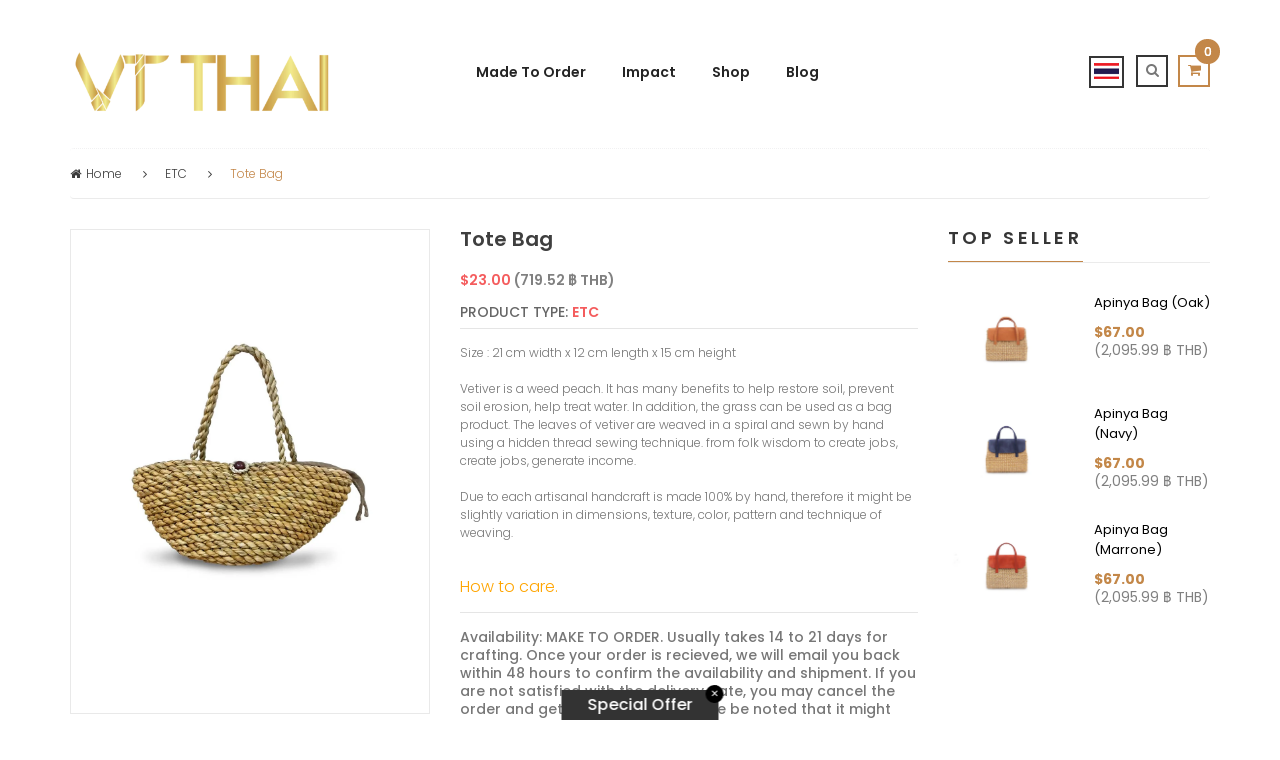

--- FILE ---
content_type: text/html; charset=utf-8
request_url: https://th.vtthai.com/collections/etc/products/tote-bag-2
body_size: 35978
content:


<!DOCTYPE html>
<!--[if IE 8]><html class="no-js lt-ie9" lang="th"> <![endif]-->
<!--[if IE 9 ]><html class="ie9 no-js"> <![endif]-->
<!--[if (gt IE 9)|!(IE)]><!-->
<html lang="th"> <!--<![endif]-->
  <head>

    <!-- Basic page needs ================================================== -->
    <meta charset="utf-8">

    <!-- Facebook Pixel Code -->
    <script>
      !function(f,b,e,v,n,t,s){if(f.fbq)return;n=f.fbq=function(){n.callMethod?
              n.callMethod.apply(n,arguments):n.queue.push(arguments)};if(!f._fbq)f._fbq=n;
          n.push=n;n.loaded=!0;n.version='2.0';n.queue=[];t=b.createElement(e);t.async=!0;
          t.src=v;s=b.getElementsByTagName(e)[0];s.parentNode.insertBefore(t,s)}(window,
              document,'script','https://connect.facebook.net/en_US/fbevents.js');
      fbq('init', '875481619164495'); // Insert your pixel ID here.
      fbq('track', 'PageView');
    </script>
    <noscript><img height="1" width="1" style="display:none"
                 src="https://www.facebook.com/tr?id=875481619164495&ev=PageView&noscript=1"
      /></noscript>
    <!-- DO NOT MODIFY -->
    <!-- End Facebook Pixel Code -->

    <!-- Google Tag Manager -->
    <script>(function(w,d,s,l,i){w[l]=w[l]||[];w[l].push({'gtm.start':
          new Date().getTime(),event:'gtm.js'});var f=d.getElementsByTagName(s)[0],
          j=d.createElement(s),dl=l!='dataLayer'?'&l='+l:'';j.async=true;j.src=
          'https://www.googletagmanager.com/gtm.js?id='+i+dl;f.parentNode.insertBefore(j,f);
      })(window,document,'script','dataLayer','GTM-WT59SJ6');</script>
    <!-- End Google Tag Manager -->

    
    <link rel="shortcut icon" href="//th.vtthai.com/cdn/shop/t/11/assets/favicon.png?v=89908343429229798841618796805" type="image/png" />
    

    <!-- Title and description ================================================== -->
    <title>
      Tote Bag – VTThai
    </title>
    <meta name="keywords" content="wicker baskets,shopping bag,cult gaia,folksy,handmade handbags,rattan basket,summer handbags,handmade purse">
    
    <meta name="description" content="Tote Bag Straw bag">
    

    <!-- Helpers ================================================== -->
    
<!-- /snippets/social-meta-tags.liquid -->


  <meta property="og:type" content="product">
  <meta property="og:title" content="Tote Bag">
  
  <meta property="og:image" content="http://th.vtthai.com/cdn/shop/products/1_12b8bee3-9251-4b0a-a875-09a066668034_grande.jpg?v=1659516743">
  <meta property="og:image:secure_url" content="https://th.vtthai.com/cdn/shop/products/1_12b8bee3-9251-4b0a-a875-09a066668034_grande.jpg?v=1659516743">
  
  <meta property="og:image" content="http://th.vtthai.com/cdn/shop/products/2_15e586a6-e8f4-48d1-a1ea-f7be6a4561f0_grande.jpg?v=1659516743">
  <meta property="og:image:secure_url" content="https://th.vtthai.com/cdn/shop/products/2_15e586a6-e8f4-48d1-a1ea-f7be6a4561f0_grande.jpg?v=1659516743">
  
  <meta property="og:price:amount" content="23.00">
  <meta property="og:price:currency" content="USD">


  <meta property="og:description" content="Tote Bag Straw bag">

  <meta property="og:url" content="https://th.vtthai.com/products/tote-bag-2">
  <meta property="og:site_name" content="VTThai">





<meta name="twitter:card" content="summary_large_image">

  <meta name="twitter:title" content="Tote Bag">
  <meta name="twitter:description" content="Tote Bag Straw bag">
  <meta name="twitter:image" content="https://th.vtthai.com/cdn/shop/products/1_12b8bee3-9251-4b0a-a875-09a066668034_1024x1024.jpg?v=1659516743">
  <meta name="twitter:image:width" content="600">
  <meta name="twitter:image:height" content="600">


    <link rel="canonical" href="https://th.vtthai.com/products/tote-bag-2">
    <meta name="viewport" content="width=device-width,initial-scale=1">
    <meta name="theme-color" content="#747474">

    <!-- CSS ================================================== -->
    <link href="//th.vtthai.com/cdn/shop/t/11/assets/timber.scss.css?v=80095498048275405501751359654" rel="stylesheet" type="text/css" media="all" />
    <link href="//fonts.googleapis.com/css?family=Poppins:400,500,700,300,600" rel="stylesheet" type="text/css" media="all" />
    <link href="//th.vtthai.com/cdn/shop/t/11/assets/bootstrap.min.css?v=120045362891220901471618796783" rel="stylesheet" type="text/css" media="all" />
    <link href="//th.vtthai.com/cdn/shop/t/11/assets/animate.css?v=112528187702979557901618796756" rel="stylesheet" type="text/css" media="all" />
    <link href="//th.vtthai.com/cdn/shop/t/11/assets/font-awesome.min.css?v=140533306961432629691618796806" rel="stylesheet" type="text/css" media="all" />
    <link href="//th.vtthai.com/cdn/shop/t/11/assets/jquery-ui.css?v=126215976011566569351618796833" rel="stylesheet" type="text/css" media="all" />
    <link href="//th.vtthai.com/cdn/shop/t/11/assets/main.css?v=93762202141957769581618796879" rel="stylesheet" type="text/css" media="all" />
    <link href="//th.vtthai.com/cdn/shop/t/11/assets/meanmenu.min.css?v=32272849492552095691618796881" rel="stylesheet" type="text/css" media="all" />
    <link href="//th.vtthai.com/cdn/shop/t/11/assets/nivo-slider.css?v=46429763569856813041618796892" rel="stylesheet" type="text/css" media="all" />
    <link href="//th.vtthai.com/cdn/shop/t/11/assets/normalize.css?v=128648580942015239121618796892" rel="stylesheet" type="text/css" media="all" />
    <link href="//th.vtthai.com/cdn/shop/t/11/assets/owl.carousel.css?v=110331726484084942761618796895" rel="stylesheet" type="text/css" media="all" />
    <link href="//th.vtthai.com/cdn/shop/t/11/assets/jquery.countdown.css?v=111603181540343972631618796835" rel="stylesheet" type="text/css" media="all" />
    <link href="//th.vtthai.com/cdn/shop/t/11/assets/owl.theme.css?v=74243885419713483341618796896" rel="stylesheet" type="text/css" media="all" />
    <link href="//th.vtthai.com/cdn/shop/t/11/assets/owl.transitions.css?v=97994563983531267491618796896" rel="stylesheet" type="text/css" media="all" />
    <link href="//th.vtthai.com/cdn/shop/t/11/assets/style.css?v=138217901555950695801751359654" rel="stylesheet" type="text/css" media="all" />
    <link href="//th.vtthai.com/cdn/shop/t/11/assets/responsive.css?v=22370255390339870671618796911" rel="stylesheet" type="text/css" media="all" />
      <link href="//th.vtthai.com/cdn/shop/t/11/assets/vtthai.css?v=181821435908501409081618796958" rel="stylesheet" type="text/css" media="all" />

    <!-- Header hook for plugins ================================================== -->
    


<script>window.performance && window.performance.mark && window.performance.mark('shopify.content_for_header.start');</script><meta id="shopify-digital-wallet" name="shopify-digital-wallet" content="/14458322/digital_wallets/dialog">
<link rel="alternate" type="application/json+oembed" href="https://vtthai.com/products/tote-bag-2.oembed">
<script async="async" src="/checkouts/internal/preloads.js?locale=en-US"></script>
<script id="shopify-features" type="application/json">{"accessToken":"06836a7b3c0b7b89d57530b90cd72758","betas":["rich-media-storefront-analytics"],"domain":"th.vtthai.com","predictiveSearch":true,"shopId":14458322,"locale":"en"}</script>
<script>var Shopify = Shopify || {};
Shopify.shop = "vtthai.myshopify.com";
Shopify.locale = "en";
Shopify.currency = {"active":"USD","rate":"1.0"};
Shopify.country = "US";
Shopify.theme = {"name":"Vtthai edit 19-04-2021","id":120245878863,"schema_name":null,"schema_version":null,"theme_store_id":null,"role":"main"};
Shopify.theme.handle = "null";
Shopify.theme.style = {"id":null,"handle":null};
Shopify.cdnHost = "th.vtthai.com/cdn";
Shopify.routes = Shopify.routes || {};
Shopify.routes.root = "/";</script>
<script type="module">!function(o){(o.Shopify=o.Shopify||{}).modules=!0}(window);</script>
<script>!function(o){function n(){var o=[];function n(){o.push(Array.prototype.slice.apply(arguments))}return n.q=o,n}var t=o.Shopify=o.Shopify||{};t.loadFeatures=n(),t.autoloadFeatures=n()}(window);</script>
<script id="shop-js-analytics" type="application/json">{"pageType":"product"}</script>
<script defer="defer" async type="module" src="//th.vtthai.com/cdn/shopifycloud/shop-js/modules/v2/client.init-shop-cart-sync_IZsNAliE.en.esm.js"></script>
<script defer="defer" async type="module" src="//th.vtthai.com/cdn/shopifycloud/shop-js/modules/v2/chunk.common_0OUaOowp.esm.js"></script>
<script type="module">
  await import("//th.vtthai.com/cdn/shopifycloud/shop-js/modules/v2/client.init-shop-cart-sync_IZsNAliE.en.esm.js");
await import("//th.vtthai.com/cdn/shopifycloud/shop-js/modules/v2/chunk.common_0OUaOowp.esm.js");

  window.Shopify.SignInWithShop?.initShopCartSync?.({"fedCMEnabled":true,"windoidEnabled":true});

</script>
<script>(function() {
  var isLoaded = false;
  function asyncLoad() {
    if (isLoaded) return;
    isLoaded = true;
    var urls = ["\/\/www.mlveda.com\/MultiCurrency\/js\/jquery.currencies.min.js?shop=vtthai.myshopify.com","\/\/cdn.secomapp.com\/promotionpopup\/cdn\/allshops\/vtthai\/1643609616.js?shop=vtthai.myshopify.com","https:\/\/instashop.s3.amazonaws.com\/js-gz\/embed\/embed-1.7.0.js?gallery\u0026shop=vtthai.myshopify.com","https:\/\/cdn.tabarn.app\/cdn\/automatic-discount\/automatic-discount-v2.min.js?shop=vtthai.myshopify.com"];
    for (var i = 0; i < urls.length; i++) {
      var s = document.createElement('script');
      s.type = 'text/javascript';
      s.async = true;
      s.src = urls[i];
      var x = document.getElementsByTagName('script')[0];
      x.parentNode.insertBefore(s, x);
    }
  };
  if(window.attachEvent) {
    window.attachEvent('onload', asyncLoad);
  } else {
    window.addEventListener('load', asyncLoad, false);
  }
})();</script>
<script id="__st">var __st={"a":14458322,"offset":25200,"reqid":"f2159df1-ea81-4ca8-8206-8fd3bd34833e-1768453143","pageurl":"th.vtthai.com\/collections\/etc\/products\/tote-bag-2","u":"1701756770a5","p":"product","rtyp":"product","rid":7726857158903};</script>
<script>window.ShopifyPaypalV4VisibilityTracking = true;</script>
<script id="captcha-bootstrap">!function(){'use strict';const t='contact',e='account',n='new_comment',o=[[t,t],['blogs',n],['comments',n],[t,'customer']],c=[[e,'customer_login'],[e,'guest_login'],[e,'recover_customer_password'],[e,'create_customer']],r=t=>t.map((([t,e])=>`form[action*='/${t}']:not([data-nocaptcha='true']) input[name='form_type'][value='${e}']`)).join(','),a=t=>()=>t?[...document.querySelectorAll(t)].map((t=>t.form)):[];function s(){const t=[...o],e=r(t);return a(e)}const i='password',u='form_key',d=['recaptcha-v3-token','g-recaptcha-response','h-captcha-response',i],f=()=>{try{return window.sessionStorage}catch{return}},m='__shopify_v',_=t=>t.elements[u];function p(t,e,n=!1){try{const o=window.sessionStorage,c=JSON.parse(o.getItem(e)),{data:r}=function(t){const{data:e,action:n}=t;return t[m]||n?{data:e,action:n}:{data:t,action:n}}(c);for(const[e,n]of Object.entries(r))t.elements[e]&&(t.elements[e].value=n);n&&o.removeItem(e)}catch(o){console.error('form repopulation failed',{error:o})}}const l='form_type',E='cptcha';function T(t){t.dataset[E]=!0}const w=window,h=w.document,L='Shopify',v='ce_forms',y='captcha';let A=!1;((t,e)=>{const n=(g='f06e6c50-85a8-45c8-87d0-21a2b65856fe',I='https://cdn.shopify.com/shopifycloud/storefront-forms-hcaptcha/ce_storefront_forms_captcha_hcaptcha.v1.5.2.iife.js',D={infoText:'Protected by hCaptcha',privacyText:'Privacy',termsText:'Terms'},(t,e,n)=>{const o=w[L][v],c=o.bindForm;if(c)return c(t,g,e,D).then(n);var r;o.q.push([[t,g,e,D],n]),r=I,A||(h.body.append(Object.assign(h.createElement('script'),{id:'captcha-provider',async:!0,src:r})),A=!0)});var g,I,D;w[L]=w[L]||{},w[L][v]=w[L][v]||{},w[L][v].q=[],w[L][y]=w[L][y]||{},w[L][y].protect=function(t,e){n(t,void 0,e),T(t)},Object.freeze(w[L][y]),function(t,e,n,w,h,L){const[v,y,A,g]=function(t,e,n){const i=e?o:[],u=t?c:[],d=[...i,...u],f=r(d),m=r(i),_=r(d.filter((([t,e])=>n.includes(e))));return[a(f),a(m),a(_),s()]}(w,h,L),I=t=>{const e=t.target;return e instanceof HTMLFormElement?e:e&&e.form},D=t=>v().includes(t);t.addEventListener('submit',(t=>{const e=I(t);if(!e)return;const n=D(e)&&!e.dataset.hcaptchaBound&&!e.dataset.recaptchaBound,o=_(e),c=g().includes(e)&&(!o||!o.value);(n||c)&&t.preventDefault(),c&&!n&&(function(t){try{if(!f())return;!function(t){const e=f();if(!e)return;const n=_(t);if(!n)return;const o=n.value;o&&e.removeItem(o)}(t);const e=Array.from(Array(32),(()=>Math.random().toString(36)[2])).join('');!function(t,e){_(t)||t.append(Object.assign(document.createElement('input'),{type:'hidden',name:u})),t.elements[u].value=e}(t,e),function(t,e){const n=f();if(!n)return;const o=[...t.querySelectorAll(`input[type='${i}']`)].map((({name:t})=>t)),c=[...d,...o],r={};for(const[a,s]of new FormData(t).entries())c.includes(a)||(r[a]=s);n.setItem(e,JSON.stringify({[m]:1,action:t.action,data:r}))}(t,e)}catch(e){console.error('failed to persist form',e)}}(e),e.submit())}));const S=(t,e)=>{t&&!t.dataset[E]&&(n(t,e.some((e=>e===t))),T(t))};for(const o of['focusin','change'])t.addEventListener(o,(t=>{const e=I(t);D(e)&&S(e,y())}));const B=e.get('form_key'),M=e.get(l),P=B&&M;t.addEventListener('DOMContentLoaded',(()=>{const t=y();if(P)for(const e of t)e.elements[l].value===M&&p(e,B);[...new Set([...A(),...v().filter((t=>'true'===t.dataset.shopifyCaptcha))])].forEach((e=>S(e,t)))}))}(h,new URLSearchParams(w.location.search),n,t,e,['guest_login'])})(!0,!0)}();</script>
<script integrity="sha256-4kQ18oKyAcykRKYeNunJcIwy7WH5gtpwJnB7kiuLZ1E=" data-source-attribution="shopify.loadfeatures" defer="defer" src="//th.vtthai.com/cdn/shopifycloud/storefront/assets/storefront/load_feature-a0a9edcb.js" crossorigin="anonymous"></script>
<script data-source-attribution="shopify.dynamic_checkout.dynamic.init">var Shopify=Shopify||{};Shopify.PaymentButton=Shopify.PaymentButton||{isStorefrontPortableWallets:!0,init:function(){window.Shopify.PaymentButton.init=function(){};var t=document.createElement("script");t.src="https://th.vtthai.com/cdn/shopifycloud/portable-wallets/latest/portable-wallets.en.js",t.type="module",document.head.appendChild(t)}};
</script>
<script data-source-attribution="shopify.dynamic_checkout.buyer_consent">
  function portableWalletsHideBuyerConsent(e){var t=document.getElementById("shopify-buyer-consent"),n=document.getElementById("shopify-subscription-policy-button");t&&n&&(t.classList.add("hidden"),t.setAttribute("aria-hidden","true"),n.removeEventListener("click",e))}function portableWalletsShowBuyerConsent(e){var t=document.getElementById("shopify-buyer-consent"),n=document.getElementById("shopify-subscription-policy-button");t&&n&&(t.classList.remove("hidden"),t.removeAttribute("aria-hidden"),n.addEventListener("click",e))}window.Shopify?.PaymentButton&&(window.Shopify.PaymentButton.hideBuyerConsent=portableWalletsHideBuyerConsent,window.Shopify.PaymentButton.showBuyerConsent=portableWalletsShowBuyerConsent);
</script>
<script data-source-attribution="shopify.dynamic_checkout.cart.bootstrap">document.addEventListener("DOMContentLoaded",(function(){function t(){return document.querySelector("shopify-accelerated-checkout-cart, shopify-accelerated-checkout")}if(t())Shopify.PaymentButton.init();else{new MutationObserver((function(e,n){t()&&(Shopify.PaymentButton.init(),n.disconnect())})).observe(document.body,{childList:!0,subtree:!0})}}));
</script>

<script>window.performance && window.performance.mark && window.performance.mark('shopify.content_for_header.end');</script>
    <!-- /snippets/oldIE-js.liquid -->


<!--[if lt IE 9]>
<script src="//cdnjs.cloudflare.com/ajax/libs/html5shiv/3.7.2/html5shiv.min.js" type="text/javascript"></script>
<script src="//th.vtthai.com/cdn/shop/t/11/assets/respond.min.js?v=52248677837542619231618796910" type="text/javascript"></script>
<link href="//th.vtthai.com/cdn/shop/t/11/assets/respond-proxy.html" id="respond-proxy" rel="respond-proxy" />
<link href="//th.vtthai.com/search?q=b7b3302192ef0f279be56fc061189a6f" id="respond-redirect" rel="respond-redirect" />
<script src="//th.vtthai.com/search?q=b7b3302192ef0f279be56fc061189a6f" type="text/javascript"></script>
<![endif]-->



    <script src="//ajax.googleapis.com/ajax/libs/jquery/1.11.0/jquery.min.js" type="text/javascript"></script>
    <script src="//maps.googleapis.com/maps/api/js" type="text/javascript"></script>
    <script src="//th.vtthai.com/cdn/shop/t/11/assets/modernizr.min.js?v=137617515274177302221618796887" type="text/javascript"></script>
    <script src="//th.vtthai.com/cdn/shop/t/11/assets/wishlist.js?v=9825917346847391621618796944" type="text/javascript"></script>
    <script src="//th.vtthai.com/cdn/shop/t/11/assets/bootstrap.min.js?v=29428992816932961571618796783" type="text/javascript"></script>
    <script src="//th.vtthai.com/cdn/shop/t/11/assets/jquery.nivo.slider.pack.js?v=132974533973173063541618796840" type="text/javascript"></script>
    <script src="//th.vtthai.com/cdn/shop/t/11/assets/jquery.plugin.js?v=13547650467041443101618796840" type="text/javascript"></script>
    <script src="//th.vtthai.com/cdn/shop/t/11/assets/jquery.countdown.js?v=124923184401683699491618796836" type="text/javascript"></script>
    <script src="//th.vtthai.com/cdn/shop/t/11/assets/jquery.scrollUp.min.js?v=63287692823651486111618796841" type="text/javascript"></script>
    <script src="//th.vtthai.com/cdn/shop/t/11/assets/owl.carousel.min.js?v=172343525520528680791618796895" type="text/javascript"></script>
    <script src="//th.vtthai.com/cdn/shopifycloud/storefront/assets/themes_support/option_selection-b017cd28.js" type="text/javascript"></script>
    <script src="//th.vtthai.com/cdn/shopifycloud/storefront/assets/themes_support/api.jquery-7ab1a3a4.js" type="text/javascript"></script>
    <script src="//th.vtthai.com/cdn/shop/t/11/assets/cart.api.js?v=136802798589797374751618796791" type="text/javascript"></script>
    <!-- Zoom ================================================== -->
    <script src="//th.vtthai.com/cdn/shop/t/11/assets/jquery.elevatezoom.js?v=3369924714741501771618796837" type="text/javascript"></script>
    <script src="//th.vtthai.com/cdn/shop/t/11/assets/jquery.matchHeight.js?v=139432870289173031671618796839" type="text/javascript"></script>
    <script src="//th.vtthai.com/cdn/shop/t/11/assets/plugins.js?v=8618577496855924921618796902" type="text/javascript"></script>
    <script src="//th.vtthai.com/cdn/shop/t/11/assets/jquery.meanmenu.js?v=166210971335237119481618796839" type="text/javascript"></script>
    <script src="//th.vtthai.com/cdn/shop/t/11/assets/main.js?v=127745487774801837511618796879" type="text/javascript"></script>
    <script src="//th.vtthai.com/cdn/shop/t/11/assets/vtthai.js?v=174358773644623277951751359654" type="text/javascript"></script>



    <!-- Countdown ================================================== -->

    
    
  <script>window.mlvedaShopCurrency = "USD";
window.shopCurrency = "USD";
window.supported_currencies = "USD JPY CNY THB";
</script>
<link rel="alternate" hreflang="th" href="https://th.vtthai.com/collections/etc/products/tote-bag-2" /><link rel="alternate" hreflang="en" href="https://www.vtthai.com/collections/etc/products/tote-bag-2" /><link rel="alternate" hreflang="ja" href="https://jp.vtthai.com/collections/etc/products/tote-bag-2" />
  <link rel="stylesheet" href="//th.vtthai.com/cdn/shop/t/11/assets/sca-pp.css?v=26248894406678077071618796912">
 <script>
  
	SCAPPLive = {};
  
  SCAPPShop = {};
    
  </script>
<script src="//th.vtthai.com/cdn/shop/t/11/assets/sca-pp-initial.js?v=94064858505472460041643609617" type="text/javascript"></script>
   
<link href="https://cdn.shopify.com/extensions/0199a438-2b43-7d72-ba8c-f8472dfb5cdc/promotion-popup-allnew-26/assets/popup-main.css" rel="stylesheet" type="text/css" media="all">
<link href="https://monorail-edge.shopifysvc.com" rel="dns-prefetch">
<script>(function(){if ("sendBeacon" in navigator && "performance" in window) {try {var session_token_from_headers = performance.getEntriesByType('navigation')[0].serverTiming.find(x => x.name == '_s').description;} catch {var session_token_from_headers = undefined;}var session_cookie_matches = document.cookie.match(/_shopify_s=([^;]*)/);var session_token_from_cookie = session_cookie_matches && session_cookie_matches.length === 2 ? session_cookie_matches[1] : "";var session_token = session_token_from_headers || session_token_from_cookie || "";function handle_abandonment_event(e) {var entries = performance.getEntries().filter(function(entry) {return /monorail-edge.shopifysvc.com/.test(entry.name);});if (!window.abandonment_tracked && entries.length === 0) {window.abandonment_tracked = true;var currentMs = Date.now();var navigation_start = performance.timing.navigationStart;var payload = {shop_id: 14458322,url: window.location.href,navigation_start,duration: currentMs - navigation_start,session_token,page_type: "product"};window.navigator.sendBeacon("https://monorail-edge.shopifysvc.com/v1/produce", JSON.stringify({schema_id: "online_store_buyer_site_abandonment/1.1",payload: payload,metadata: {event_created_at_ms: currentMs,event_sent_at_ms: currentMs}}));}}window.addEventListener('pagehide', handle_abandonment_event);}}());</script>
<script id="web-pixels-manager-setup">(function e(e,d,r,n,o){if(void 0===o&&(o={}),!Boolean(null===(a=null===(i=window.Shopify)||void 0===i?void 0:i.analytics)||void 0===a?void 0:a.replayQueue)){var i,a;window.Shopify=window.Shopify||{};var t=window.Shopify;t.analytics=t.analytics||{};var s=t.analytics;s.replayQueue=[],s.publish=function(e,d,r){return s.replayQueue.push([e,d,r]),!0};try{self.performance.mark("wpm:start")}catch(e){}var l=function(){var e={modern:/Edge?\/(1{2}[4-9]|1[2-9]\d|[2-9]\d{2}|\d{4,})\.\d+(\.\d+|)|Firefox\/(1{2}[4-9]|1[2-9]\d|[2-9]\d{2}|\d{4,})\.\d+(\.\d+|)|Chrom(ium|e)\/(9{2}|\d{3,})\.\d+(\.\d+|)|(Maci|X1{2}).+ Version\/(15\.\d+|(1[6-9]|[2-9]\d|\d{3,})\.\d+)([,.]\d+|)( \(\w+\)|)( Mobile\/\w+|) Safari\/|Chrome.+OPR\/(9{2}|\d{3,})\.\d+\.\d+|(CPU[ +]OS|iPhone[ +]OS|CPU[ +]iPhone|CPU IPhone OS|CPU iPad OS)[ +]+(15[._]\d+|(1[6-9]|[2-9]\d|\d{3,})[._]\d+)([._]\d+|)|Android:?[ /-](13[3-9]|1[4-9]\d|[2-9]\d{2}|\d{4,})(\.\d+|)(\.\d+|)|Android.+Firefox\/(13[5-9]|1[4-9]\d|[2-9]\d{2}|\d{4,})\.\d+(\.\d+|)|Android.+Chrom(ium|e)\/(13[3-9]|1[4-9]\d|[2-9]\d{2}|\d{4,})\.\d+(\.\d+|)|SamsungBrowser\/([2-9]\d|\d{3,})\.\d+/,legacy:/Edge?\/(1[6-9]|[2-9]\d|\d{3,})\.\d+(\.\d+|)|Firefox\/(5[4-9]|[6-9]\d|\d{3,})\.\d+(\.\d+|)|Chrom(ium|e)\/(5[1-9]|[6-9]\d|\d{3,})\.\d+(\.\d+|)([\d.]+$|.*Safari\/(?![\d.]+ Edge\/[\d.]+$))|(Maci|X1{2}).+ Version\/(10\.\d+|(1[1-9]|[2-9]\d|\d{3,})\.\d+)([,.]\d+|)( \(\w+\)|)( Mobile\/\w+|) Safari\/|Chrome.+OPR\/(3[89]|[4-9]\d|\d{3,})\.\d+\.\d+|(CPU[ +]OS|iPhone[ +]OS|CPU[ +]iPhone|CPU IPhone OS|CPU iPad OS)[ +]+(10[._]\d+|(1[1-9]|[2-9]\d|\d{3,})[._]\d+)([._]\d+|)|Android:?[ /-](13[3-9]|1[4-9]\d|[2-9]\d{2}|\d{4,})(\.\d+|)(\.\d+|)|Mobile Safari.+OPR\/([89]\d|\d{3,})\.\d+\.\d+|Android.+Firefox\/(13[5-9]|1[4-9]\d|[2-9]\d{2}|\d{4,})\.\d+(\.\d+|)|Android.+Chrom(ium|e)\/(13[3-9]|1[4-9]\d|[2-9]\d{2}|\d{4,})\.\d+(\.\d+|)|Android.+(UC? ?Browser|UCWEB|U3)[ /]?(15\.([5-9]|\d{2,})|(1[6-9]|[2-9]\d|\d{3,})\.\d+)\.\d+|SamsungBrowser\/(5\.\d+|([6-9]|\d{2,})\.\d+)|Android.+MQ{2}Browser\/(14(\.(9|\d{2,})|)|(1[5-9]|[2-9]\d|\d{3,})(\.\d+|))(\.\d+|)|K[Aa][Ii]OS\/(3\.\d+|([4-9]|\d{2,})\.\d+)(\.\d+|)/},d=e.modern,r=e.legacy,n=navigator.userAgent;return n.match(d)?"modern":n.match(r)?"legacy":"unknown"}(),u="modern"===l?"modern":"legacy",c=(null!=n?n:{modern:"",legacy:""})[u],f=function(e){return[e.baseUrl,"/wpm","/b",e.hashVersion,"modern"===e.buildTarget?"m":"l",".js"].join("")}({baseUrl:d,hashVersion:r,buildTarget:u}),m=function(e){var d=e.version,r=e.bundleTarget,n=e.surface,o=e.pageUrl,i=e.monorailEndpoint;return{emit:function(e){var a=e.status,t=e.errorMsg,s=(new Date).getTime(),l=JSON.stringify({metadata:{event_sent_at_ms:s},events:[{schema_id:"web_pixels_manager_load/3.1",payload:{version:d,bundle_target:r,page_url:o,status:a,surface:n,error_msg:t},metadata:{event_created_at_ms:s}}]});if(!i)return console&&console.warn&&console.warn("[Web Pixels Manager] No Monorail endpoint provided, skipping logging."),!1;try{return self.navigator.sendBeacon.bind(self.navigator)(i,l)}catch(e){}var u=new XMLHttpRequest;try{return u.open("POST",i,!0),u.setRequestHeader("Content-Type","text/plain"),u.send(l),!0}catch(e){return console&&console.warn&&console.warn("[Web Pixels Manager] Got an unhandled error while logging to Monorail."),!1}}}}({version:r,bundleTarget:l,surface:e.surface,pageUrl:self.location.href,monorailEndpoint:e.monorailEndpoint});try{o.browserTarget=l,function(e){var d=e.src,r=e.async,n=void 0===r||r,o=e.onload,i=e.onerror,a=e.sri,t=e.scriptDataAttributes,s=void 0===t?{}:t,l=document.createElement("script"),u=document.querySelector("head"),c=document.querySelector("body");if(l.async=n,l.src=d,a&&(l.integrity=a,l.crossOrigin="anonymous"),s)for(var f in s)if(Object.prototype.hasOwnProperty.call(s,f))try{l.dataset[f]=s[f]}catch(e){}if(o&&l.addEventListener("load",o),i&&l.addEventListener("error",i),u)u.appendChild(l);else{if(!c)throw new Error("Did not find a head or body element to append the script");c.appendChild(l)}}({src:f,async:!0,onload:function(){if(!function(){var e,d;return Boolean(null===(d=null===(e=window.Shopify)||void 0===e?void 0:e.analytics)||void 0===d?void 0:d.initialized)}()){var d=window.webPixelsManager.init(e)||void 0;if(d){var r=window.Shopify.analytics;r.replayQueue.forEach((function(e){var r=e[0],n=e[1],o=e[2];d.publishCustomEvent(r,n,o)})),r.replayQueue=[],r.publish=d.publishCustomEvent,r.visitor=d.visitor,r.initialized=!0}}},onerror:function(){return m.emit({status:"failed",errorMsg:"".concat(f," has failed to load")})},sri:function(e){var d=/^sha384-[A-Za-z0-9+/=]+$/;return"string"==typeof e&&d.test(e)}(c)?c:"",scriptDataAttributes:o}),m.emit({status:"loading"})}catch(e){m.emit({status:"failed",errorMsg:(null==e?void 0:e.message)||"Unknown error"})}}})({shopId: 14458322,storefrontBaseUrl: "https://vtthai.com",extensionsBaseUrl: "https://extensions.shopifycdn.com/cdn/shopifycloud/web-pixels-manager",monorailEndpoint: "https://monorail-edge.shopifysvc.com/unstable/produce_batch",surface: "storefront-renderer",enabledBetaFlags: ["2dca8a86"],webPixelsConfigList: [{"id":"208142583","configuration":"{\"pixel_id\":\"269904610780936\",\"pixel_type\":\"facebook_pixel\",\"metaapp_system_user_token\":\"-\"}","eventPayloadVersion":"v1","runtimeContext":"OPEN","scriptVersion":"ca16bc87fe92b6042fbaa3acc2fbdaa6","type":"APP","apiClientId":2329312,"privacyPurposes":["ANALYTICS","MARKETING","SALE_OF_DATA"],"dataSharingAdjustments":{"protectedCustomerApprovalScopes":["read_customer_address","read_customer_email","read_customer_name","read_customer_personal_data","read_customer_phone"]}},{"id":"135889143","eventPayloadVersion":"v1","runtimeContext":"LAX","scriptVersion":"1","type":"CUSTOM","privacyPurposes":["ANALYTICS"],"name":"Google Analytics tag (migrated)"},{"id":"shopify-app-pixel","configuration":"{}","eventPayloadVersion":"v1","runtimeContext":"STRICT","scriptVersion":"0450","apiClientId":"shopify-pixel","type":"APP","privacyPurposes":["ANALYTICS","MARKETING"]},{"id":"shopify-custom-pixel","eventPayloadVersion":"v1","runtimeContext":"LAX","scriptVersion":"0450","apiClientId":"shopify-pixel","type":"CUSTOM","privacyPurposes":["ANALYTICS","MARKETING"]}],isMerchantRequest: false,initData: {"shop":{"name":"VTThai","paymentSettings":{"currencyCode":"USD"},"myshopifyDomain":"vtthai.myshopify.com","countryCode":"TH","storefrontUrl":"https:\/\/vtthai.com"},"customer":null,"cart":null,"checkout":null,"productVariants":[{"price":{"amount":23.0,"currencyCode":"USD"},"product":{"title":"Tote Bag","vendor":"VTThai","id":"7726857158903","untranslatedTitle":"Tote Bag","url":"\/products\/tote-bag-2","type":"ETC"},"id":"43078628016375","image":{"src":"\/\/th.vtthai.com\/cdn\/shop\/products\/1_12b8bee3-9251-4b0a-a875-09a066668034.jpg?v=1659516743"},"sku":"","title":"Default Title","untranslatedTitle":"Default Title"}],"purchasingCompany":null},},"https://th.vtthai.com/cdn","7cecd0b6w90c54c6cpe92089d5m57a67346",{"modern":"","legacy":""},{"shopId":"14458322","storefrontBaseUrl":"https:\/\/vtthai.com","extensionBaseUrl":"https:\/\/extensions.shopifycdn.com\/cdn\/shopifycloud\/web-pixels-manager","surface":"storefront-renderer","enabledBetaFlags":"[\"2dca8a86\"]","isMerchantRequest":"false","hashVersion":"7cecd0b6w90c54c6cpe92089d5m57a67346","publish":"custom","events":"[[\"page_viewed\",{}],[\"product_viewed\",{\"productVariant\":{\"price\":{\"amount\":23.0,\"currencyCode\":\"USD\"},\"product\":{\"title\":\"Tote Bag\",\"vendor\":\"VTThai\",\"id\":\"7726857158903\",\"untranslatedTitle\":\"Tote Bag\",\"url\":\"\/products\/tote-bag-2\",\"type\":\"ETC\"},\"id\":\"43078628016375\",\"image\":{\"src\":\"\/\/th.vtthai.com\/cdn\/shop\/products\/1_12b8bee3-9251-4b0a-a875-09a066668034.jpg?v=1659516743\"},\"sku\":\"\",\"title\":\"Default Title\",\"untranslatedTitle\":\"Default Title\"}}]]"});</script><script>
  window.ShopifyAnalytics = window.ShopifyAnalytics || {};
  window.ShopifyAnalytics.meta = window.ShopifyAnalytics.meta || {};
  window.ShopifyAnalytics.meta.currency = 'USD';
  var meta = {"product":{"id":7726857158903,"gid":"gid:\/\/shopify\/Product\/7726857158903","vendor":"VTThai","type":"ETC","handle":"tote-bag-2","variants":[{"id":43078628016375,"price":2300,"name":"Tote Bag","public_title":null,"sku":""}],"remote":false},"page":{"pageType":"product","resourceType":"product","resourceId":7726857158903,"requestId":"f2159df1-ea81-4ca8-8206-8fd3bd34833e-1768453143"}};
  for (var attr in meta) {
    window.ShopifyAnalytics.meta[attr] = meta[attr];
  }
</script>
<script class="analytics">
  (function () {
    var customDocumentWrite = function(content) {
      var jquery = null;

      if (window.jQuery) {
        jquery = window.jQuery;
      } else if (window.Checkout && window.Checkout.$) {
        jquery = window.Checkout.$;
      }

      if (jquery) {
        jquery('body').append(content);
      }
    };

    var hasLoggedConversion = function(token) {
      if (token) {
        return document.cookie.indexOf('loggedConversion=' + token) !== -1;
      }
      return false;
    }

    var setCookieIfConversion = function(token) {
      if (token) {
        var twoMonthsFromNow = new Date(Date.now());
        twoMonthsFromNow.setMonth(twoMonthsFromNow.getMonth() + 2);

        document.cookie = 'loggedConversion=' + token + '; expires=' + twoMonthsFromNow;
      }
    }

    var trekkie = window.ShopifyAnalytics.lib = window.trekkie = window.trekkie || [];
    if (trekkie.integrations) {
      return;
    }
    trekkie.methods = [
      'identify',
      'page',
      'ready',
      'track',
      'trackForm',
      'trackLink'
    ];
    trekkie.factory = function(method) {
      return function() {
        var args = Array.prototype.slice.call(arguments);
        args.unshift(method);
        trekkie.push(args);
        return trekkie;
      };
    };
    for (var i = 0; i < trekkie.methods.length; i++) {
      var key = trekkie.methods[i];
      trekkie[key] = trekkie.factory(key);
    }
    trekkie.load = function(config) {
      trekkie.config = config || {};
      trekkie.config.initialDocumentCookie = document.cookie;
      var first = document.getElementsByTagName('script')[0];
      var script = document.createElement('script');
      script.type = 'text/javascript';
      script.onerror = function(e) {
        var scriptFallback = document.createElement('script');
        scriptFallback.type = 'text/javascript';
        scriptFallback.onerror = function(error) {
                var Monorail = {
      produce: function produce(monorailDomain, schemaId, payload) {
        var currentMs = new Date().getTime();
        var event = {
          schema_id: schemaId,
          payload: payload,
          metadata: {
            event_created_at_ms: currentMs,
            event_sent_at_ms: currentMs
          }
        };
        return Monorail.sendRequest("https://" + monorailDomain + "/v1/produce", JSON.stringify(event));
      },
      sendRequest: function sendRequest(endpointUrl, payload) {
        // Try the sendBeacon API
        if (window && window.navigator && typeof window.navigator.sendBeacon === 'function' && typeof window.Blob === 'function' && !Monorail.isIos12()) {
          var blobData = new window.Blob([payload], {
            type: 'text/plain'
          });

          if (window.navigator.sendBeacon(endpointUrl, blobData)) {
            return true;
          } // sendBeacon was not successful

        } // XHR beacon

        var xhr = new XMLHttpRequest();

        try {
          xhr.open('POST', endpointUrl);
          xhr.setRequestHeader('Content-Type', 'text/plain');
          xhr.send(payload);
        } catch (e) {
          console.log(e);
        }

        return false;
      },
      isIos12: function isIos12() {
        return window.navigator.userAgent.lastIndexOf('iPhone; CPU iPhone OS 12_') !== -1 || window.navigator.userAgent.lastIndexOf('iPad; CPU OS 12_') !== -1;
      }
    };
    Monorail.produce('monorail-edge.shopifysvc.com',
      'trekkie_storefront_load_errors/1.1',
      {shop_id: 14458322,
      theme_id: 120245878863,
      app_name: "storefront",
      context_url: window.location.href,
      source_url: "//th.vtthai.com/cdn/s/trekkie.storefront.55c6279c31a6628627b2ba1c5ff367020da294e2.min.js"});

        };
        scriptFallback.async = true;
        scriptFallback.src = '//th.vtthai.com/cdn/s/trekkie.storefront.55c6279c31a6628627b2ba1c5ff367020da294e2.min.js';
        first.parentNode.insertBefore(scriptFallback, first);
      };
      script.async = true;
      script.src = '//th.vtthai.com/cdn/s/trekkie.storefront.55c6279c31a6628627b2ba1c5ff367020da294e2.min.js';
      first.parentNode.insertBefore(script, first);
    };
    trekkie.load(
      {"Trekkie":{"appName":"storefront","development":false,"defaultAttributes":{"shopId":14458322,"isMerchantRequest":null,"themeId":120245878863,"themeCityHash":"9017280974526267556","contentLanguage":"en","currency":"USD","eventMetadataId":"180aef19-01c8-4831-aa86-a6f8faa7d3d0"},"isServerSideCookieWritingEnabled":true,"monorailRegion":"shop_domain","enabledBetaFlags":["65f19447"]},"Session Attribution":{},"S2S":{"facebookCapiEnabled":true,"source":"trekkie-storefront-renderer","apiClientId":580111}}
    );

    var loaded = false;
    trekkie.ready(function() {
      if (loaded) return;
      loaded = true;

      window.ShopifyAnalytics.lib = window.trekkie;

      var originalDocumentWrite = document.write;
      document.write = customDocumentWrite;
      try { window.ShopifyAnalytics.merchantGoogleAnalytics.call(this); } catch(error) {};
      document.write = originalDocumentWrite;

      window.ShopifyAnalytics.lib.page(null,{"pageType":"product","resourceType":"product","resourceId":7726857158903,"requestId":"f2159df1-ea81-4ca8-8206-8fd3bd34833e-1768453143","shopifyEmitted":true});

      var match = window.location.pathname.match(/checkouts\/(.+)\/(thank_you|post_purchase)/)
      var token = match? match[1]: undefined;
      if (!hasLoggedConversion(token)) {
        setCookieIfConversion(token);
        window.ShopifyAnalytics.lib.track("Viewed Product",{"currency":"USD","variantId":43078628016375,"productId":7726857158903,"productGid":"gid:\/\/shopify\/Product\/7726857158903","name":"Tote Bag","price":"23.00","sku":"","brand":"VTThai","variant":null,"category":"ETC","nonInteraction":true,"remote":false},undefined,undefined,{"shopifyEmitted":true});
      window.ShopifyAnalytics.lib.track("monorail:\/\/trekkie_storefront_viewed_product\/1.1",{"currency":"USD","variantId":43078628016375,"productId":7726857158903,"productGid":"gid:\/\/shopify\/Product\/7726857158903","name":"Tote Bag","price":"23.00","sku":"","brand":"VTThai","variant":null,"category":"ETC","nonInteraction":true,"remote":false,"referer":"https:\/\/th.vtthai.com\/collections\/etc\/products\/tote-bag-2"});
      }
    });


        var eventsListenerScript = document.createElement('script');
        eventsListenerScript.async = true;
        eventsListenerScript.src = "//th.vtthai.com/cdn/shopifycloud/storefront/assets/shop_events_listener-3da45d37.js";
        document.getElementsByTagName('head')[0].appendChild(eventsListenerScript);

})();</script>
  <script>
  if (!window.ga || (window.ga && typeof window.ga !== 'function')) {
    window.ga = function ga() {
      (window.ga.q = window.ga.q || []).push(arguments);
      if (window.Shopify && window.Shopify.analytics && typeof window.Shopify.analytics.publish === 'function') {
        window.Shopify.analytics.publish("ga_stub_called", {}, {sendTo: "google_osp_migration"});
      }
      console.error("Shopify's Google Analytics stub called with:", Array.from(arguments), "\nSee https://help.shopify.com/manual/promoting-marketing/pixels/pixel-migration#google for more information.");
    };
    if (window.Shopify && window.Shopify.analytics && typeof window.Shopify.analytics.publish === 'function') {
      window.Shopify.analytics.publish("ga_stub_initialized", {}, {sendTo: "google_osp_migration"});
    }
  }
</script>
<script
  defer
  src="https://th.vtthai.com/cdn/shopifycloud/perf-kit/shopify-perf-kit-3.0.3.min.js"
  data-application="storefront-renderer"
  data-shop-id="14458322"
  data-render-region="gcp-us-central1"
  data-page-type="product"
  data-theme-instance-id="120245878863"
  data-theme-name=""
  data-theme-version=""
  data-monorail-region="shop_domain"
  data-resource-timing-sampling-rate="10"
  data-shs="true"
  data-shs-beacon="true"
  data-shs-export-with-fetch="true"
  data-shs-logs-sample-rate="1"
  data-shs-beacon-endpoint="https://th.vtthai.com/api/collect"
></script>
</head>

  
  <body id="tote-bag" class="template-product" >
   

    
    
    <!-- Google Tag Manager (noscript) -->
    <noscript><iframe src="https://www.googletagmanager.com/ns.html?id=GTM-WT59SJ6"
                    height="0" width="0" style="display:none;visibility:hidden"></iframe></noscript>
    <!-- End Google Tag Manager (noscript) -->

	






<script>
$(function() {
  // Current Ajax request.
  var currentAjaxRequest = null;
  // Grabbing all search forms on the page, and adding a .search-results list to each.
  var searchForms = $('form[action="/search"]').css('position','relative').each(function() {
    // Grabbing text input.
    var input = $(this).find('input[name="q"]');
    // Adding a list for showing search results.
    var offSet = input.position().top + input.innerHeight();
    $('<ul class="search-results home-two"></ul>').css( { 'position': 'absolute', 'left': '-1px', 'top': offSet } ).appendTo($(this)).hide();    
    // Listening to keyup and change on the text field within these search forms.
    input.attr('autocomplete', 'off').bind('keyup change', function() {
      // What's the search term?
      var term = $(this).val();
      // What's the search form?
      var form = $(this).closest('form');
      // What's the search URL?
      var searchURL = '/search?type=product&q=' + term;
      // What's the search results list?
      var resultsList = form.find('.search-results');
      // If that's a new term and it contains at least 3 characters.
      if (term.length > 3 && term != $(this).attr('data-old-term')) {
        // Saving old query.
        $(this).attr('data-old-term', term);
        // Killing any Ajax request that's currently being processed.
        if (currentAjaxRequest != null) currentAjaxRequest.abort();
        // Pulling results.
        currentAjaxRequest = $.getJSON(searchURL + '&view=json', function(data) {
          // Reset results.
          resultsList.empty();
          // If we have no results.
          if(data.results_count == 0) {
            // resultsList.html('<li><span class="title">No results.</span></li>');
            // resultsList.fadeIn(100);
            resultsList.hide();
          } else {
            // If we have results.
            $.each(data.results, function(index, item) {
              var link = $('<a></a>').attr('href', item.url);
              link.append('<span class="thumbnail"><img src="' + item.thumbnail + '" /></span>');
              link.append('<span class="title">' + item.title + '</span>');
              link.wrap('<li></li>');
              resultsList.append(link.parent());
            });
            // The Ajax request will return at the most 10 results.
            // If there are more than 10, let's link to the search results page.
            if(data.results_count > 10) {
              resultsList.append('<li><span class="title"><a href="' + searchURL + '">See all results (' + data.results_count + ')</a></span></li>');
            }
            resultsList.fadeIn(100);
          }        
        });
      }
    });
  });
  // Clicking outside makes the results disappear.
  $('body').bind('click', function(){
    $('.search-results').hide();
  });
});
</script>

<!-- Some styles to get you started. -->
<style>
.search-results {
  z-index: 8889;
  list-style-type: none;   
  width: 200px;
  margin: 0;
  padding: 0;
  background: #ffffff;
  border: 1px solid #cccccc;
  border-radius: 0px;
  -webkit-box-shadow: 0px 4px 7px 0px rgba(0,0,0,0.1);
  box-shadow: 0px 4px 7px 0px rgba(0,0,0,0.1);
  overflow: hidden;
}
.search-results li {
  display: block;
  width: 100%;
  height: 38px;
  margin: 0;
  padding: 0;
  border-top: 1px solid #cccccc;
  line-height: 38px;
  overflow: hidden;
}
.search-results li:first-child {
  border-top: none;
}
.search-results .title {
  float: left;
  width: 150px;
  padding-left: 8px;
  white-space: nowrap;
  overflow: hidden;
  /* The text-overflow property is supported in all major browsers. */
  text-overflow: ellipsis;
  -o-text-overflow: ellipsis;
  text-align: left;
  font-size:12px;
  line-height:38px;
}
.search-results .thumbnail {
  float: left;
  display: block;
  width: 32px;
  height: 32px;    
  margin: 3px 0 3px 3px;
  padding: 0;
  text-align: center;
  overflow: hidden;
  border-radius:0px;
}
</style>

    
        
<!-- Header Area Start -->
<div class="header-area ">
  <!-- Header Top Start -->

  <!-- Header Top End -->
  <!-- Header Bottom Start -->
  <div class="header-bottom">
    <div class="container">
      <div class="row">
        <div class="col-lg-3 col-md-3 col-sm-6 col-xs-7">
          <!-- Header Logo -->
          <div class="header-logo">
            
            <a href="/" title="VTThai">
              <img class="img-responsive" src="//th.vtthai.com/cdn/shop/t/11/assets/logo.png?v=87458272930588435861618796851" alt="VTThai">
            </a>
            
          </div>
        </div>
        <!--Header Bottom Right Start-->
        <div class="visible-xs" style="margin-top: 20px;"></div>
        <div class="col-lg-2 col-md-2  col-sm-6 col-xs-12 header-right-inner">
          <div class="header-bottom-right">
            <div class="header-bottom-right-inner">
              <ul>
                <li>
                  <select id="ly-slick-languages-switcher">
  
  
  
  
  
  
  
  
  <option value="ly108048" data-imagesrc="//th.vtthai.com/cdn/shop/t/11/assets/ly-icon-108048.png?v=172732345238652716971618796865"></option>
  
  
  
  
  
  
  
  <option value="ly23800" data-imagesrc="//th.vtthai.com/cdn/shop/t/11/assets/ly-icon-23800.png?v=1661078492720400341618796865"></option>
  
  
  
  
  
  
  
  
  
</select>


                </li>
                <li>
                  <button class="cart-toggler search-icon" type="button">
                    <i class="fa fa-search"></i>                                      
                  </button>
                  <div class="header-bottom-search">									
                    <form class="search-box" action="/search" method="get" role="search">
                      <div>
                       <input type="hidden" name="type" value="product" />
                        <input type="search" name="q" value="" placeholder="SEARCH..." aria-label="SEARCH...">
                        <button class="btn btn-search" type="submit">
                          <span class="fa fa-search" aria-hidden="true"></span>
                        </button>
                      </div>
                    </form>								
                  </div>                                  
                </li>                              

                <li>
				
                  <a class="cart-toggler mini-cart-icon" href="/cart">
                    <i class="fa fa-shopping-cart"></i>
                    <span class="badge--cart bigcounter">0</span>
                  </a>
                  <script>
                    jQuery('.cart-toggler').click(function(e) {
                      ga('send','event','CheckOutFromCartTogglerBtn', window.location.href , "0:0");
                    });
                  </script>
                  <div class="cart-list cart-group-1">            
	  				<ul>
                    </ul>
                    <div class="cart-prices">
                      <div class="cart-prices-line first-line"></div>
                      <div class="cart-prices-line last-line">
                        <span>Total: </span>
                        <span class="price pull-right shopping-cart__total"><span class="money">$0.00</span></span>
                      </div>
                    </div>
                    <p class="cart-buttons">
                      <a class="btn btn-default button-small checkout-btn-header" href="/checkout?locale=th" title="Check Out">
                        <span>
                          Check Out
                          <i class="fa fa-angle-right"></i>
                        </span>
                      </a>
                      <script>
                        jQuery('.checkout-btn-header').click(function(e) {
                          ga('send','event','CheckOutFromDropdownBtn', window.location.href , "0:0");
                        });
                      </script>
                    </p>                              
                  </div>
                </li>
              </ul>							            
            </div>
          </div>
        </div>
        <div class="col-lg-7 col-md-7 hidden-sm hidden-xs">
          <!-- Main Menu -->
          <div class="mainmenu text-left">
            <nav>              
                <ul>
                  
                  
                  
                  <li class=""><a href="/pages/made-to-order-local">Made to Order</a></li>
                  
                  
                  
                  
                  <li class="drop ">
                    <a href="/pages/social-impact">Impact</a>
                    <div class="sub-menu">
                      
                      
                      
                      
                      <a href="/pages/story-mission">Story/mission</a>
                      
                      
                      
                      
                      <a href="/pages/meet-our-artisan-partners">Meet our artisan partners</a>
                      
                      
                      
                      
                      <a href="/pages/where-we-work">Where we work</a>
                      
                      
                    </div> 
                  </li>
                  
                  
                  
                  
                  <li class="drop ">
                    <a href="javascript:void(0)">Shop</a>
                    <div class="sub-menu">
                      
                      
                      
                      
                      
<span class="mega_menu_list">
						
                        <a class="mega-title" href="/collections/customize">Customize Bag</a>
                        
                        <a id="" href="/collections/customize">Customize Bag
                             
  </a>
                        
                      </span>
                      
                      
                      
                      
                      
                      
<span class="mega_menu_list">
						
                        <a class="mega-title" href="/collections/vt-thai-selects">VT Collection</a>
                        
                        <a id="" href="/collections/vt-thai-selects">VT Collection
                             
  </a>
                        
                      </span>
                      
                      
                      
                      
                      
                      
<span class="mega_menu_list">
						
                        <a class="mega-title" href="/collections/materials">Materials</a>
                        
                        <a id="" href="/collections/water-hyacinth">Straw (Water Hyacinth) 
                             
  </a>
                        
                        <a id="" href="/collections/bamboo">Bamboo
                             
  </a>
                        
                        <a id="" href="/collections/rattan">Rattan
                             
  </a>
                        
                        <a id="" href="/collections/seagrass">Seagrass
                             
  </a>
                        
                        <a id="" href="/collections/vine">Vine
                             
  </a>
                        
                        <a id="fabric-btn" href="javascript:void(0)">Fabric
  
      <i class="fa fa-angle-down"></i>                            
                                  <a href="/collections/fabric" id="woven-fabric" style="padding-left: 15px;display : none">Woven fabric</a>
                                  <a href="/collections/product-by-fabric" id="product-fabric" style="padding-left: 15px;display : none">Product by fabric</a> 
                                  
                                  
  </a>
                        
                        <a id="" href="/collections/etc">ETC
                             
  </a>
                        
                      </span>
                      
                      
                      
                      
                      
                      
<span class="mega_menu_list">
						
                        <a class="mega-title" href="/collections/home-and-living">Home and Living</a>
                        
                        <a id="" href="/collections/home-and-living/Home-decoration">Home decoration 
                             
  </a>
                        
                        <a id="" href="/collections/home-and-living/Furniture">Furniture
                             
  </a>
                        
                        <a id="" href="/collections/home-and-living/Lighting">Lighting
                             
  </a>
                        
                      </span>
                      
                      
                      
                      
                      
                      
<span class="mega_menu_list">
						
                        <a class="mega-title" href="/collections/fashion-and-lifestyle">Fashion and Lifestyle</a>
                        
                        <a id="" href="/collections/fashion-and-lifestyle/Bag">Bag
                             
  </a>
                        
                        <a id="" href="/collections/fashion-and-lifestyle/Cloth">Cloth
                             
  </a>
                        
                        <a id="" href="/collections/fashion-and-lifestyle/Accessories">Accessories
                             
  </a>
                        
                        <a id="" href="/collections/fashion-and-lifestyle/Hat">Hat
                             
  </a>
                        
                      </span>
                      
                      
                      
                      
                      
                      
<span class="mega_menu_list" style="display:block;position:absolute;margin-top:100px;">
						
                        <a class="mega-title" href="/collections/etc-gift-and-stationery">ETC / Gift and Stationery</a>
                        
                        <a id="" href="/collections/etc-gift-and-stationery/Notebook">Notebook
                             
  </a>
                        
                        <a id="" href="/collections/etc-gift-and-stationery/Souvenir">Souvenir
                             
  </a>
                        
                        <a id="" href="/collections/etc-gift-and-stationery/ETC">ETC
                             
  </a>
                        
                      </span>
                      
                      
                      
                    </div> 
                  </li>
                  
                  
                  
                  
                  <li class=""><a href="/blogs/news">Blog</a></li>
                  
                  
                </ul>   
            </nav>
          </div>
          <!--Mian Menu End-->

        </div>
      </div>
      <!--Header Bottom End-->
    </div>
  </div>
  <!-- Header Area End -->

  <div class="mobile-menu-area">
    <div class="container">
      <div class="row">
        <div class="hidden-md hidden-lg">
          <div class="mobile-menu">
            <nav id="dropdown">
              <!-- <ul>
                
                
                
                <li>
                  <a href="/pages/made-to-order-local" >Made to Order</a>
                </li> 
                
                
                
                
                <li>
                  <a href="/pages/social-impact"> Impact</a>
                  <ul>
                    
                    <li>
                      <a href="/pages/story-mission">Story/mission</a>
                    </li>
                    
                    <li>
                      <a href="/pages/meet-our-artisan-partners">Meet our artisan partners</a>
                    </li>
                    
                    <li>
                      <a href="/pages/where-we-work">Where we work</a>
                    </li>
                    
                  </ul>
                </li>
                
                
                
                
                <li>
                  <a href="javascript:void(0)"> Shop</a>
                  <ul>
                    
                    <li>
                      <a href="/collections/customize">Customize Bag</a>
                    </li>
                    
                    <li>
                      <a href="/collections/vt-thai-selects">VT Collection</a>
                    </li>
                    
                    <li>
                      <a href="/collections/materials">Materials</a>
                    </li>
                    
                    <li>
                      <a href="/collections/home-and-living">Home and Living</a>
                    </li>
                    
                    <li>
                      <a href="/collections/fashion-and-lifestyle">Fashion and Lifestyle</a>
                    </li>
                    
                    <li>
                      <a href="/collections/etc-gift-and-stationery">ETC / Gift and Stationery</a>
                    </li>
                    
                  </ul>
                </li>
                
                
                
                
                <li>
                  <a href="/blogs/news" >Blog</a>
                </li> 
                
                
              </ul> -->
               <!-- New Menu Start -->              
  			  <ul>
                
					
					
					<li>
					  <a href="/pages/made-to-order-local" >Made to Order</a>
					</li> 
					
                
					
					
                     <li>
					  <a href="/pages/social-impact"> Impact</a>
					  <ul>
						
						
                           
						<li>
						   <a href="/pages/story-mission">Story/mission</a> 
						</li>
						
						
						
                           
						<li>
						   <a href="/pages/meet-our-artisan-partners">Meet our artisan partners</a> 
						</li>
						
						
						
                           
						<li>
						   <a href="/pages/where-we-work">Where we work</a> 
						</li>
						
						
					  </ul>
					</li>
					
                
					
					
                     <li>
					  <a href="/collections/all"> Shop</a>
					  <ul>
						
						
                         
                           
                           <li>
                             
                           <a href="/collections/customize"> Customize Bag</a>
					       <ul>
                             
                           
                             <li>   
                              <a id="" href="/collections/all">Customize Bag
                                 
                               </a>
                             </li>
                           
                             </ul>
                           </li>
                        
						
						
                         
                           
                           <li>
                             
                           <a href="/collections/vt-thai-selects"> VT Collection</a>
					       <ul>
                             
                           
                             <li>   
                              <a id="" href="/collections/all">VT Collection
                                 
                               </a>
                             </li>
                           
                             </ul>
                           </li>
                        
						
						
                         
                           
                           <li>
                             
                           <a href="/collections/materials"> Materials</a>
					       <ul>
                             
                           
                             <li>   
                              <a id="" href="/collections/all">Straw (Water Hyacinth) 
                                 
                               </a>
                             </li>
                           
                             <li>   
                              <a id="" href="/collections/all">Bamboo
                                 
                               </a>
                             </li>
                           
                             <li>   
                              <a id="" href="/collections/all">Rattan
                                 
                               </a>
                             </li>
                           
                             <li>   
                              <a id="" href="/collections/all">Seagrass
                                 
                               </a>
                             </li>
                           
                             <li>   
                              <a id="" href="/collections/all">Vine
                                 
                               </a>
                             </li>
                           
                             <li>   
                              <a id="fabric-btn-m" href="javascript:void(0)">Fabric
                                                               
                                  <a href="/collections/fabric" id="woven-fabric-m" style="padding-left: 65px;background-color : transparent;">Woven fabric</a>
                                  <a href="/collections/product-by-fabric" id="product-fabric-m" style="padding-left: 65px;background-color : transparent;">Product by fabric</a> 
                                  
        
                               </a>
                             </li>
                           
                             <li>   
                              <a id="" href="/collections/all">ETC
                                 
                               </a>
                             </li>
                           
                             </ul>
                           </li>
                        
						
						
                         
                           
                           <li>
                             
                           <a href="/collections/home-and-living"> Home and Living</a>
					       <ul>
                             
                           
                             <li>   
                              <a id="" href="/collections/all">Home decoration 
                                 
                               </a>
                             </li>
                           
                             <li>   
                              <a id="" href="/collections/all">Furniture
                                 
                               </a>
                             </li>
                           
                             <li>   
                              <a id="" href="/collections/all">Lighting
                                 
                               </a>
                             </li>
                           
                             </ul>
                           </li>
                        
						
						
                         
                           
                           <li>
                             
                           <a href="/collections/fashion-and-lifestyle"> Fashion and Lifestyle</a>
					       <ul>
                             
                           
                             <li>   
                              <a id="" href="/collections/all">Bag
                                 
                               </a>
                             </li>
                           
                             <li>   
                              <a id="" href="/collections/all">Cloth
                                 
                               </a>
                             </li>
                           
                             <li>   
                              <a id="" href="/collections/all">Accessories
                                 
                               </a>
                             </li>
                           
                             <li>   
                              <a id="" href="/collections/all">Hat
                                 
                               </a>
                             </li>
                           
                             </ul>
                           </li>
                        
						
						
                         
                           
                           <li>
                             
                           <a href="/collections/etc-gift-and-stationery"> ETC / Gift and Stationery</a>
					       <ul>
                             
                           
                             <li>   
                              <a id="" href="/collections/all">Notebook
                                 
                               </a>
                             </li>
                           
                             <li>   
                              <a id="" href="/collections/all">Souvenir
                                 
                               </a>
                             </li>
                           
                             <li>   
                              <a id="" href="/collections/all">ETC
                                 
                               </a>
                             </li>
                           
                             </ul>
                           </li>
                        
						
					  </ul>
					</li>
					
                
					
					
					<li>
					  <a href="/blogs/news" >Blog</a>
					</li> 
					
                
              </ul>
              <!-- New Menu End -->
            </nav>
          </div>					
        </div>
      </div>
    </div>
  </div>
</div>
<script>

  
  $("#fabric-btn").on('click', function() {
//   alert("inside onclick");
        $("#woven-fabric").fadeIn(500);
    $("#product-fabric").fadeIn(500);
  
});
  </script>
    
    <!-- modalWishlist -->
<div class="wishlist-model">
<div class="modal  fade"  id="modalAddToWishlist" tabindex="-1" role="dialog" aria-hidden="true">
  <div class="modal-dialog white-modal modal-sm">
    <div class="modal-content">
      <div class="modal-body">
        <div class="text-center">Add To Wishlist</div>
      </div>
    </div>
  </div>
</div>
</div>
<!-- /modalWishlist -->
	
<div class="quickview-wrapper">
    <!-- Modal -->
    <div class="modal fade productModal" id="quickViewModal" tabindex="-1" role="dialog">
        <div class="modal-dialog" role="document">
            <div class="modal-content">
                <div class="modal-header">
                    <button type="button" class="close" data-dismiss="modal" aria-label="Close"><span
                                aria-hidden="true">×</span></button>
                </div>
                <div class="modal-body">
                    <div class="modal-product">
                        <div class="product-images">
                            <div class="main-image images">
                                <div class="product-main-image__item">
                                    <div class="img_box_1"></div>
                                </div>
                            </div>
                        </div><!-- .product-images -->
                        <div class="cras product-info">
                            <h1 class="product_title">
                                FROM_JS
                            </h1>
                            <div class="media-body">
                                <div class="price-box price-part">
                                    <span class="price-box__new amount2 new-price">jsprice</span>
                                    <span class="main">
                    jsprice
                  </span>

                                </div>
                                <p><label>
                                        sku:
                                    </label> <span class="product-sku">text</span></p>
                                {#<p><label>availability: </label> <span class="product-availability">text</span>#}
                                </p>
                            </div>
                            <div class="quick-desc product_dec">
                                FROM_JS
                            </div>
                            <div class="add-to-box1">
                                <div class="add-to-box add-to-box2">
                                    <div class="add-to-cart">
                                        <form id="add-item-qv" action="/cart/add" method="post">

                                            <div class="variants"></div>

                                            <div class="divider divider--sm"></div>
                                            <div class="input-content">
                                                <div class="cart-quantity-area">
                                                    <label><span class="qty-label">Quantity:</span></label>
                                                    <input type="text" name="quantity" class="input-text qty" value="1">
                                                </div>
                                                <div class="last-cart">
                                                    <button title="Add to cart" class="qu_a_c last1 addtocartqv"
                                                            type="submit" name="add" value="Add to Cart">
                                                        Add to Cart
                                                    </button>
                                                </div>
                                            </div>
                                            <script>
                                                jQuery('.addtocartqv').click(function (e) {
                                                    e.preventDefault();
                                                    Shopify.addItemFromFormStart('add-item-qv', jQuery(this).attr('id'));
                                                });
                                            </script>
                                        </form>
                                    </div>
                                </div>
                            </div>
                        </div><!-- .product-info -->
                    </div><!-- .modal-product -->
                </div><!-- .modal-body -->
            </div><!-- .modal-content -->
        </div><!-- .modal-dialog -->
    </div>
    <!-- END Modal -->
</div>


<div class="quickViewModal_info" style="display: none;">
    <div class="button"><span class="fa fa-shopping-basket"></span>Add to Cart</div>
    <div class="button_added"><span class="fa fa-check"></span> Added</div>
    <div class="button_error"><span class="fa fa-shopping-basket"></span> Limit Products</div>
    <div class="button_wait"><span class="fa fa-spinner fa-spin"></span> Wait</div>
</div>

<script>
    var mainImage = '';
    jQuery(function ($) {

        quiqview = function (product_handle) {
            Shopify.getProduct(product_handle);
        }
        Shopify.onProduct = function (product) {
            $('.viewfullinfo').attr('href', product.url);

            var _parent = '#quickViewModal';
            $(_parent + ' .product_title').text(product.title);
            $(_parent + ' .product_dec').html(product.description);

            $(_parent + ' .rating').empty();
            $(_parent + ' .rating').append("<span class=\"shopify-product-reviews-badge\" data-id=\"" + product.id + "\"></span>");


            //check variants
            var variant = '';

            for (i = 0; i < product.variants.length; i++) {
                if (product.variants[i].inventory_quantity > 0) {
                    variant = product.variants[i];
                    break;
                }
            }

            if (variant == '') {
                for (i = 0; i < product.variants.length; i++) {
                    if (product.variants[i].inventory_policy == "continue") {
                        variant = product.variants[i];
                        break;
                    }
                }
                if (variant == '') {
                    variant = product.variants[0];
                }
            }

            mainImage = product.featured_image;
            var shopifyimgurl = variant.featured_image ? variant.featured_image.src : product.featured_image;
            var imgurl = "<img class=\"full-width\" alt=\"\" src = \"" + shopifyimgurl + "\" >";
            jQuery(_parent + ' .product-main-image__item .img_box_1').empty();
            jQuery(_parent + ' .product-main-image__item .img_box_1').append(imgurl);
            jQuery(_parent + ' .product-main-image__item .img_box_2').empty();
            jQuery(_parent + ' .product-main-image__item .img_box_2').append(imgurl);

            var desc = product.description;
            if (desc.indexOf("[smallDescription]") >= 0) {
                desc = desc.split("[smallDescription]");
                desc = desc[1].split("[/smallDescription]");
                $(_parent + ' .product-desc').show();
                $(_parent + ' .product-desc').html(desc[0]);
            }
            else {
                $(_parent + ' .product-desc-holder').hide();
            }

            //set variants property
            var inv_qua = variant.inventory_quantity;
            //price
            if (variant.price < variant.compare_at_price) {
                $('.price-part .main').addClass('amount');
                $('.price-part .price-box__new').show();
                changePriceValue('.price-part .main', variant.compare_at_price);
                changePriceValue('.price-part .price-box__new', variant.price);
            }
            else {
                $('.price-part .price-box__new').hide();
                $('.price-part .main').removeClass('amount');
                changePriceValue('.price-part .main', variant.price);
            }

            // Variants select
            if (product.variants.length > 1) {
                var variants_margin = product.options.length == 2 ? 'variants_margin' : '';

                var select = '<select id="product-select-qv" name="id">';
                var selected = 'selected';
                for (var i = 0; i < product.variants.length; i++) {
                    var _var = product.variants[i];
                    if (_var.available) {
                        select += '<option value="' + _var.id + '"' + selected + '>' + _var.title + ' - ' + Shopify.formatMoney(_var.price, "<span class="money">${{amount}}</span>") + '</option>'
                        selected = '';
                    }
                }
                select += '</select>';

                var variant_select = '<div class="variants_selects ' + variants_margin + '">';
                variant_select += select;
                variant_select += '</div><div class="divider divider--sm"></div>';
                select = variant_select;
            }
            else {
                var select = '<input type="hidden" name="id" value="' + product.variants[0].id + '" />';
            }
            $('.variants').empty();
            $('.variants').html(select);

            //parametres
            setParametresText(_parent + ' .product-sku', variant.sku);
            if (jQuery(_parent + ' .product-sku').length) {
                var $ava = jQuery(_parent + " .product-info__availabilitu");
                if (variant.sku != "") {
                    if ($ava.hasClass('pull-left')) {
                        $ava.removeClass('pull-left')
                    }
                } else {
                    if (!$ava.hasClass('pull-left')) {
                        $ava.addClass('pull-left')
                    }
                }
            }

            //quantity
            var out_of_stock = false;
            if (variant.inventory_management) {
                if (inv_qua > 0) {
                    $(_parent + ' .product-availability').text(inv_qua + " In Stock");
                }
                else {
                    out_of_stock = true;
                    $(_parent + ' .product-availability').text("Out of stock");
                }
            }
            else {
                $(_parent + ' .product-availability').text("Many in stock");
            }

            // button
            if (!out_of_stock || variant.inventory_policy == "continue") {
                $('.product-available').show();
                $('.product-disable').hide();
                $('.addtocartqv').attr('id', product.id);
            }
            else {
                $('.product-available').hide();
                $('.product-disable').show();
            }

            if (product.available && product.variants.length > 1) {
                new Shopify.OptionSelectors("product-select-qv", {
                    product: product,
                    onVariantSelected: selectCallbackQv,
                    enableHistoryState: true
                });

                if ($('#quickViewModal .variants_selects .selector-wrapper').length > 0) {
                    $.each(jQuery('#quickViewModal .variants_selects .selector-wrapper'), function (index) {
                        $(this).find('label').text(product.options[index].name);
                    });
                }
            }
            else {
                jQuery('.currency .active').trigger('click');
            }
            selectGrid(_parent);

            if ($(".spr-badge").length > 0) {
                $.getScript(window.location.protocol + "//productreviews.shopifycdn.com/assets/v4/spr.js");
            }

            if ($(".selector-wrapper label").length) {
                $(".selector-wrapper label").each(function (index) {
                    $(this).text(jQuery(this).text() + ":");
                });
            }

            $(_parent).modal('show');

            if (!( 'ontouchstart' in window ) &&
                !navigator.msMaxTouchPoints &&
                !navigator.userAgent.toLowerCase().match(/windows phone os 7/i)) return false;

            $j('body').css("top", -$j('body').scrollTop());
            $j('body').addClass("no-scroll");
            $j('.close').click(function () {
                var top = parseInt($j('body').css("top").replace("px", "")) * -1;
                $j('body').removeAttr("style");
                $j('body').removeClass("no-scroll");
                $j('body').scrollTop(top);
            });
        }

        function setParametresText(obj, value) {
            if (value != '') {
                $(obj).parent().show();
                $(obj).text(value);
            }
            else {
                $(obj).parent().hide();
            }
        }

        function changePriceValue(cell, value) {
            $(cell).html(Shopify.formatMoney(value, "<span class="money">${{amount}}</span>"));
        };

    });


    var selectCallbackQv = function (variant, selector) {

        var _parent = '#quickViewModal';
        var _parentprice = _parent + ' .price-part';
        if (!variant) {
            jQuery(_parent + " .price-box").hide();
            jQuery(_parent + " .qwt").hide();
            jQuery(_parent + " .control-console").hide();
            jQuery(_parent + ' .addtocartqv').attr('disabled', 'disabled');
            jQuery(_parent + ' .addtocartqv').text('Translation missing: en.
            products.product.unavailable
            '
        )
            ;
            return false;
        }

        jQuery(_parent + " .price-box").show();
        jQuery(_parent + " .qwt").show();
        jQuery(_parent + " .control-console").show();

        if (variant.price < variant.compare_at_price) {
            jQuery(_parentprice + ' .main').addClass('price-box__old');
            jQuery(_parentprice + ' .price-box__new').show();
            changePriceValue(_parentprice + ' .main', variant.compare_at_price);
            changePriceValue(_parentprice + ' .price-box__new', variant.price);
        } else {
            jQuery(_parentprice + ' .price-box__new').hide();
            jQuery(_parentprice + ' .main').removeClass('price-box__old');
            changePriceValue(_parentprice + ' .main', variant.price);
        }

        newVariantTextDataQv(_parent + ' .product-sku', variant.sku);

        if (jQuery(_parent + ' .product-sku').length) {
            var $ava = jQuery(_parent + " .product-info__availabilitu");
            if (variant.sku != "") {
                if ($ava.hasClass('pull-left')) {
                    $ava.removeClass('pull-left')
                }
            } else {
                if (!$ava.hasClass('pull-left')) {
                    $ava.addClass('pull-left')
                }
            }
        }

        if (variant.available) {
            if (variant.inventory_management == null) {
                jQuery(_parent + " .product-availability").text("Many in stock");
            } else {
                jQuery(_parent + " .product-availability").text(variant.inventory_quantity + " in stock");
            }
        } else {
            jQuery(_parent + " .product-availability").text("Out of stock");
        }

        var shopifyimgurl = variant.featured_image ? variant.featured_image.src : mainImage;
        var imgurl = "<img class=\"full-width\" alt=\"\" src = \"" + shopifyimgurl + "\" >";
        if (jQuery(_parent + ' .product-main-image__item .img_box_1').children().length > 0) {
            var detach = jQuery(_parent + ' .product-main-image__item .img_box_1 img').detach();
            jQuery(_parent + ' .product-main-image__item .img_box_2').empty();
            jQuery(_parent + ' .product-main-image__item .img_box_2').append(detach);
        }
        jQuery(_parent + ' .product-main-image__item .img_box_1').empty();
        jQuery(_parent + ' .product-main-image__item .img_box_1').append(imgurl);

        if (variant && variant.available) {
            jQuery(_parent + ' .addtocartqv').removeAttr('disabled');
            jQuery(_parent + ' .addtocartqv').html('Translation missing: en.
            products.product.add_to_cart_html
            '
        )
            ;
            jQuery(_parent + " .control-console").show();
        } else {
            jQuery(_parent + ' .addtocartqv').attr('disabled', 'disabled');
            jQuery(_parent + ' .addtocartqv').text('Translation missing: en.
            products.product.unavailable
            '
        )
            ;
            jQuery(_parent + " .control-console").hide();
        }

        jQuery('.currency .active').trigger('click');
    };

    function changePriceValue(cell, value) {
        jQuery(cell).html(Shopify.formatMoney(value, "<span class="money">${{amount}}</span>"));
    };

    function newVariantTextDataQv(obj, value) {
        if (value != '') {
            jQuery(obj).parent().show();
            jQuery(obj).text(value);
        }
        else {
            jQuery(obj).parent().hide();
        }
    };


    function selectGrid(_parent) {
        setTimeout(timeout, 5);

        function timeout() {
            if (jQuery(_parent + " .selector-wrapper").length > 2) {
                jQuery(_parent + " .selector-wrapper").addClass("col-xs-6");
                jQuery(_parent + " .single-option-selector").addClass("select--wd");
            } else if (jQuery(_parent + " .selector-wrapper").length == 1) {
                jQuery(_parent + " .single-option-selector").before("<label>Title</label>");
                jQuery(_parent + " .single-option-selector").addClass("select--wd");
            }
        }
    };

</script>

    
    <div id="NavDrawer" class="drawer drawer--left">
        <div class="drawer__header">
            <div class="drawer__title h3">Browse</div>
            <div class="drawer__close js-drawer-close">
                <button type="button" class="icon-fallback-text">
                    <span class="icon icon-x" aria-hidden="true"></span>
                    <span class="fallback-text">Close menu</span>
                </button>
            </div>
        </div>
    </div>
    <div id="CartDrawer" class="drawer drawer--right">
        <div class="drawer__header">
            <div class="drawer__title h3">My Cart</div>
            <div class="drawer__close js-drawer-close">
                <button type="button" class="icon-fallback-text">
                    <span class="icon icon-x" aria-hidden="true"></span>
                    <span class="fallback-text">"Close Cart"</span>
                </button>
            </div>
        </div>
        <div id="CartContainer"></div>
    </div>


    <div id="PageContainer" class="is-moved-by-drawer">



      

      <main>

        

<div class = "pick_currency" align="right" style="display: none;"><br \><label for="currencies" style="display: inline;">Pick a currency </label>
<select id="currencies" name="currencies" style="display: inline;max-height: 50px;max-width: 87px;height:100%;">
  
  
  <option value="USD" selected="selected">USD</option>
  
    
  
    
    <option value="JPY">JPY</option>
    
  
    
    <option value="CNY">CNY</option>
    
  
    
    <option value="THB">THB</option>
    
  
</select>
<br \></div>



<!-- /templates/product.liquid -->











<div class="breadcurb-area">
  <!-- /snippets/breadcrumb.liquid -->
<div class="breadcrumbs-area">
	<div class="container">

<div class="row">
  <div class="col-lg-12 col-md-12 col-sm-12 col-xs-12">
    <nav class="breadcrumb" aria-label="breadcrumbs">
      <a href="/" title="Back to the frontpage"><i class="fa fa-home"></i>Home</a>

      

        
          <span aria-hidden="true"><i class="fa fa-angle-right"></i></span>
          
            
            <a href="/collections/etc" title="">ETC</a>
          
        
        <span aria-hidden="true"><i class="fa fa-angle-right"></i></span>
        <span>Tote Bag</span>

      
    </nav>
  </div>
</div>  

</div>
</div>

</div>

  <div class="product-simple-area section-padding2">
  <div class="container">
    <div class="row">			
      <div class="col-lg-4 col-md-4 col-sm-5">
        <div class="single-product-image">
          <div class="product_img_tab clearfix">
            <div class="product_main_img tab-content" id="ProductPhoto">
              
              <img id="zoom1" src="//th.vtthai.com/cdn/shop/products/1_12b8bee3-9251-4b0a-a875-09a066668034_2048x2048.jpg?v=1659516743" data-zoom-image="//th.vtthai.com/cdn/shop/products/1_12b8bee3-9251-4b0a-a875-09a066668034_2048x2048.jpg?v=1659516743" alt="big-1">
            </div>
            
            <div id="gallery_01">
              <ul role="tablist" class="product_img_list" >
                
                <div class="p-c">
                  <a class="elevatezoom-gallery" href="#" data-image="//th.vtthai.com/cdn/shop/products/1_12b8bee3-9251-4b0a-a875-09a066668034_2048x2048.jpg?v=1659516743" data-zoom-image="//th.vtthai.com/cdn/shop/products/1_12b8bee3-9251-4b0a-a875-09a066668034_2048x2048.jpg?v=1659516743"><img src="//th.vtthai.com/cdn/shop/products/1_12b8bee3-9251-4b0a-a875-09a066668034_2048x2048.jpg?v=1659516743" alt=""></a>
                </div>
                
                <div class="p-c">
                  <a class="elevatezoom-gallery" href="#" data-image="//th.vtthai.com/cdn/shop/products/2_15e586a6-e8f4-48d1-a1ea-f7be6a4561f0_2048x2048.jpg?v=1659516743" data-zoom-image="//th.vtthai.com/cdn/shop/products/2_15e586a6-e8f4-48d1-a1ea-f7be6a4561f0_2048x2048.jpg?v=1659516743"><img src="//th.vtthai.com/cdn/shop/products/2_15e586a6-e8f4-48d1-a1ea-f7be6a4561f0_2048x2048.jpg?v=1659516743" alt=""></a>
                </div>
                
              </ul>
            </div>
              
          </div>      
        </div>
      </div>  
      <div class="col-lg-5 col-md-5 col-sm-7">
        <div class="pd-center-column">
          <form action="/cart/add" method="post" id="add-item-form" class="form-vertical" >
            <input type="hidden" name="ITM-1" value="43078628016375">
            <input type="hidden" name="CNT-1" id="jp_cnt_1" value="1">
            <h2>Tote Bag</h2>
            <div class="media-body">
              <div class="price-box">
                <span class="visually-hidden">Regular price</span>
                <span id="ProductPrice"><span class="money">$23.00</span></span>
                										
              </div> 
              <p><label>Product Type: </label> <span>ETC</span></p>
            </div>
            <div class="pd-description">
              <span data-mce-fragment="1">Size : 21 cm width x 12 cm length x 15 cm height</span><br data-mce-fragment="1"><br data-mce-fragment="1"><span data-mce-fragment="1">Vetiver is a weed peach. It has many benefits to help restore soil, prevent soil erosion, help treat water. In addition, the grass can be used as a bag product. The leaves of vetiver are weaved in a spiral and sewn by hand using a hidden thread sewing technique. from folk wisdom to create jobs, create jobs, generate income.</span><br data-mce-fragment="1"><br data-mce-fragment="1"><span data-mce-fragment="1">Due to each artisanal handcraft is made 100% by hand, therefore it might be slightly variation in dimensions, texture, color, pattern and technique of weaving.</span><br><br>
              <br><p><a href="https://vtthai.com/pages/faq" target="_blank" style="font-size:12pt;color:orange;">How to care.</a></p>
            </div>
            <div id="jp_banner" style="display: none">
              <img src="https://cdn.shopify.com/s/files/1/1445/8322/files/freeshiping.svg?11990671837522380926" style="margin:15px 0 15px 0;"/>
            
            </div>
            <div id="variant-inventory"><br/></div>
            <select name="id" id="productSelect" class="product-single__variants">
              
              
              <option disabled="disabled">
                Default Title - Out of stock
              </option>
              
              
            </select>
            <div class="product-attributes clearfix">
            <div class="cart-quantity-area">
              <input type="number" id="Quantity" name="quantity" value="1" min="1" class="quantity-selector">
            </div>
            <span>
              <button type="submit" name="add" id="AddToCart" class="cart-btn addtocart">
                <i class="fa fa-shopping-cart"></i>
                <span>Add to Cart</span></button>
              <script>
                $(function(){
                var hostname = $(location).attr('hostname');
//                  if (false && hostname.startsWith('jp')) {
                if (hostname.startsWith('jp')) {
//                      console.log('jp')
                     var width = $(window).width(); 
                  
                  	 console.log( "JP ready!!!!" );
                        $('#add-item-form').attr('action', 'https://cart6.shopserve.jp/-/vtthai.jp/cart.php')
                        if (width >= 800) {
                         	$('#add-item-form').attr('target', '_new')
                        }
                        else {
                        	$('#add-item-form').attr('target', '_self')
                        }
                  		
                        
                        $(".addtocart").on("click", function(e){
                          
                            e.preventDefault();
                            ga('send','event','Click','Add To Cart', window.location.href , "7726857158903:Tote Bag");
                            $('#add-item-form').submit();
                        });
                        $('#jp_banner').show();
                 
                  
                } else {
                    // original code
                    jQuery('.addtocart').click(function(e) {
                        e.preventDefault();
                        ga('send','event','AddToCart', window.location.href , "7726857158903:Tote Bag");
                        Shopify.addItemFromFormStart('add-item-form', 7726857158903);
                    });
                }
                   });
              </script>
            </span>
          </div>
          </form>
          <div class="usefull-link-block">
            <li class="my-wishlist-c">



<a href="/account/login"><span class="fa fa-heart"></span></a>



</li>
          </div>
          <p class="socialsharing-product">
            



<div class="social-sharing is-default" data-permalink="https://th.vtthai.com/products/tote-bag-2">

  
    <a target="_blank" href="//www.facebook.com/sharer.php?u=https://th.vtthai.com/products/tote-bag-2" class="share-facebook">
      <span class="icon icon-facebook"></span>
      <span class="share-title">Share</span>
    </a>
  

  
    <a target="_blank" href="//twitter.com/share?text=Tote%20Bag&url=https://th.vtthai.com/products/tote-bag-2;source=webclient" class="share-twitter">
      <span class="icon icon-twitter"></span>
      <span class="share-title">Tweet</span>
    </a>
  

  

    
      <a target="_blank" href="//pinterest.com/pin/create/button/?url=https://th.vtthai.com/products/tote-bag-2&media=http://th.vtthai.com/cdn/shop/products/1_12b8bee3-9251-4b0a-a875-09a066668034_1024x1024.jpg?v=1659516743&description=Tote%20Bag" class="share-pinterest">
        <span class="icon icon-pinterest"></span>
        <span class="share-title">Pin it</span>
      </a>
    

  

  
    <a target="_blank" href="//plus.google.com/share?url=https://th.vtthai.com/products/tote-bag-2" class="share-google">
      <!-- Cannot get Google+ share count with JS yet -->
      <span class="icon icon-google_plus">Google+</span>
    </a>
  

</div>

          </p>
          <div id="shopify-product-reviews" data-id="7726857158903"></div>
        </div>
      </div> 
      <div class="section-hidden col-lg-3 col-md-3 col-sm-12 col-xs-12">
        


        
<div class="single-cat-list">
  <div class="sidebar-widget-title">
      <h4><span>top seller</span></h4>
  </div>  
  <div class="category-container-list">    
    <div class="row">
      
      <!-- Price Show -->



<!-- This Product for New Product -->






<div class="single-product new-style">
  <div class="col-lg-6 col-md-6 col-sm-12 col-xs-6">
    <div class="product-img">
      <a title="Apinya Bag (Oak)" href="/collections/vt-thai-selects/products/apinya-bag-oak">
        <img src="//th.vtthai.com/cdn/shop/products/1_d1f26958-9838-4901-9455-29ace42449d7_large.jpg?v=1623484494" alt="Apinya Bag (Oak)">
      </a>		                                    
    </div>                                        
  </div>
  <div class="col-lg-6 col-md-6 col-sm-12 col-xs-6">
    <div class="product-content">
      <h5><a title="Apinya Bag (Oak)" href="/collections/vt-thai-selects/products/apinya-bag-oak">Apinya Bag (Oak)</a></h5>
      <!--Product Rating-->
      <div class="rating-icon">
        <span class="shopify-product-reviews-badge" data-id="6575555739727"></span>
      </div>
      <!--Product Price-->
      <div class="product-price">
        
        <span class="new-price"><span class="money">$67.00</span></span>
        
        	
      </div>
    </div>
  </div>
</div>
      
      <!-- Price Show -->



<!-- This Product for New Product -->






<div class="single-product new-style">
  <div class="col-lg-6 col-md-6 col-sm-12 col-xs-6">
    <div class="product-img">
      <a title="Apinya Bag (Navy)" href="/collections/vt-thai-selects/products/apinya-bag-navy">
        <img src="//th.vtthai.com/cdn/shop/products/1_611ade13-0c4d-41fe-8de1-70dd607ea595_large.jpg?v=1623483772" alt="Apinya Bag (Navy)">
      </a>		                                    
    </div>                                        
  </div>
  <div class="col-lg-6 col-md-6 col-sm-12 col-xs-6">
    <div class="product-content">
      <h5><a title="Apinya Bag (Navy)" href="/collections/vt-thai-selects/products/apinya-bag-navy">Apinya Bag (Navy)</a></h5>
      <!--Product Rating-->
      <div class="rating-icon">
        <span class="shopify-product-reviews-badge" data-id="6575555543119"></span>
      </div>
      <!--Product Price-->
      <div class="product-price">
        
        <span class="new-price"><span class="money">$67.00</span></span>
        
        	
      </div>
    </div>
  </div>
</div>
      
      <!-- Price Show -->



<!-- This Product for New Product -->






<div class="single-product new-style">
  <div class="col-lg-6 col-md-6 col-sm-12 col-xs-6">
    <div class="product-img">
      <a title="Apinya Bag (Marrone)" href="/collections/vt-thai-selects/products/apinya-bag-marrone">
        <img src="//th.vtthai.com/cdn/shop/products/1_95ae920e-6564-4be5-8cf2-862837550a5a_large.jpg?v=1623484985" alt="Apinya Bag (Marrone)">
      </a>		                                    
    </div>                                        
  </div>
  <div class="col-lg-6 col-md-6 col-sm-12 col-xs-6">
    <div class="product-content">
      <h5><a title="Apinya Bag (Marrone)" href="/collections/vt-thai-selects/products/apinya-bag-marrone">Apinya Bag (Marrone)</a></h5>
      <!--Product Rating-->
      <div class="rating-icon">
        <span class="shopify-product-reviews-badge" data-id="6575556100175"></span>
      </div>
      <!--Product Price-->
      <div class="product-price">
        
        <span class="new-price"><span class="money">$67.00</span></span>
        
        	
      </div>
    </div>
  </div>
</div>
      
    </div>
  </div>
</div>
           
      </div>
    </div>

    <div class="row">
      <div class="col-md-12">
        <div class="p-details-tab">
          <ul role="tablist" class="nav nav-tabs">
            	
            	
            	
            	

            	
          </ul>
        </div>
        <div class="clearfix"></div>
        <!--
        <div class="tab-content review">
          
          
          
          
          
        </div>
        -->
      </div>
    </div>    



  </div>
</div>

<script type="text/javascript">

    function selectCallback (variant, selector) {
        timber.productPage({
            money_format: '<span class="money">${{amount}}</span>',
            variant: variant,
            selector: selector
        });

        // TODO: Localize this
        var outOfStockMessage = "Availability: MAKE TO ORDER. Usually takes 14 to 21 days for crafting. Once your order is recieved, we will email you back within 48 hours to confirm the availability and shipment. If you are not satisfied with the delivery date, you may cancel the order and get the full refund. Please be noted that it might take some time for your refund to be credited back to your account depending on your financial institution refund policy.";
//        console.log('outOfStockMessage: ' , outOfStockMessage)
        //"Currently out of stock. However, you may still add to cart, and we will contact you within 48 hours to confirm the availability. No charge on your account until you confirm back.";

        if (variant) {
            if (variant.inventory_management == "shopify" && variant.inventory_policy != "continue") {
                if (variant.inventory_quantity > 0) {
                    //  If in stock, do nothing
                    //    jQuery('#variant-inventory').text(variant.inventory_quantity + ' in stock');
                } else {
                    jQuery('#variant-inventory').html(outOfStockMessage + '<br/><br/>');
//          jQuery('#variant-inventory').text("Out of stock");
                }
            } else {
                if (0 == 0) {
                    jQuery('#variant-inventory').html(outOfStockMessage + '<br/><br/>');
                } else {
                    //  If in stock, do nothing
                    // jQuery('#variant-inventory').text("In stock");
                }
            }
        } else {
            jQuery('#variant-inventory').text("");
        }
    };

    jQuery(function($) {
        new Shopify.OptionSelectors('productSelect', {
            product: {"id":7726857158903,"title":"Tote Bag","handle":"tote-bag-2","description":"\u003cspan data-mce-fragment=\"1\"\u003eSize : 21 cm width x 12 cm length x 15 cm height\u003c\/span\u003e\u003cbr data-mce-fragment=\"1\"\u003e\u003cbr data-mce-fragment=\"1\"\u003e\u003cspan data-mce-fragment=\"1\"\u003eVetiver is a weed peach. It has many benefits to help restore soil, prevent soil erosion, help treat water. In addition, the grass can be used as a bag product. The leaves of vetiver are weaved in a spiral and sewn by hand using a hidden thread sewing technique. from folk wisdom to create jobs, create jobs, generate income.\u003c\/span\u003e\u003cbr data-mce-fragment=\"1\"\u003e\u003cbr data-mce-fragment=\"1\"\u003e\u003cspan data-mce-fragment=\"1\"\u003eDue to each artisanal handcraft is made 100% by hand, therefore it might be slightly variation in dimensions, texture, color, pattern and technique of weaving.\u003c\/span\u003e\u003cbr\u003e\u003cbr\u003e","published_at":"2022-08-03T15:52:23+07:00","created_at":"2022-08-03T15:52:21+07:00","vendor":"VTThai","type":"ETC","tags":["Bag"],"price":2300,"price_min":2300,"price_max":2300,"available":false,"price_varies":false,"compare_at_price":null,"compare_at_price_min":0,"compare_at_price_max":0,"compare_at_price_varies":false,"variants":[{"id":43078628016375,"title":"Default Title","option1":"Default Title","option2":null,"option3":null,"sku":"","requires_shipping":true,"taxable":true,"featured_image":null,"available":false,"name":"Tote Bag","public_title":null,"options":["Default Title"],"price":2300,"weight":400,"compare_at_price":null,"inventory_quantity":0,"inventory_management":"shopify","inventory_policy":"deny","barcode":"","requires_selling_plan":false,"selling_plan_allocations":[]}],"images":["\/\/th.vtthai.com\/cdn\/shop\/products\/1_12b8bee3-9251-4b0a-a875-09a066668034.jpg?v=1659516743","\/\/th.vtthai.com\/cdn\/shop\/products\/2_15e586a6-e8f4-48d1-a1ea-f7be6a4561f0.jpg?v=1659516743"],"featured_image":"\/\/th.vtthai.com\/cdn\/shop\/products\/1_12b8bee3-9251-4b0a-a875-09a066668034.jpg?v=1659516743","options":["Title"],"media":[{"alt":null,"id":30071148216567,"position":1,"preview_image":{"aspect_ratio":0.703,"height":1280,"width":900,"src":"\/\/th.vtthai.com\/cdn\/shop\/products\/1_12b8bee3-9251-4b0a-a875-09a066668034.jpg?v=1659516743"},"aspect_ratio":0.703,"height":1280,"media_type":"image","src":"\/\/th.vtthai.com\/cdn\/shop\/products\/1_12b8bee3-9251-4b0a-a875-09a066668034.jpg?v=1659516743","width":900},{"alt":null,"id":30071148249335,"position":2,"preview_image":{"aspect_ratio":0.703,"height":1280,"width":900,"src":"\/\/th.vtthai.com\/cdn\/shop\/products\/2_15e586a6-e8f4-48d1-a1ea-f7be6a4561f0.jpg?v=1659516743"},"aspect_ratio":0.703,"height":1280,"media_type":"image","src":"\/\/th.vtthai.com\/cdn\/shop\/products\/2_15e586a6-e8f4-48d1-a1ea-f7be6a4561f0.jpg?v=1659516743","width":900}],"requires_selling_plan":false,"selling_plan_groups":[],"content":"\u003cspan data-mce-fragment=\"1\"\u003eSize : 21 cm width x 12 cm length x 15 cm height\u003c\/span\u003e\u003cbr data-mce-fragment=\"1\"\u003e\u003cbr data-mce-fragment=\"1\"\u003e\u003cspan data-mce-fragment=\"1\"\u003eVetiver is a weed peach. It has many benefits to help restore soil, prevent soil erosion, help treat water. In addition, the grass can be used as a bag product. The leaves of vetiver are weaved in a spiral and sewn by hand using a hidden thread sewing technique. from folk wisdom to create jobs, create jobs, generate income.\u003c\/span\u003e\u003cbr data-mce-fragment=\"1\"\u003e\u003cbr data-mce-fragment=\"1\"\u003e\u003cspan data-mce-fragment=\"1\"\u003eDue to each artisanal handcraft is made 100% by hand, therefore it might be slightly variation in dimensions, texture, color, pattern and technique of weaving.\u003c\/span\u003e\u003cbr\u003e\u003cbr\u003e"},
            onVariantSelected: selectCallback,
            enableHistoryState: true
        });

        // Add label if only one product option and it isn't 'Title'. Could be 'Size'.
        

        // Hide selectors if we only have 1 variant and its title contains 'Default'.
        
        $('.selector-wrapper').hide();
        
    });
</script>








<div class="featured-area section-padding2 section-padding3">
	<div class="container">
		<div class="section-title">
			<h4>You can also check this</h4>
		</div>
		<div class="row">
			<!--Product List Start-->
			<div class="featured-product-list indicator-style">
              
                
                
                
                  
                    
              <div class="col-md-12">
                      
<!-- Price Show -->

 




<!-- This Product for New Product -->






  

<script>
  function isJPPage() {
      return window.location.hostname.startsWith('jp');
  }

  function handleAddToCart(variantId) {
//      console.log('handleAddToCart');
      if (isJPPage()) {
          $('<form action="https://cart6.shopserve.jp/-/vtthai.jp/cart.php" target="_blank">' +
              '<input type="hidden" name="ITM-1" value="' + variantId + '">' +
              '<input type="hidden" name="CNT-1" value="1">' +
              '</form>').appendTo('body').submit();
      } else {
          Shopify.addItem(variantId, 1);
      }
  }
</script>
<div class="single-product">
  <!--product Content-->
  <div class="product-img-content">
    <!--Product Image-->
    <div class="product-img">
      <a href="/collections/etc/products/hok-jeep-handcraft-bag" title="&quot;Hok-Jeep&quot; Handcraft Bag">
        <img src="//th.vtthai.com/cdn/shop/products/5_7e7e6d42-e51e-4704-8fd4-968b6cd64b75_large.jpg?v=1668070996" alt="&quot;Hok-Jeep&quot; Handcraft Bag">
      </a>		                                    
    </div>
    
              
         
    <!--Product Action-->
    <div class="product-action">
        
       
        <a href="javascript:void(0);" onclick=";ga('send','event','AddToCart', window.location.href , '43587145269495:"Hok-Jeep" Handcraft Bag');handleAddToCart(43587145269495); return false;" class="add_cart las4"><i class="fa fa-shopping-cart"></i></a>
       
      
      
      <li class="my-wishlist-c">



<a href="/account/login"><span class="fa fa-heart"></span></a>



</li>          
      
     <a class="la-icon" href="javascript:void(0);" onclick="quiqview('hok-jeep-handcraft-bag')" class="quick-view" title="Quick View"><i class="fa fa-eye"></i></a>
      
      
    </div>
  </div>
  <div class="product-content">
    <h5><a href="/collections/etc/products/hok-jeep-handcraft-bag" title=""Hok-Jeep" Handcraft Bag">"Hok-Jeep" Handcraft Bag</a></h5>
    <!--Product Rating-->
    <div class="rating-icon">
      <span class="shopify-product-reviews-badge" data-id="7839937790199"></span>
    </div>
    <!--Product Price-->
    <div class="product-price">

      
      <span class="new-price"><span class="money">$51.00</span></span>
      	      


    </div>
  </div>
  
</div>

              </div>
                    
                  
                
                  
                    
              <div class="col-md-12">
                      
<!-- Price Show -->

 




<!-- This Product for New Product -->






  

<script>
  function isJPPage() {
      return window.location.hostname.startsWith('jp');
  }

  function handleAddToCart(variantId) {
//      console.log('handleAddToCart');
      if (isJPPage()) {
          $('<form action="https://cart6.shopserve.jp/-/vtthai.jp/cart.php" target="_blank">' +
              '<input type="hidden" name="ITM-1" value="' + variantId + '">' +
              '<input type="hidden" name="CNT-1" value="1">' +
              '</form>').appendTo('body').submit();
      } else {
          Shopify.addItem(variantId, 1);
      }
  }
</script>
<div class="single-product">
  <!--product Content-->
  <div class="product-img-content">
    <!--Product Image-->
    <div class="product-img">
      <a href="/collections/etc/products/akesarn-pan-hu-hand-bag" title="&quot;Akesarn-Pan-Hu&quot; Hand Bag">
        <img src="//th.vtthai.com/cdn/shop/products/1_e1aadb9a-2508-4133-a325-8111838a3c7e_large.jpg?v=1668069092" alt="&quot;Akesarn-Pan-Hu&quot; Hand Bag">
      </a>		                                    
    </div>
    
              
         
    <!--Product Action-->
    <div class="product-action">
        
       
        <a href="javascript:void(0);" onclick=";ga('send','event','AddToCart', window.location.href , '43587111911671:"Akesarn-Pan-Hu" Hand Bag');handleAddToCart(43587111911671); return false;" class="add_cart las4"><i class="fa fa-shopping-cart"></i></a>
       
      
      
      <li class="my-wishlist-c">



<a href="/account/login"><span class="fa fa-heart"></span></a>



</li>          
      
     <a class="la-icon" href="javascript:void(0);" onclick="quiqview('akesarn-pan-hu-hand-bag')" class="quick-view" title="Quick View"><i class="fa fa-eye"></i></a>
      
      
    </div>
  </div>
  <div class="product-content">
    <h5><a href="/collections/etc/products/akesarn-pan-hu-hand-bag" title=""Akesarn-Pan-Hu" Hand Bag">"Akesarn-Pan-Hu" Hand Bag</a></h5>
    <!--Product Rating-->
    <div class="rating-icon">
      <span class="shopify-product-reviews-badge" data-id="7839927009527"></span>
    </div>
    <!--Product Price-->
    <div class="product-price">

      
      <span class="new-price"><span class="money">$110.00</span></span>
      	      


    </div>
  </div>
  
</div>

              </div>
                    
                  
                
                  
                    
              <div class="col-md-12">
                      
<!-- Price Show -->

 




<!-- This Product for New Product -->






  

<script>
  function isJPPage() {
      return window.location.hostname.startsWith('jp');
  }

  function handleAddToCart(variantId) {
//      console.log('handleAddToCart');
      if (isJPPage()) {
          $('<form action="https://cart6.shopserve.jp/-/vtthai.jp/cart.php" target="_blank">' +
              '<input type="hidden" name="ITM-1" value="' + variantId + '">' +
              '<input type="hidden" name="CNT-1" value="1">' +
              '</form>').appendTo('body').submit();
      } else {
          Shopify.addItem(variantId, 1);
      }
  }
</script>
<div class="single-product">
  <!--product Content-->
  <div class="product-img-content">
    <!--Product Image-->
    <div class="product-img">
      <a href="/collections/etc/products/kon-pong-pan-hu-hand-bag" title="&quot;Kon-Pong-Pan-Hu&quot; Hand Bag">
        <img src="//th.vtthai.com/cdn/shop/products/2_ce7affff-a572-4794-bc93-938a542dd906_large.jpg?v=1668069603" alt="&quot;Kon-Pong-Pan-Hu&quot; Hand Bag">
      </a>		                                    
    </div>
    
              
         
    <!--Product Action-->
    <div class="product-action">
        
       
        <a href="javascript:void(0);" onclick=";ga('send','event','AddToCart', window.location.href , '43587117875447:"Kon-Pong-Pan-Hu" Hand Bag');handleAddToCart(43587117875447); return false;" class="add_cart las4"><i class="fa fa-shopping-cart"></i></a>
       
      
      
      <li class="my-wishlist-c">



<a href="/account/login"><span class="fa fa-heart"></span></a>



</li>          
      
     <a class="la-icon" href="javascript:void(0);" onclick="quiqview('kon-pong-pan-hu-hand-bag')" class="quick-view" title="Quick View"><i class="fa fa-eye"></i></a>
      
      
    </div>
  </div>
  <div class="product-content">
    <h5><a href="/collections/etc/products/kon-pong-pan-hu-hand-bag" title=""Kon-Pong-Pan-Hu" Hand Bag">"Kon-Pong-Pan-Hu" Hand Bag</a></h5>
    <!--Product Rating-->
    <div class="rating-icon">
      <span class="shopify-product-reviews-badge" data-id="7839929467127"></span>
    </div>
    <!--Product Price-->
    <div class="product-price">

      
      <span class="new-price"><span class="money">$83.00</span></span>
      	      


    </div>
  </div>
  
</div>

              </div>
                    
                  
                
                  
                    
              <div class="col-md-12">
                      
<!-- Price Show -->

 




<!-- This Product for New Product -->






  

<script>
  function isJPPage() {
      return window.location.hostname.startsWith('jp');
  }

  function handleAddToCart(variantId) {
//      console.log('handleAddToCart');
      if (isJPPage()) {
          $('<form action="https://cart6.shopserve.jp/-/vtthai.jp/cart.php" target="_blank">' +
              '<input type="hidden" name="ITM-1" value="' + variantId + '">' +
              '<input type="hidden" name="CNT-1" value="1">' +
              '</form>').appendTo('body').submit();
      } else {
          Shopify.addItem(variantId, 1);
      }
  }
</script>
<div class="single-product">
  <!--product Content-->
  <div class="product-img-content">
    <!--Product Image-->
    <div class="product-img">
      <a href="/collections/etc/products/shopping-bag" title="Shopping Bag">
        <img src="//th.vtthai.com/cdn/shop/products/4_95b2d724-dcfc-43c5-80b8-51676331fccb_large.jpg?v=1668069735" alt="Shopping Bag">
      </a>		                                    
    </div>
    
              
         
    <!--Product Action-->
    <div class="product-action">
        
       
        <a href="javascript:void(0);" onclick=";ga('send','event','AddToCart', window.location.href , '43587122036983:Shopping Bag');handleAddToCart(43587122036983); return false;" class="add_cart las4"><i class="fa fa-shopping-cart"></i></a>
       
      
      
      <li class="my-wishlist-c">



<a href="/account/login"><span class="fa fa-heart"></span></a>



</li>          
      
     <a class="la-icon" href="javascript:void(0);" onclick="quiqview('shopping-bag')" class="quick-view" title="Quick View"><i class="fa fa-eye"></i></a>
      
      
    </div>
  </div>
  <div class="product-content">
    <h5><a href="/collections/etc/products/shopping-bag" title="Shopping Bag">Shopping Bag</a></h5>
    <!--Product Rating-->
    <div class="rating-icon">
      <span class="shopify-product-reviews-badge" data-id="7839930810615"></span>
    </div>
    <!--Product Price-->
    <div class="product-price">

      
      <span class="new-price"><span class="money">$110.00</span></span>
      	      


    </div>
  </div>
  
</div>

              </div>
                    
                  
                
                  
                    
              <div class="col-md-12">
                      
<!-- Price Show -->

 




<!-- This Product for New Product -->






  

<script>
  function isJPPage() {
      return window.location.hostname.startsWith('jp');
  }

  function handleAddToCart(variantId) {
//      console.log('handleAddToCart');
      if (isJPPage()) {
          $('<form action="https://cart6.shopserve.jp/-/vtthai.jp/cart.php" target="_blank">' +
              '<input type="hidden" name="ITM-1" value="' + variantId + '">' +
              '<input type="hidden" name="CNT-1" value="1">' +
              '</form>').appendTo('body').submit();
      } else {
          Shopify.addItem(variantId, 1);
      }
  }
</script>
<div class="single-product">
  <!--product Content-->
  <div class="product-img-content">
    <!--Product Image-->
    <div class="product-img">
      <a href="/collections/etc/products/modern-hand-bag" title="Modern Hand Bag">
        <img src="//th.vtthai.com/cdn/shop/products/1_8878257b-ac4b-4e16-a3be-ec7abc6c044b_large.jpg?v=1668070845" alt="Modern Hand Bag">
      </a>		                                    
    </div>
    
              
         
    <!--Product Action-->
    <div class="product-action">
        
       
        <a href="javascript:void(0);" onclick=";ga('send','event','AddToCart', window.location.href , '43587143074039:Modern Hand Bag');handleAddToCart(43587143074039); return false;" class="add_cart las4"><i class="fa fa-shopping-cart"></i></a>
       
      
      
      <li class="my-wishlist-c">



<a href="/account/login"><span class="fa fa-heart"></span></a>



</li>          
      
     <a class="la-icon" href="javascript:void(0);" onclick="quiqview('modern-hand-bag')" class="quick-view" title="Quick View"><i class="fa fa-eye"></i></a>
      
      
    </div>
  </div>
  <div class="product-content">
    <h5><a href="/collections/etc/products/modern-hand-bag" title="Modern Hand Bag">Modern Hand Bag</a></h5>
    <!--Product Rating-->
    <div class="rating-icon">
      <span class="shopify-product-reviews-badge" data-id="7839937167607"></span>
    </div>
    <!--Product Price-->
    <div class="product-price">

      
      <span class="new-price"><span class="money">$110.00</span></span>
      	      


    </div>
  </div>
  
</div>

              </div>
                    
                  
                
                  
                    
              <div class="col-md-12">
                      
<!-- Price Show -->

 




<!-- This Product for New Product -->






  

<script>
  function isJPPage() {
      return window.location.hostname.startsWith('jp');
  }

  function handleAddToCart(variantId) {
//      console.log('handleAddToCart');
      if (isJPPage()) {
          $('<form action="https://cart6.shopserve.jp/-/vtthai.jp/cart.php" target="_blank">' +
              '<input type="hidden" name="ITM-1" value="' + variantId + '">' +
              '<input type="hidden" name="CNT-1" value="1">' +
              '</form>').appendTo('body').submit();
      } else {
          Shopify.addItem(variantId, 1);
      }
  }
</script>
<div class="single-product">
  <!--product Content-->
  <div class="product-img-content">
    <!--Product Image-->
    <div class="product-img">
      <a href="/collections/etc/products/khun-nai-lek-hand-bag" title="&quot;Khun-Nai-Lek&quot; Hand Bag">
        <img src="//th.vtthai.com/cdn/shop/products/4_dbdb5bb8-c55b-4e1a-8222-a126d1909e98_large.jpg?v=1668071313" alt="&quot;Khun-Nai-Lek&quot; Hand Bag">
      </a>		                                    
    </div>
    
              
         
    <!--Product Action-->
    <div class="product-action">
        
       
        <a href="javascript:void(0);" onclick=";ga('send','event','AddToCart', window.location.href , '43587150151927:"Khun-Nai-Lek" Hand Bag');handleAddToCart(43587150151927); return false;" class="add_cart las4"><i class="fa fa-shopping-cart"></i></a>
       
      
      
      <li class="my-wishlist-c">



<a href="/account/login"><span class="fa fa-heart"></span></a>



</li>          
      
     <a class="la-icon" href="javascript:void(0);" onclick="quiqview('khun-nai-lek-hand-bag')" class="quick-view" title="Quick View"><i class="fa fa-eye"></i></a>
      
      
    </div>
  </div>
  <div class="product-content">
    <h5><a href="/collections/etc/products/khun-nai-lek-hand-bag" title=""Khun-Nai-Lek" Hand Bag">"Khun-Nai-Lek" Hand Bag</a></h5>
    <!--Product Rating-->
    <div class="rating-icon">
      <span class="shopify-product-reviews-badge" data-id="7839939330295"></span>
    </div>
    <!--Product Price-->
    <div class="product-price">

      
      <span class="new-price"><span class="money">$51.00</span></span>
      	      


    </div>
  </div>
  
</div>

              </div>
                    
                  
                
                  
                    
              <div class="col-md-12">
                      
<!-- Price Show -->

 




<!-- This Product for New Product -->






  

<script>
  function isJPPage() {
      return window.location.hostname.startsWith('jp');
  }

  function handleAddToCart(variantId) {
//      console.log('handleAddToCart');
      if (isJPPage()) {
          $('<form action="https://cart6.shopserve.jp/-/vtthai.jp/cart.php" target="_blank">' +
              '<input type="hidden" name="ITM-1" value="' + variantId + '">' +
              '<input type="hidden" name="CNT-1" value="1">' +
              '</form>').appendTo('body').submit();
      } else {
          Shopify.addItem(variantId, 1);
      }
  }
</script>
<div class="single-product">
  <!--product Content-->
  <div class="product-img-content">
    <!--Product Image-->
    <div class="product-img">
      <a href="/collections/etc/products/nong-may-hand-bag" title="&quot;Nong-May&quot; Hand Bag">
        <img src="//th.vtthai.com/cdn/shop/products/4_83e652b2-720f-417a-baf3-7b29e5a1726c_large.jpg?v=1668053948" alt="&quot;Nong-May&quot; Hand Bag">
      </a>		                                    
    </div>
    
              
         
    <!--Product Action-->
    <div class="product-action">
        
       
        <a href="javascript:void(0);" onclick=";ga('send','event','AddToCart', window.location.href , '43586858811639:"Nong-May" Hand Bag');handleAddToCart(43586858811639); return false;" class="add_cart las4"><i class="fa fa-shopping-cart"></i></a>
       
      
      
      <li class="my-wishlist-c">



<a href="/account/login"><span class="fa fa-heart"></span></a>



</li>          
      
     <a class="la-icon" href="javascript:void(0);" onclick="quiqview('nong-may-hand-bag')" class="quick-view" title="Quick View"><i class="fa fa-eye"></i></a>
      
      
    </div>
  </div>
  <div class="product-content">
    <h5><a href="/collections/etc/products/nong-may-hand-bag" title=""Nong-May" Hand Bag">"Nong-May" Hand Bag</a></h5>
    <!--Product Rating-->
    <div class="rating-icon">
      <span class="shopify-product-reviews-badge" data-id="7839843647735"></span>
    </div>
    <!--Product Price-->
    <div class="product-price">

      
      <span class="new-price"><span class="money">$110.00</span></span>
      	      


    </div>
  </div>
  
</div>

              </div>
                    
                  
                
                  
                    
              <div class="col-md-12">
                      
<!-- Price Show -->

 




<!-- This Product for New Product -->






  

<script>
  function isJPPage() {
      return window.location.hostname.startsWith('jp');
  }

  function handleAddToCart(variantId) {
//      console.log('handleAddToCart');
      if (isJPPage()) {
          $('<form action="https://cart6.shopserve.jp/-/vtthai.jp/cart.php" target="_blank">' +
              '<input type="hidden" name="ITM-1" value="' + variantId + '">' +
              '<input type="hidden" name="CNT-1" value="1">' +
              '</form>').appendTo('body').submit();
      } else {
          Shopify.addItem(variantId, 1);
      }
  }
</script>
<div class="single-product">
  <!--product Content-->
  <div class="product-img-content">
    <!--Product Image-->
    <div class="product-img">
      <a href="/collections/etc/products/garden-saitak-hand-bag" title="&quot;Garden-Saitak&quot; Hand Bag">
        <img src="//th.vtthai.com/cdn/shop/products/4_eae17c70-b1a9-4ac6-948b-4c631ffccbf1_large.jpg?v=1668051386" alt="&quot;Garden-Saitak&quot; Hand Bag">
      </a>		                                    
    </div>
    
              
         
    <!--Product Action-->
    <div class="product-action">
        
       
        <a href="javascript:void(0);" onclick=";ga('send','event','AddToCart', window.location.href , '43586790588663:"Garden-Saitak" Hand Bag');handleAddToCart(43586790588663); return false;" class="add_cart las4"><i class="fa fa-shopping-cart"></i></a>
       
      
      
      <li class="my-wishlist-c">



<a href="/account/login"><span class="fa fa-heart"></span></a>



</li>          
      
     <a class="la-icon" href="javascript:void(0);" onclick="quiqview('garden-saitak-hand-bag')" class="quick-view" title="Quick View"><i class="fa fa-eye"></i></a>
      
      
    </div>
  </div>
  <div class="product-content">
    <h5><a href="/collections/etc/products/garden-saitak-hand-bag" title=""Garden-Saitak" Hand Bag">"Garden-Saitak" Hand Bag</a></h5>
    <!--Product Rating-->
    <div class="rating-icon">
      <span class="shopify-product-reviews-badge" data-id="7839809274103"></span>
    </div>
    <!--Product Price-->
    <div class="product-price">

      
      <span class="new-price"><span class="money">$164.00</span></span>
      	      


    </div>
  </div>
  
</div>

              </div>
                    
                  
                
                  
                    
              <div class="col-md-12">
                      
<!-- Price Show -->

 




<!-- This Product for New Product -->






  

<script>
  function isJPPage() {
      return window.location.hostname.startsWith('jp');
  }

  function handleAddToCart(variantId) {
//      console.log('handleAddToCart');
      if (isJPPage()) {
          $('<form action="https://cart6.shopserve.jp/-/vtthai.jp/cart.php" target="_blank">' +
              '<input type="hidden" name="ITM-1" value="' + variantId + '">' +
              '<input type="hidden" name="CNT-1" value="1">' +
              '</form>').appendTo('body').submit();
      } else {
          Shopify.addItem(variantId, 1);
      }
  }
</script>
<div class="single-product">
  <!--product Content-->
  <div class="product-img-content">
    <!--Product Image-->
    <div class="product-img">
      <a href="/collections/etc/products/admit-hand-bag" title="&quot;Admit&quot; Hand Bag">
        <img src="//th.vtthai.com/cdn/shop/products/1_281a24e8-0834-4769-b5c9-4c03d1a6542d_large.jpg?v=1668053098" alt="&quot;Admit&quot; Hand Bag">
      </a>		                                    
    </div>
    
              
         
    <!--Product Action-->
    <div class="product-action">
        
       
        <a href="javascript:void(0);" onclick=";ga('send','event','AddToCart', window.location.href , '43586823815415:"Admit" Hand Bag');handleAddToCart(43586823815415); return false;" class="add_cart las4"><i class="fa fa-shopping-cart"></i></a>
       
      
      
      <li class="my-wishlist-c">



<a href="/account/login"><span class="fa fa-heart"></span></a>



</li>          
      
     <a class="la-icon" href="javascript:void(0);" onclick="quiqview('admit-hand-bag')" class="quick-view" title="Quick View"><i class="fa fa-eye"></i></a>
      
      
    </div>
  </div>
  <div class="product-content">
    <h5><a href="/collections/etc/products/admit-hand-bag" title=""Admit" Hand Bag">"Admit" Hand Bag</a></h5>
    <!--Product Rating-->
    <div class="rating-icon">
      <span class="shopify-product-reviews-badge" data-id="7839823364343"></span>
    </div>
    <!--Product Price-->
    <div class="product-price">

      
      <span class="new-price"><span class="money">$110.00</span></span>
      	      


    </div>
  </div>
  
</div>

              </div>
                    
                  
                
                  
                    
              <div class="col-md-12">
                      
<!-- Price Show -->

 




<!-- This Product for New Product -->






  

<script>
  function isJPPage() {
      return window.location.hostname.startsWith('jp');
  }

  function handleAddToCart(variantId) {
//      console.log('handleAddToCart');
      if (isJPPage()) {
          $('<form action="https://cart6.shopserve.jp/-/vtthai.jp/cart.php" target="_blank">' +
              '<input type="hidden" name="ITM-1" value="' + variantId + '">' +
              '<input type="hidden" name="CNT-1" value="1">' +
              '</form>').appendTo('body').submit();
      } else {
          Shopify.addItem(variantId, 1);
      }
  }
</script>
<div class="single-product">
  <!--product Content-->
  <div class="product-img-content">
    <!--Product Image-->
    <div class="product-img">
      <a href="/collections/etc/products/hu-mai-phai-hand-bag" title="&quot;Hu-Mai-Phai&quot; Hand Bag">
        <img src="//th.vtthai.com/cdn/shop/products/2_7739d4dd-422b-4255-b06e-cda1f5a1f760_large.jpg?v=1668053496" alt="&quot;Hu-Mai-Phai&quot; Hand Bag">
      </a>		                                    
    </div>
    
              
         
    <!--Product Action-->
    <div class="product-action">
        
       
        <a href="javascript:void(0);" onclick=";ga('send','event','AddToCart', window.location.href , '43586837512439:"Hu-Mai-Phai" Hand Bag');handleAddToCart(43586837512439); return false;" class="add_cart las4"><i class="fa fa-shopping-cart"></i></a>
       
      
      
      <li class="my-wishlist-c">



<a href="/account/login"><span class="fa fa-heart"></span></a>



</li>          
      
     <a class="la-icon" href="javascript:void(0);" onclick="quiqview('hu-mai-phai-hand-bag')" class="quick-view" title="Quick View"><i class="fa fa-eye"></i></a>
      
      
    </div>
  </div>
  <div class="product-content">
    <h5><a href="/collections/etc/products/hu-mai-phai-hand-bag" title=""Hu-Mai-Phai" Hand Bag">"Hu-Mai-Phai" Hand Bag</a></h5>
    <!--Product Rating-->
    <div class="rating-icon">
      <span class="shopify-product-reviews-badge" data-id="7839832572151"></span>
    </div>
    <!--Product Price-->
    <div class="product-price">

      
      <span class="new-price"><span class="money">$110.00</span></span>
      	      


    </div>
  </div>
  
</div>

              </div>
                    
                  
                
                  
                    
              <div class="col-md-12">
                      
<!-- Price Show -->

 




<!-- This Product for New Product -->






  

<script>
  function isJPPage() {
      return window.location.hostname.startsWith('jp');
  }

  function handleAddToCart(variantId) {
//      console.log('handleAddToCart');
      if (isJPPage()) {
          $('<form action="https://cart6.shopserve.jp/-/vtthai.jp/cart.php" target="_blank">' +
              '<input type="hidden" name="ITM-1" value="' + variantId + '">' +
              '<input type="hidden" name="CNT-1" value="1">' +
              '</form>').appendTo('body').submit();
      } else {
          Shopify.addItem(variantId, 1);
      }
  }
</script>
<div class="single-product">
  <!--product Content-->
  <div class="product-img-content">
    <!--Product Image-->
    <div class="product-img">
      <a href="/collections/etc/products/thung-bow-kao-lee-bag" title="&quot;Thung Bow Kao Lee&quot; Bag">
        <img src="//th.vtthai.com/cdn/shop/products/3_f4eaa651-3f99-4185-86d9-5ddb13d4dfe7_large.png?v=1633343687" alt="&quot;Thung Bow Kao Lee&quot; Bag">
      </a>		                                    
    </div>
    
              
         
    <!--Product Action-->
    <div class="product-action">
        
       
        <a href="javascript:void(0);" onclick=";ga('send','event','AddToCart', window.location.href , '39633243177039:"Thung Bow Kao Lee" Bag');handleAddToCart(39633243177039); return false;" class="add_cart las4"><i class="fa fa-shopping-cart"></i></a>
       
      
      
      <li class="my-wishlist-c">



<a href="/account/login"><span class="fa fa-heart"></span></a>



</li>          
      
     <a class="la-icon" href="javascript:void(0);" onclick="quiqview('thung-bow-kao-lee-bag')" class="quick-view" title="Quick View"><i class="fa fa-eye"></i></a>
      
      
    </div>
  </div>
  <div class="product-content">
    <h5><a href="/collections/etc/products/thung-bow-kao-lee-bag" title=""Thung Bow Kao Lee" Bag">"Thung Bow Kao Lee" Bag</a></h5>
    <!--Product Rating-->
    <div class="rating-icon">
      <span class="shopify-product-reviews-badge" data-id="6622738317391"></span>
    </div>
    <!--Product Price-->
    <div class="product-price">

      
      <span class="new-price"><span class="money">$62.90</span></span>
      	      


    </div>
  </div>
  
</div>

              </div>
                    
                  
                
                  
                    
              <div class="col-md-12">
                      
<!-- Price Show -->

 




<!-- This Product for New Product -->






  

<script>
  function isJPPage() {
      return window.location.hostname.startsWith('jp');
  }

  function handleAddToCart(variantId) {
//      console.log('handleAddToCart');
      if (isJPPage()) {
          $('<form action="https://cart6.shopserve.jp/-/vtthai.jp/cart.php" target="_blank">' +
              '<input type="hidden" name="ITM-1" value="' + variantId + '">' +
              '<input type="hidden" name="CNT-1" value="1">' +
              '</form>').appendTo('body').submit();
      } else {
          Shopify.addItem(variantId, 1);
      }
  }
</script>
<div class="single-product">
  <!--product Content-->
  <div class="product-img-content">
    <!--Product Image-->
    <div class="product-img">
      <a href="/collections/etc/products/garden-bag" title="&quot;Thung Thong Yai&quot; bag">
        <img src="//th.vtthai.com/cdn/shop/products/3_02ffcf74-bd28-46f9-8dfe-090669dca626_large.png?v=1633342175" alt="&quot;Thung Thong Yai&quot; bag">
      </a>		                                    
    </div>
    
              
         
    <!--Product Action-->
    <div class="product-action">
        
       
        <a href="javascript:void(0);" onclick=";ga('send','event','AddToCart', window.location.href , '39633240096847:"Thung Thong Yai" bag');handleAddToCart(39633240096847); return false;" class="add_cart las4"><i class="fa fa-shopping-cart"></i></a>
       
      
      
      <li class="my-wishlist-c">



<a href="/account/login"><span class="fa fa-heart"></span></a>



</li>          
      
     <a class="la-icon" href="javascript:void(0);" onclick="quiqview('garden-bag')" class="quick-view" title="Quick View"><i class="fa fa-eye"></i></a>
      
      
    </div>
  </div>
  <div class="product-content">
    <h5><a href="/collections/etc/products/garden-bag" title=""Thung Thong Yai" bag">"Thung Thong Yai" bag</a></h5>
    <!--Product Rating-->
    <div class="rating-icon">
      <span class="shopify-product-reviews-badge" data-id="6622736711759"></span>
    </div>
    <!--Product Price-->
    <div class="product-price">

      
      <span class="new-price"><span class="money">$104.00</span></span>
      	      


    </div>
  </div>
  
</div>

              </div>
                    
                  
                
                  
                    
                  
                
                  
                    
              <div class="col-md-12">
                      
<!-- Price Show -->

 




<!-- This Product for New Product -->






  

<script>
  function isJPPage() {
      return window.location.hostname.startsWith('jp');
  }

  function handleAddToCart(variantId) {
//      console.log('handleAddToCart');
      if (isJPPage()) {
          $('<form action="https://cart6.shopserve.jp/-/vtthai.jp/cart.php" target="_blank">' +
              '<input type="hidden" name="ITM-1" value="' + variantId + '">' +
              '<input type="hidden" name="CNT-1" value="1">' +
              '</form>').appendTo('body').submit();
      } else {
          Shopify.addItem(variantId, 1);
      }
  }
</script>
<div class="single-product">
  <!--product Content-->
  <div class="product-img-content">
    <!--Product Image-->
    <div class="product-img">
      <a href="/collections/etc/products/tote-bag-3" title="Tote Bag">
        <img src="//th.vtthai.com/cdn/shop/products/3_fd89d055-fffb-4b14-b550-98fa66021d5d_large.jpg?v=1659517958" alt="Tote Bag">
      </a>		                                    
    </div>
    
              
         
    <!--Product Action-->
    <div class="product-action">
        
       
        <a href="javascript:void(0);" onclick=";ga('send','event','AddToCart', window.location.href , '43078657212663:Tote Bag');handleAddToCart(43078657212663); return false;" class="add_cart las4"><i class="fa fa-shopping-cart"></i></a>
       
      
      
      <li class="my-wishlist-c">



<a href="/account/login"><span class="fa fa-heart"></span></a>



</li>          
      
     <a class="la-icon" href="javascript:void(0);" onclick="quiqview('tote-bag-3')" class="quick-view" title="Quick View"><i class="fa fa-eye"></i></a>
      
      
    </div>
  </div>
  <div class="product-content">
    <h5><a href="/collections/etc/products/tote-bag-3" title="Tote Bag">Tote Bag</a></h5>
    <!--Product Rating-->
    <div class="rating-icon">
      <span class="shopify-product-reviews-badge" data-id="7726867972343"></span>
    </div>
    <!--Product Price-->
    <div class="product-price">

      
      <span class="new-price"><span class="money">$30.00</span></span>
      	      


    </div>
  </div>
  
</div>

              </div>
                    
                  
                
                  
                    
              <div class="col-md-12">
                      
<!-- Price Show -->

 




<!-- This Product for New Product -->






  

<script>
  function isJPPage() {
      return window.location.hostname.startsWith('jp');
  }

  function handleAddToCart(variantId) {
//      console.log('handleAddToCart');
      if (isJPPage()) {
          $('<form action="https://cart6.shopserve.jp/-/vtthai.jp/cart.php" target="_blank">' +
              '<input type="hidden" name="ITM-1" value="' + variantId + '">' +
              '<input type="hidden" name="CNT-1" value="1">' +
              '</form>').appendTo('body').submit();
      } else {
          Shopify.addItem(variantId, 1);
      }
  }
</script>
<div class="single-product">
  <!--product Content-->
  <div class="product-img-content">
    <!--Product Image-->
    <div class="product-img">
      <a href="/collections/etc/products/nam-jiw-pot" title="Mor Nam Jiw (little water pot)">
        <img src="//th.vtthai.com/cdn/shop/files/Untitled-1_2ef92a12-bca9-4625-ba0d-db58e9a43ab4_large.jpg?v=1682673843" alt="Mor Nam Jiw (little water pot)">
      </a>		                                    
    </div>
    
              
         
    <!--Product Action-->
    <div class="product-action">
        
         <li data-toggle="tooltip" class="sold_out" data-original-title="Sold Out" class="p_sold_out"><i class="fa fa-shopping-cart"></i></li>
              
         
      
      
      <li class="my-wishlist-c">



<a href="/account/login"><span class="fa fa-heart"></span></a>



</li>          
      
     <a class="la-icon" href="javascript:void(0);" onclick="quiqview('nam-jiw-pot')" class="quick-view" title="Quick View"><i class="fa fa-eye"></i></a>
      
      
    </div>
  </div>
  <div class="product-content">
    <h5><a href="/collections/etc/products/nam-jiw-pot" title="Mor Nam Jiw (little water pot)">Mor Nam Jiw (little water pot)</a></h5>
    <!--Product Rating-->
    <div class="rating-icon">
      <span class="shopify-product-reviews-badge" data-id="7919654207735"></span>
    </div>
    <!--Product Price-->
    <div class="product-price">

      
      <span class="new-price"><span class="money">$5.00</span></span>
      	      


    </div>
  </div>
  
</div>

              </div>
                    
                  
                
                  
                    
              <div class="col-md-12">
                      
<!-- Price Show -->

 




<!-- This Product for New Product -->






  

<script>
  function isJPPage() {
      return window.location.hostname.startsWith('jp');
  }

  function handleAddToCart(variantId) {
//      console.log('handleAddToCart');
      if (isJPPage()) {
          $('<form action="https://cart6.shopserve.jp/-/vtthai.jp/cart.php" target="_blank">' +
              '<input type="hidden" name="ITM-1" value="' + variantId + '">' +
              '<input type="hidden" name="CNT-1" value="1">' +
              '</form>').appendTo('body').submit();
      } else {
          Shopify.addItem(variantId, 1);
      }
  }
</script>
<div class="single-product">
  <!--product Content-->
  <div class="product-img-content">
    <!--Product Image-->
    <div class="product-img">
      <a href="/collections/etc/products/nam-ton-dok-pot" title="Nam Ton Dok (earthen flagon)">
        <img src="//th.vtthai.com/cdn/shop/files/Untitled-2-1_large.jpg?v=1682674325" alt="Nam Ton Dok (earthen flagon)">
      </a>		                                    
    </div>
    
              
         
    <!--Product Action-->
    <div class="product-action">
        
         <li data-toggle="tooltip" class="sold_out" data-original-title="Sold Out" class="p_sold_out"><i class="fa fa-shopping-cart"></i></li>
              
         
      
      
      <li class="my-wishlist-c">



<a href="/account/login"><span class="fa fa-heart"></span></a>



</li>          
      
     <a class="la-icon" href="javascript:void(0);" onclick="quiqview('nam-ton-dok-pot')" class="quick-view" title="Quick View"><i class="fa fa-eye"></i></a>
      
      
    </div>
  </div>
  <div class="product-content">
    <h5><a href="/collections/etc/products/nam-ton-dok-pot" title="Nam Ton Dok (earthen flagon)">Nam Ton Dok (earthen flagon)</a></h5>
    <!--Product Rating-->
    <div class="rating-icon">
      <span class="shopify-product-reviews-badge" data-id="7919656632567"></span>
    </div>
    <!--Product Price-->
    <div class="product-price">

      
      <span class="new-price"><span class="money">$8.00</span></span>
      	      


    </div>
  </div>
  
</div>

              </div>
                    
                  
                
                  
                    
              <div class="col-md-12">
                      
<!-- Price Show -->

 




<!-- This Product for New Product -->






  

<script>
  function isJPPage() {
      return window.location.hostname.startsWith('jp');
  }

  function handleAddToCart(variantId) {
//      console.log('handleAddToCart');
      if (isJPPage()) {
          $('<form action="https://cart6.shopserve.jp/-/vtthai.jp/cart.php" target="_blank">' +
              '<input type="hidden" name="ITM-1" value="' + variantId + '">' +
              '<input type="hidden" name="CNT-1" value="1">' +
              '</form>').appendTo('body').submit();
      } else {
          Shopify.addItem(variantId, 1);
      }
  }
</script>
<div class="single-product">
  <!--product Content-->
  <div class="product-img-content">
    <!--Product Image-->
    <div class="product-img">
      <a href="/collections/etc/products/pandan-bag-identity-no-04" title="Pandan Bag (Identity No.04)">
        <img src="//th.vtthai.com/cdn/shop/products/4_77e71772-613c-42ea-bf38-f828f92b11ab_large.jpg?v=1608282557" alt="Pandan Bag (Identity No.04)">
      </a>		                                    
    </div>
    
              
         
    <!--Product Action-->
    <div class="product-action">
        
       
        <a href="javascript:void(0);" onclick=";ga('send','event','AddToCart', window.location.href , '32789518909519:Pandan Bag (Identity No.04)');handleAddToCart(32789518909519); return false;" class="add_cart las4"><i class="fa fa-shopping-cart"></i></a>
       
      
      
      <li class="my-wishlist-c">



<a href="/account/login"><span class="fa fa-heart"></span></a>



</li>          
      
     <a class="la-icon" href="javascript:void(0);" onclick="quiqview('pandan-bag-identity-no-04')" class="quick-view" title="Quick View"><i class="fa fa-eye"></i></a>
      
      
    </div>
  </div>
  <div class="product-content">
    <h5><a href="/collections/etc/products/pandan-bag-identity-no-04" title="Pandan Bag (Identity No.04)">Pandan Bag (Identity No.04)</a></h5>
    <!--Product Rating-->
    <div class="rating-icon">
      <span class="shopify-product-reviews-badge" data-id="4847508193359"></span>
    </div>
    <!--Product Price-->
    <div class="product-price">

      
      <span class="new-price"><span class="money">$70.00</span></span>
      	      


    </div>
  </div>
  
</div>

              </div>
                    
                  
                
                  
                    
              <div class="col-md-12">
                      
<!-- Price Show -->

 




<!-- This Product for New Product -->






  

<script>
  function isJPPage() {
      return window.location.hostname.startsWith('jp');
  }

  function handleAddToCart(variantId) {
//      console.log('handleAddToCart');
      if (isJPPage()) {
          $('<form action="https://cart6.shopserve.jp/-/vtthai.jp/cart.php" target="_blank">' +
              '<input type="hidden" name="ITM-1" value="' + variantId + '">' +
              '<input type="hidden" name="CNT-1" value="1">' +
              '</form>').appendTo('body').submit();
      } else {
          Shopify.addItem(variantId, 1);
      }
  }
</script>
<div class="single-product">
  <!--product Content-->
  <div class="product-img-content">
    <!--Product Image-->
    <div class="product-img">
      <a href="/collections/etc/products/pandan-bag-identity-no-03" title="Pandan Bag (Identity No.03)">
        <img src="//th.vtthai.com/cdn/shop/products/3_a4febf46-fa26-430e-9711-c29a0916457e_large.jpg?v=1608282232" alt="Pandan Bag (Identity No.03)">
      </a>		                                    
    </div>
    
              
         
    <!--Product Action-->
    <div class="product-action">
        
       
        <a href="javascript:void(0);" onclick=";ga('send','event','AddToCart', window.location.href , '32789514551375:Pandan Bag (Identity No.03)');handleAddToCart(32789514551375); return false;" class="add_cart las4"><i class="fa fa-shopping-cart"></i></a>
       
      
      
      <li class="my-wishlist-c">



<a href="/account/login"><span class="fa fa-heart"></span></a>



</li>          
      
     <a class="la-icon" href="javascript:void(0);" onclick="quiqview('pandan-bag-identity-no-03')" class="quick-view" title="Quick View"><i class="fa fa-eye"></i></a>
      
      
    </div>
  </div>
  <div class="product-content">
    <h5><a href="/collections/etc/products/pandan-bag-identity-no-03" title="Pandan Bag (Identity No.03)">Pandan Bag (Identity No.03)</a></h5>
    <!--Product Rating-->
    <div class="rating-icon">
      <span class="shopify-product-reviews-badge" data-id="4847506030671"></span>
    </div>
    <!--Product Price-->
    <div class="product-price">

      
      <span class="new-price"><span class="money">$70.00</span></span>
      	      


    </div>
  </div>
  
</div>

              </div>
                    
                  
                
                  
                    
              <div class="col-md-12">
                      
<!-- Price Show -->

 




<!-- This Product for New Product -->






  

<script>
  function isJPPage() {
      return window.location.hostname.startsWith('jp');
  }

  function handleAddToCart(variantId) {
//      console.log('handleAddToCart');
      if (isJPPage()) {
          $('<form action="https://cart6.shopserve.jp/-/vtthai.jp/cart.php" target="_blank">' +
              '<input type="hidden" name="ITM-1" value="' + variantId + '">' +
              '<input type="hidden" name="CNT-1" value="1">' +
              '</form>').appendTo('body').submit();
      } else {
          Shopify.addItem(variantId, 1);
      }
  }
</script>
<div class="single-product">
  <!--product Content-->
  <div class="product-img-content">
    <!--Product Image-->
    <div class="product-img">
      <a href="/collections/etc/products/pandan-bag-patical-no-03" title="Pandan Bag (Patical No.03)">
        <img src="//th.vtthai.com/cdn/shop/products/2_a66b9fdf-1cc1-4664-9b06-1e257099332a_large.jpg?v=1608280575" alt="Pandan Bag (Patical No.03)">
      </a>		                                    
    </div>
    
              
         
    <!--Product Action-->
    <div class="product-action">
        
       
        <a href="javascript:void(0);" onclick=";ga('send','event','AddToCart', window.location.href , '32789496528975:Pandan Bag (Patical No.03)');handleAddToCart(32789496528975); return false;" class="add_cart las4"><i class="fa fa-shopping-cart"></i></a>
       
      
      
      <li class="my-wishlist-c">



<a href="/account/login"><span class="fa fa-heart"></span></a>



</li>          
      
     <a class="la-icon" href="javascript:void(0);" onclick="quiqview('pandan-bag-patical-no-03')" class="quick-view" title="Quick View"><i class="fa fa-eye"></i></a>
      
      
    </div>
  </div>
  <div class="product-content">
    <h5><a href="/collections/etc/products/pandan-bag-patical-no-03" title="Pandan Bag (Patical No.03)">Pandan Bag (Patical No.03)</a></h5>
    <!--Product Rating-->
    <div class="rating-icon">
      <span class="shopify-product-reviews-badge" data-id="4847496495183"></span>
    </div>
    <!--Product Price-->
    <div class="product-price">

      
      <span class="new-price"><span class="money">$56.50</span></span>
      	      


    </div>
  </div>
  
</div>

              </div>
                    
                  
                
                  
                    
              <div class="col-md-12">
                      
<!-- Price Show -->

 




<!-- This Product for New Product -->






  

<script>
  function isJPPage() {
      return window.location.hostname.startsWith('jp');
  }

  function handleAddToCart(variantId) {
//      console.log('handleAddToCart');
      if (isJPPage()) {
          $('<form action="https://cart6.shopserve.jp/-/vtthai.jp/cart.php" target="_blank">' +
              '<input type="hidden" name="ITM-1" value="' + variantId + '">' +
              '<input type="hidden" name="CNT-1" value="1">' +
              '</form>').appendTo('body').submit();
      } else {
          Shopify.addItem(variantId, 1);
      }
  }
</script>
<div class="single-product">
  <!--product Content-->
  <div class="product-img-content">
    <!--Product Image-->
    <div class="product-img">
      <a href="/collections/etc/products/pandan-bag-patical-no-02" title="Pandan Bag (Patical No.02)">
        <img src="//th.vtthai.com/cdn/shop/products/1_ffc816d4-171a-47a9-9986-dc5c57c66d13_large.jpg?v=1608259085" alt="Pandan Bag (Patical No.02)">
      </a>		                                    
    </div>
    
              
         
    <!--Product Action-->
    <div class="product-action">
        
       
        <a href="javascript:void(0);" onclick=";ga('send','event','AddToCart', window.location.href , '32789173796943:Pandan Bag (Patical No.02)');handleAddToCart(32789173796943); return false;" class="add_cart las4"><i class="fa fa-shopping-cart"></i></a>
       
      
      
      <li class="my-wishlist-c">



<a href="/account/login"><span class="fa fa-heart"></span></a>



</li>          
      
     <a class="la-icon" href="javascript:void(0);" onclick="quiqview('pandan-bag-patical-no-02')" class="quick-view" title="Quick View"><i class="fa fa-eye"></i></a>
      
      
    </div>
  </div>
  <div class="product-content">
    <h5><a href="/collections/etc/products/pandan-bag-patical-no-02" title="Pandan Bag (Patical No.02)">Pandan Bag (Patical No.02)</a></h5>
    <!--Product Rating-->
    <div class="rating-icon">
      <span class="shopify-product-reviews-badge" data-id="4847440003151"></span>
    </div>
    <!--Product Price-->
    <div class="product-price">

      
      <span class="new-price"><span class="money">$56.50</span></span>
      	      


    </div>
  </div>
  
</div>

              </div>
                    
                  
                
                  
                    
              <div class="col-md-12">
                      
<!-- Price Show -->

 




<!-- This Product for New Product -->






  

<script>
  function isJPPage() {
      return window.location.hostname.startsWith('jp');
  }

  function handleAddToCart(variantId) {
//      console.log('handleAddToCart');
      if (isJPPage()) {
          $('<form action="https://cart6.shopserve.jp/-/vtthai.jp/cart.php" target="_blank">' +
              '<input type="hidden" name="ITM-1" value="' + variantId + '">' +
              '<input type="hidden" name="CNT-1" value="1">' +
              '</form>').appendTo('body').submit();
      } else {
          Shopify.addItem(variantId, 1);
      }
  }
</script>
<div class="single-product">
  <!--product Content-->
  <div class="product-img-content">
    <!--Product Image-->
    <div class="product-img">
      <a href="/collections/etc/products/loincloth-pink" title="Loincloth (Pink)">
        <img src="//th.vtthai.com/cdn/shop/products/3_b34c30be-0b13-4eee-84df-d4f2efb1f1dd_large.jpg?v=1608197480" alt="Loincloth (Pink)">
      </a>		                                    
    </div>
    
              
         
    <!--Product Action-->
    <div class="product-action">
        
       
        <a href="javascript:void(0);" onclick=";ga('send','event','AddToCart', window.location.href , '32787848822863:Loincloth (Pink)');handleAddToCart(32787848822863); return false;" class="add_cart las4"><i class="fa fa-shopping-cart"></i></a>
       
      
      
      <li class="my-wishlist-c">



<a href="/account/login"><span class="fa fa-heart"></span></a>



</li>          
      
     <a class="la-icon" href="javascript:void(0);" onclick="quiqview('loincloth-pink')" class="quick-view" title="Quick View"><i class="fa fa-eye"></i></a>
      
      
    </div>
  </div>
  <div class="product-content">
    <h5><a href="/collections/etc/products/loincloth-pink" title="Loincloth (Pink)">Loincloth (Pink)</a></h5>
    <!--Product Rating-->
    <div class="rating-icon">
      <span class="shopify-product-reviews-badge" data-id="4847146336335"></span>
    </div>
    <!--Product Price-->
    <div class="product-price">

      
      <span class="new-price"><span class="money">$30.00</span></span>
      	      


    </div>
  </div>
  
</div>

              </div>
                    
                  
                
                  
                    
              <div class="col-md-12">
                      
<!-- Price Show -->

 




<!-- This Product for New Product -->






  

<script>
  function isJPPage() {
      return window.location.hostname.startsWith('jp');
  }

  function handleAddToCart(variantId) {
//      console.log('handleAddToCart');
      if (isJPPage()) {
          $('<form action="https://cart6.shopserve.jp/-/vtthai.jp/cart.php" target="_blank">' +
              '<input type="hidden" name="ITM-1" value="' + variantId + '">' +
              '<input type="hidden" name="CNT-1" value="1">' +
              '</form>').appendTo('body').submit();
      } else {
          Shopify.addItem(variantId, 1);
      }
  }
</script>
<div class="single-product">
  <!--product Content-->
  <div class="product-img-content">
    <!--Product Image-->
    <div class="product-img">
      <a href="/collections/etc/products/loincloth-brown" title="Loincloth (Brown)">
        <img src="//th.vtthai.com/cdn/shop/products/2_2e767641-2269-4568-a5d1-18a8df56abff_large.jpg?v=1608196991" alt="Loincloth (Brown)">
      </a>		                                    
    </div>
    
              
         
    <!--Product Action-->
    <div class="product-action">
        
       
        <a href="javascript:void(0);" onclick=";ga('send','event','AddToCart', window.location.href , '32787829293135:Loincloth (Brown)');handleAddToCart(32787829293135); return false;" class="add_cart las4"><i class="fa fa-shopping-cart"></i></a>
       
      
      
      <li class="my-wishlist-c">



<a href="/account/login"><span class="fa fa-heart"></span></a>



</li>          
      
     <a class="la-icon" href="javascript:void(0);" onclick="quiqview('loincloth-brown')" class="quick-view" title="Quick View"><i class="fa fa-eye"></i></a>
      
      
    </div>
  </div>
  <div class="product-content">
    <h5><a href="/collections/etc/products/loincloth-brown" title="Loincloth (Brown)">Loincloth (Brown)</a></h5>
    <!--Product Rating-->
    <div class="rating-icon">
      <span class="shopify-product-reviews-badge" data-id="4847144665167"></span>
    </div>
    <!--Product Price-->
    <div class="product-price">

      
      <span class="new-price"><span class="money">$30.00</span></span>
      	      


    </div>
  </div>
  
</div>

              </div>
                    
                  
                
                  
                    
              <div class="col-md-12">
                      
<!-- Price Show -->

 




<!-- This Product for New Product -->






  

<script>
  function isJPPage() {
      return window.location.hostname.startsWith('jp');
  }

  function handleAddToCart(variantId) {
//      console.log('handleAddToCart');
      if (isJPPage()) {
          $('<form action="https://cart6.shopserve.jp/-/vtthai.jp/cart.php" target="_blank">' +
              '<input type="hidden" name="ITM-1" value="' + variantId + '">' +
              '<input type="hidden" name="CNT-1" value="1">' +
              '</form>').appendTo('body').submit();
      } else {
          Shopify.addItem(variantId, 1);
      }
  }
</script>
<div class="single-product">
  <!--product Content-->
  <div class="product-img-content">
    <!--Product Image-->
    <div class="product-img">
      <a href="/collections/etc/products/loincloth-black" title="Loincloth (Black)">
        <img src="//th.vtthai.com/cdn/shop/products/1_443a4e16-bcba-4bfe-b489-aecee4cffa00_large.jpg?v=1608196863" alt="Loincloth (Black)">
      </a>		                                    
    </div>
    
              
         
    <!--Product Action-->
    <div class="product-action">
        
       
        <a href="javascript:void(0);" onclick=";ga('send','event','AddToCart', window.location.href , '32787825262671:Loincloth (Black)');handleAddToCart(32787825262671); return false;" class="add_cart las4"><i class="fa fa-shopping-cart"></i></a>
       
      
      
      <li class="my-wishlist-c">



<a href="/account/login"><span class="fa fa-heart"></span></a>



</li>          
      
     <a class="la-icon" href="javascript:void(0);" onclick="quiqview('loincloth-black')" class="quick-view" title="Quick View"><i class="fa fa-eye"></i></a>
      
      
    </div>
  </div>
  <div class="product-content">
    <h5><a href="/collections/etc/products/loincloth-black" title="Loincloth (Black)">Loincloth (Black)</a></h5>
    <!--Product Rating-->
    <div class="rating-icon">
      <span class="shopify-product-reviews-badge" data-id="4847144435791"></span>
    </div>
    <!--Product Price-->
    <div class="product-price">

      
      <span class="new-price"><span class="money">$30.00</span></span>
      	      


    </div>
  </div>
  
</div>

              </div>
                    
                  
                
                  
                    
              <div class="col-md-12">
                      
<!-- Price Show -->

 




<!-- This Product for New Product -->






  

<script>
  function isJPPage() {
      return window.location.hostname.startsWith('jp');
  }

  function handleAddToCart(variantId) {
//      console.log('handleAddToCart');
      if (isJPPage()) {
          $('<form action="https://cart6.shopserve.jp/-/vtthai.jp/cart.php" target="_blank">' +
              '<input type="hidden" name="ITM-1" value="' + variantId + '">' +
              '<input type="hidden" name="CNT-1" value="1">' +
              '</form>').appendTo('body').submit();
      } else {
          Shopify.addItem(variantId, 1);
      }
  }
</script>
<div class="single-product">
  <!--product Content-->
  <div class="product-img-content">
    <!--Product Image-->
    <div class="product-img">
      <a href="/collections/etc/products/mumu-dress-1" title="Mumu Dress">
        <img src="//th.vtthai.com/cdn/shop/products/1_6760265d-32c0-4d96-9aba-da0c90cd3083_large.jpg?v=1608181627" alt="Mumu Dress">
      </a>		                                    
    </div>
    
              
         
    <!--Product Action-->
    <div class="product-action">
        
       
        <a href="javascript:void(0);" onclick=";ga('send','event','AddToCart', window.location.href , '32787466879055:Mumu Dress');handleAddToCart(32787466879055); return false;" class="add_cart las4"><i class="fa fa-shopping-cart"></i></a>
       
      
      
      <li class="my-wishlist-c">



<a href="/account/login"><span class="fa fa-heart"></span></a>



</li>          
      
     <a class="la-icon" href="javascript:void(0);" onclick="quiqview('mumu-dress-1')" class="quick-view" title="Quick View"><i class="fa fa-eye"></i></a>
      
      
    </div>
  </div>
  <div class="product-content">
    <h5><a href="/collections/etc/products/mumu-dress-1" title="Mumu Dress">Mumu Dress</a></h5>
    <!--Product Rating-->
    <div class="rating-icon">
      <span class="shopify-product-reviews-badge" data-id="4847102754895"></span>
    </div>
    <!--Product Price-->
    <div class="product-price">

      
      <span class="new-price"><span class="money">$120.00</span></span>
      	      


    </div>
  </div>
  
</div>

              </div>
                    
                  
                
                  
                    
              <div class="col-md-12">
                      
<!-- Price Show -->

 




<!-- This Product for New Product -->






  

<script>
  function isJPPage() {
      return window.location.hostname.startsWith('jp');
  }

  function handleAddToCart(variantId) {
//      console.log('handleAddToCart');
      if (isJPPage()) {
          $('<form action="https://cart6.shopserve.jp/-/vtthai.jp/cart.php" target="_blank">' +
              '<input type="hidden" name="ITM-1" value="' + variantId + '">' +
              '<input type="hidden" name="CNT-1" value="1">' +
              '</form>').appendTo('body').submit();
      } else {
          Shopify.addItem(variantId, 1);
      }
  }
</script>
<div class="single-product">
  <!--product Content-->
  <div class="product-img-content">
    <!--Product Image-->
    <div class="product-img">
      <a href="/collections/etc/products/loincloth-bag" title="Loincloth Bag">
        <img src="//th.vtthai.com/cdn/shop/products/1_65079b36-5779-4a5e-b576-4163807673e4_large.jpg?v=1608179277" alt="Loincloth Bag">
      </a>		                                    
    </div>
    
              
         
    <!--Product Action-->
    <div class="product-action">
        
       
        <a href="javascript:void(0);" onclick=";ga('send','event','AddToCart', window.location.href , '32787442139215:Loincloth Bag');handleAddToCart(32787442139215); return false;" class="add_cart las4"><i class="fa fa-shopping-cart"></i></a>
       
      
      
      <li class="my-wishlist-c">



<a href="/account/login"><span class="fa fa-heart"></span></a>



</li>          
      
     <a class="la-icon" href="javascript:void(0);" onclick="quiqview('loincloth-bag')" class="quick-view" title="Quick View"><i class="fa fa-eye"></i></a>
      
      
    </div>
  </div>
  <div class="product-content">
    <h5><a href="/collections/etc/products/loincloth-bag" title="Loincloth Bag">Loincloth Bag</a></h5>
    <!--Product Rating-->
    <div class="rating-icon">
      <span class="shopify-product-reviews-badge" data-id="4847098167375"></span>
    </div>
    <!--Product Price-->
    <div class="product-price">

      
      <span class="new-price"><span class="money">$56.50</span></span>
      	      


    </div>
  </div>
  
</div>

              </div>
                    
                  
                
                  
                    
              <div class="col-md-12">
                      
<!-- Price Show -->

 




<!-- This Product for New Product -->






  

<script>
  function isJPPage() {
      return window.location.hostname.startsWith('jp');
  }

  function handleAddToCart(variantId) {
//      console.log('handleAddToCart');
      if (isJPPage()) {
          $('<form action="https://cart6.shopserve.jp/-/vtthai.jp/cart.php" target="_blank">' +
              '<input type="hidden" name="ITM-1" value="' + variantId + '">' +
              '<input type="hidden" name="CNT-1" value="1">' +
              '</form>').appendTo('body').submit();
      } else {
          Shopify.addItem(variantId, 1);
      }
  }
</script>
<div class="single-product">
  <!--product Content-->
  <div class="product-img-content">
    <!--Product Image-->
    <div class="product-img">
      <a href="/collections/etc/products/cage-for-quail" title="Cage for Quail">
        <img src="//th.vtthai.com/cdn/shop/products/3_6f0266b2-0881-4c31-906e-40c47b1d1b54_large.jpg?v=1607922781" alt="Cage for Quail">
      </a>		                                    
    </div>
    
              
         
    <!--Product Action-->
    <div class="product-action">
        
       
        <a href="javascript:void(0);" onclick=";ga('send','event','AddToCart', window.location.href , '32781353320527:Cage for Quail');handleAddToCart(32781353320527); return false;" class="add_cart las4"><i class="fa fa-shopping-cart"></i></a>
       
      
      
      <li class="my-wishlist-c">



<a href="/account/login"><span class="fa fa-heart"></span></a>



</li>          
      
     <a class="la-icon" href="javascript:void(0);" onclick="quiqview('cage-for-quail')" class="quick-view" title="Quick View"><i class="fa fa-eye"></i></a>
      
      
    </div>
  </div>
  <div class="product-content">
    <h5><a href="/collections/etc/products/cage-for-quail" title="Cage for Quail">Cage for Quail</a></h5>
    <!--Product Rating-->
    <div class="rating-icon">
      <span class="shopify-product-reviews-badge" data-id="4846058405967"></span>
    </div>
    <!--Product Price-->
    <div class="product-price">

      
      <span class="new-price"><span class="money">$100.00</span></span>
      	      


    </div>
  </div>
  
</div>

              </div>
                    
                  
                
                  
                    
              <div class="col-md-12">
                      
<!-- Price Show -->

 




<!-- This Product for New Product -->






  

<script>
  function isJPPage() {
      return window.location.hostname.startsWith('jp');
  }

  function handleAddToCart(variantId) {
//      console.log('handleAddToCart');
      if (isJPPage()) {
          $('<form action="https://cart6.shopserve.jp/-/vtthai.jp/cart.php" target="_blank">' +
              '<input type="hidden" name="ITM-1" value="' + variantId + '">' +
              '<input type="hidden" name="CNT-1" value="1">' +
              '</form>').appendTo('body').submit();
      } else {
          Shopify.addItem(variantId, 1);
      }
  }
</script>
<div class="single-product">
  <!--product Content-->
  <div class="product-img-content">
    <!--Product Image-->
    <div class="product-img">
      <a href="/collections/etc/products/necklace-red" title="Necklace (Red)">
        <img src="//th.vtthai.com/cdn/shop/products/3.1_large.jpg?v=1607397496" alt="Necklace (Red)">
      </a>		                                    
    </div>
    
              
         
    <!--Product Action-->
    <div class="product-action">
        
         <li data-toggle="tooltip" class="sold_out" data-original-title="Sold Out" class="p_sold_out"><i class="fa fa-shopping-cart"></i></li>
              
         
      
      
      <li class="my-wishlist-c">



<a href="/account/login"><span class="fa fa-heart"></span></a>



</li>          
      
     <a class="la-icon" href="javascript:void(0);" onclick="quiqview('necklace-red')" class="quick-view" title="Quick View"><i class="fa fa-eye"></i></a>
      
      
    </div>
  </div>
  <div class="product-content">
    <h5><a href="/collections/etc/products/necklace-red" title="Necklace (Red)">Necklace (Red)</a></h5>
    <!--Product Rating-->
    <div class="rating-icon">
      <span class="shopify-product-reviews-badge" data-id="4843961516111"></span>
    </div>
    <!--Product Price-->
    <div class="product-price">

      
      <span class="new-price"><span class="money">$16.00</span></span>
      	      


    </div>
  </div>
  
</div>

              </div>
                    
                  
                
                  
                    
              <div class="col-md-12">
                      
<!-- Price Show -->

 




<!-- This Product for New Product -->






  

<script>
  function isJPPage() {
      return window.location.hostname.startsWith('jp');
  }

  function handleAddToCart(variantId) {
//      console.log('handleAddToCart');
      if (isJPPage()) {
          $('<form action="https://cart6.shopserve.jp/-/vtthai.jp/cart.php" target="_blank">' +
              '<input type="hidden" name="ITM-1" value="' + variantId + '">' +
              '<input type="hidden" name="CNT-1" value="1">' +
              '</form>').appendTo('body').submit();
      } else {
          Shopify.addItem(variantId, 1);
      }
  }
</script>
<div class="single-product">
  <!--product Content-->
  <div class="product-img-content">
    <!--Product Image-->
    <div class="product-img">
      <a href="/collections/etc/products/necklace-mix" title="Necklace (Mix)">
        <img src="//th.vtthai.com/cdn/shop/products/2.1_large.jpg?v=1607397263" alt="Necklace (Mix)">
      </a>		                                    
    </div>
    
              
         
    <!--Product Action-->
    <div class="product-action">
        
         <li data-toggle="tooltip" class="sold_out" data-original-title="Sold Out" class="p_sold_out"><i class="fa fa-shopping-cart"></i></li>
              
         
      
      
      <li class="my-wishlist-c">



<a href="/account/login"><span class="fa fa-heart"></span></a>



</li>          
      
     <a class="la-icon" href="javascript:void(0);" onclick="quiqview('necklace-mix')" class="quick-view" title="Quick View"><i class="fa fa-eye"></i></a>
      
      
    </div>
  </div>
  <div class="product-content">
    <h5><a href="/collections/etc/products/necklace-mix" title="Necklace (Mix)">Necklace (Mix)</a></h5>
    <!--Product Rating-->
    <div class="rating-icon">
      <span class="shopify-product-reviews-badge" data-id="4843960827983"></span>
    </div>
    <!--Product Price-->
    <div class="product-price">

      
      <span class="new-price"><span class="money">$16.00</span></span>
      	      


    </div>
  </div>
  
</div>

              </div>
                    
                  
                
                  
                    
              <div class="col-md-12">
                      
<!-- Price Show -->

 




<!-- This Product for New Product -->






  

<script>
  function isJPPage() {
      return window.location.hostname.startsWith('jp');
  }

  function handleAddToCart(variantId) {
//      console.log('handleAddToCart');
      if (isJPPage()) {
          $('<form action="https://cart6.shopserve.jp/-/vtthai.jp/cart.php" target="_blank">' +
              '<input type="hidden" name="ITM-1" value="' + variantId + '">' +
              '<input type="hidden" name="CNT-1" value="1">' +
              '</form>').appendTo('body').submit();
      } else {
          Shopify.addItem(variantId, 1);
      }
  }
</script>
<div class="single-product">
  <!--product Content-->
  <div class="product-img-content">
    <!--Product Image-->
    <div class="product-img">
      <a href="/collections/etc/products/necklace-orange" title="Necklace (Orange)">
        <img src="//th.vtthai.com/cdn/shop/products/1.1_large.jpg?v=1607396854" alt="Necklace (Orange)">
      </a>		                                    
    </div>
    
              
         
    <!--Product Action-->
    <div class="product-action">
        
         <li data-toggle="tooltip" class="sold_out" data-original-title="Sold Out" class="p_sold_out"><i class="fa fa-shopping-cart"></i></li>
              
         
      
      
      <li class="my-wishlist-c">



<a href="/account/login"><span class="fa fa-heart"></span></a>



</li>          
      
     <a class="la-icon" href="javascript:void(0);" onclick="quiqview('necklace-orange')" class="quick-view" title="Quick View"><i class="fa fa-eye"></i></a>
      
      
    </div>
  </div>
  <div class="product-content">
    <h5><a href="/collections/etc/products/necklace-orange" title="Necklace (Orange)">Necklace (Orange)</a></h5>
    <!--Product Rating-->
    <div class="rating-icon">
      <span class="shopify-product-reviews-badge" data-id="4843960172623"></span>
    </div>
    <!--Product Price-->
    <div class="product-price">

      
      <span class="new-price"><span class="money">$16.00</span></span>
      	      


    </div>
  </div>
  
</div>

              </div>
                    
                  
                
                  
                    
              <div class="col-md-12">
                      
<!-- Price Show -->

 




<!-- This Product for New Product -->






  

<script>
  function isJPPage() {
      return window.location.hostname.startsWith('jp');
  }

  function handleAddToCart(variantId) {
//      console.log('handleAddToCart');
      if (isJPPage()) {
          $('<form action="https://cart6.shopserve.jp/-/vtthai.jp/cart.php" target="_blank">' +
              '<input type="hidden" name="ITM-1" value="' + variantId + '">' +
              '<input type="hidden" name="CNT-1" value="1">' +
              '</form>').appendTo('body').submit();
      } else {
          Shopify.addItem(variantId, 1);
      }
  }
</script>
<div class="single-product">
  <!--product Content-->
  <div class="product-img-content">
    <!--Product Image-->
    <div class="product-img">
      <a href="/collections/etc/products/necklace-black" title="Necklace (Black)">
        <img src="//th.vtthai.com/cdn/shop/products/5.1_large.jpg?v=1607396308" alt="Necklace (Black)">
      </a>		                                    
    </div>
    
              
         
    <!--Product Action-->
    <div class="product-action">
        
         <li data-toggle="tooltip" class="sold_out" data-original-title="Sold Out" class="p_sold_out"><i class="fa fa-shopping-cart"></i></li>
              
         
      
      
      <li class="my-wishlist-c">



<a href="/account/login"><span class="fa fa-heart"></span></a>



</li>          
      
     <a class="la-icon" href="javascript:void(0);" onclick="quiqview('necklace-black')" class="quick-view" title="Quick View"><i class="fa fa-eye"></i></a>
      
      
    </div>
  </div>
  <div class="product-content">
    <h5><a href="/collections/etc/products/necklace-black" title="Necklace (Black)">Necklace (Black)</a></h5>
    <!--Product Rating-->
    <div class="rating-icon">
      <span class="shopify-product-reviews-badge" data-id="4843955814479"></span>
    </div>
    <!--Product Price-->
    <div class="product-price">

      
      <span class="new-price"><span class="money">$16.00</span></span>
      	      


    </div>
  </div>
  
</div>

              </div>
                    
                  
                
                  
                    
              <div class="col-md-12">
                      
<!-- Price Show -->

 




<!-- This Product for New Product -->






  

<script>
  function isJPPage() {
      return window.location.hostname.startsWith('jp');
  }

  function handleAddToCart(variantId) {
//      console.log('handleAddToCart');
      if (isJPPage()) {
          $('<form action="https://cart6.shopserve.jp/-/vtthai.jp/cart.php" target="_blank">' +
              '<input type="hidden" name="ITM-1" value="' + variantId + '">' +
              '<input type="hidden" name="CNT-1" value="1">' +
              '</form>').appendTo('body').submit();
      } else {
          Shopify.addItem(variantId, 1);
      }
  }
</script>
<div class="single-product">
  <!--product Content-->
  <div class="product-img-content">
    <!--Product Image-->
    <div class="product-img">
      <a href="/collections/etc/products/tuk-tuk-with-winding" title="Tuk Tuk with winding">
        <img src="//th.vtthai.com/cdn/shop/products/2_10335db2-911e-4618-acc8-d7317801e89c_large.jpg?v=1607394885" alt="Tuk Tuk with winding">
      </a>		                                    
    </div>
    
              
         
    <!--Product Action-->
    <div class="product-action">
        
         <li data-toggle="tooltip" class="sold_out" data-original-title="Sold Out" class="p_sold_out"><i class="fa fa-shopping-cart"></i></li>
              
         
      
      
      <li class="my-wishlist-c">



<a href="/account/login"><span class="fa fa-heart"></span></a>



</li>          
      
     <a class="la-icon" href="javascript:void(0);" onclick="quiqview('tuk-tuk-with-winding')" class="quick-view" title="Quick View"><i class="fa fa-eye"></i></a>
      
      
    </div>
  </div>
  <div class="product-content">
    <h5><a href="/collections/etc/products/tuk-tuk-with-winding" title="Tuk Tuk with winding">Tuk Tuk with winding</a></h5>
    <!--Product Rating-->
    <div class="rating-icon">
      <span class="shopify-product-reviews-badge" data-id="4843952406607"></span>
    </div>
    <!--Product Price-->
    <div class="product-price">

      
      <span class="new-price"><span class="money">$10.50</span></span>
      	      


    </div>
  </div>
  
</div>

              </div>
                    
                  
                
                  
                    
              <div class="col-md-12">
                      
<!-- Price Show -->

 




<!-- This Product for New Product -->






  

<script>
  function isJPPage() {
      return window.location.hostname.startsWith('jp');
  }

  function handleAddToCart(variantId) {
//      console.log('handleAddToCart');
      if (isJPPage()) {
          $('<form action="https://cart6.shopserve.jp/-/vtthai.jp/cart.php" target="_blank">' +
              '<input type="hidden" name="ITM-1" value="' + variantId + '">' +
              '<input type="hidden" name="CNT-1" value="1">' +
              '</form>').appendTo('body').submit();
      } else {
          Shopify.addItem(variantId, 1);
      }
  }
</script>
<div class="single-product">
  <!--product Content-->
  <div class="product-img-content">
    <!--Product Image-->
    <div class="product-img">
      <a href="/collections/etc/products/palm-carp-keychain-1" title="Palm carp keychain">
        <img src="//th.vtthai.com/cdn/shop/products/1_9260b416-0a7b-4581-82f4-927b80b01450_large.jpg?v=1606458117" alt="Palm carp keychain">
      </a>		                                    
    </div>
    
              
         
    <!--Product Action-->
    <div class="product-action">
        
       
        <a href="javascript:void(0);" onclick=";ga('send','event','AddToCart', window.location.href , '32756950925391:Palm carp keychain');handleAddToCart(32756950925391); return false;" class="add_cart las4"><i class="fa fa-shopping-cart"></i></a>
       
      
      
      <li class="my-wishlist-c">



<a href="/account/login"><span class="fa fa-heart"></span></a>



</li>          
      
     <a class="la-icon" href="javascript:void(0);" onclick="quiqview('palm-carp-keychain-1')" class="quick-view" title="Quick View"><i class="fa fa-eye"></i></a>
      
      
    </div>
  </div>
  <div class="product-content">
    <h5><a href="/collections/etc/products/palm-carp-keychain-1" title="Palm carp keychain">Palm carp keychain</a></h5>
    <!--Product Rating-->
    <div class="rating-icon">
      <span class="shopify-product-reviews-badge" data-id="4837364793423"></span>
    </div>
    <!--Product Price-->
    <div class="product-price">

      
      <span class="new-price"><span class="money">$7.00</span></span>
      	      


    </div>
  </div>
  
</div>

              </div>
                    
                  
                
                  
                    
              <div class="col-md-12">
                      
<!-- Price Show -->

 




<!-- This Product for New Product -->






  

<script>
  function isJPPage() {
      return window.location.hostname.startsWith('jp');
  }

  function handleAddToCart(variantId) {
//      console.log('handleAddToCart');
      if (isJPPage()) {
          $('<form action="https://cart6.shopserve.jp/-/vtthai.jp/cart.php" target="_blank">' +
              '<input type="hidden" name="ITM-1" value="' + variantId + '">' +
              '<input type="hidden" name="CNT-1" value="1">' +
              '</form>').appendTo('body').submit();
      } else {
          Shopify.addItem(variantId, 1);
      }
  }
</script>
<div class="single-product">
  <!--product Content-->
  <div class="product-img-content">
    <!--Product Image-->
    <div class="product-img">
      <a href="/collections/etc/products/silk-cap-blue" title="Silk Cap (Blue)">
        <img src="//th.vtthai.com/cdn/shop/products/3_6ebaf8cd-fa03-4797-8c54-54cc4fc411c4_large.jpg?v=1606456693" alt="Silk Cap (Blue)">
      </a>		                                    
    </div>
    
              
         
    <!--Product Action-->
    <div class="product-action">
        
         <li data-toggle="tooltip" class="sold_out" data-original-title="Sold Out" class="p_sold_out"><i class="fa fa-shopping-cart"></i></li>
              
         
      
      
      <li class="my-wishlist-c">



<a href="/account/login"><span class="fa fa-heart"></span></a>



</li>          
      
     <a class="la-icon" href="javascript:void(0);" onclick="quiqview('silk-cap-blue')" class="quick-view" title="Quick View"><i class="fa fa-eye"></i></a>
      
      
    </div>
  </div>
  <div class="product-content">
    <h5><a href="/collections/etc/products/silk-cap-blue" title="Silk Cap (Blue)">Silk Cap (Blue)</a></h5>
    <!--Product Rating-->
    <div class="rating-icon">
      <span class="shopify-product-reviews-badge" data-id="4837356273743"></span>
    </div>
    <!--Product Price-->
    <div class="product-price">

      
      <span class="new-price"><span class="money">$82.50</span></span>
      	      


    </div>
  </div>
  
</div>

              </div>
                    
                  
                
                  
                    
              <div class="col-md-12">
                      
<!-- Price Show -->

 




<!-- This Product for New Product -->






  

<script>
  function isJPPage() {
      return window.location.hostname.startsWith('jp');
  }

  function handleAddToCart(variantId) {
//      console.log('handleAddToCart');
      if (isJPPage()) {
          $('<form action="https://cart6.shopserve.jp/-/vtthai.jp/cart.php" target="_blank">' +
              '<input type="hidden" name="ITM-1" value="' + variantId + '">' +
              '<input type="hidden" name="CNT-1" value="1">' +
              '</form>').appendTo('body').submit();
      } else {
          Shopify.addItem(variantId, 1);
      }
  }
</script>
<div class="single-product">
  <!--product Content-->
  <div class="product-img-content">
    <!--Product Image-->
    <div class="product-img">
      <a href="/collections/etc/products/thai-soil-baysri" title="Thai soil Baysri">
        <img src="//th.vtthai.com/cdn/shop/products/1_34ca8c9d-576e-4390-b803-aa6004ae7ca8_large.jpg?v=1606293467" alt="Thai soil Baysri">
      </a>		                                    
    </div>
    
              
         
    <!--Product Action-->
    <div class="product-action">
        
         <li data-toggle="tooltip" class="sold_out" data-original-title="Sold Out" class="p_sold_out"><i class="fa fa-shopping-cart"></i></li>
              
         
      
      
      <li class="my-wishlist-c">



<a href="/account/login"><span class="fa fa-heart"></span></a>



</li>          
      
     <a class="la-icon" href="javascript:void(0);" onclick="quiqview('thai-soil-baysri')" class="quick-view" title="Quick View"><i class="fa fa-eye"></i></a>
      
      
    </div>
  </div>
  <div class="product-content">
    <h5><a href="/collections/etc/products/thai-soil-baysri" title="Thai soil Baysri">Thai soil Baysri</a></h5>
    <!--Product Rating-->
    <div class="rating-icon">
      <span class="shopify-product-reviews-badge" data-id="4836537073743"></span>
    </div>
    <!--Product Price-->
    <div class="product-price">

      
      <span class="new-price"><span class="money">$55.50</span></span>
      	      


    </div>
  </div>
  
</div>

              </div>
                    
                  
                
                  
                    
              <div class="col-md-12">
                      
<!-- Price Show -->

 




<!-- This Product for New Product -->






  

<script>
  function isJPPage() {
      return window.location.hostname.startsWith('jp');
  }

  function handleAddToCart(variantId) {
//      console.log('handleAddToCart');
      if (isJPPage()) {
          $('<form action="https://cart6.shopserve.jp/-/vtthai.jp/cart.php" target="_blank">' +
              '<input type="hidden" name="ITM-1" value="' + variantId + '">' +
              '<input type="hidden" name="CNT-1" value="1">' +
              '</form>').appendTo('body').submit();
      } else {
          Shopify.addItem(variantId, 1);
      }
  }
</script>
<div class="single-product">
  <!--product Content-->
  <div class="product-img-content">
    <!--Product Image-->
    <div class="product-img">
      <a href="/collections/etc/products/yam-bag" title="YAM Bag">
        <img src="//th.vtthai.com/cdn/shop/products/1_953b1e79-3e62-4ead-ab52-64e6c3262308_large.jpg?v=1606292071" alt="YAM Bag">
      </a>		                                    
    </div>
    
              
         
    <!--Product Action-->
    <div class="product-action">
        
       
        <a href="javascript:void(0);" onclick=";ga('send','event','AddToCart', window.location.href , '32751814803535:YAM Bag');handleAddToCart(32751814803535); return false;" class="add_cart las4"><i class="fa fa-shopping-cart"></i></a>
       
      
      
      <li class="my-wishlist-c">



<a href="/account/login"><span class="fa fa-heart"></span></a>



</li>          
      
     <a class="la-icon" href="javascript:void(0);" onclick="quiqview('yam-bag')" class="quick-view" title="Quick View"><i class="fa fa-eye"></i></a>
      
      
    </div>
  </div>
  <div class="product-content">
    <h5><a href="/collections/etc/products/yam-bag" title="YAM Bag">YAM Bag</a></h5>
    <!--Product Rating-->
    <div class="rating-icon">
      <span class="shopify-product-reviews-badge" data-id="4836532813903"></span>
    </div>
    <!--Product Price-->
    <div class="product-price">

      
      <span class="new-price"><span class="money">$4.50</span></span>
      	      


    </div>
  </div>
  
</div>

              </div>
                    
                  
                
                  
                    
              <div class="col-md-12">
                      
<!-- Price Show -->

 




<!-- This Product for New Product -->






  

<script>
  function isJPPage() {
      return window.location.hostname.startsWith('jp');
  }

  function handleAddToCart(variantId) {
//      console.log('handleAddToCart');
      if (isJPPage()) {
          $('<form action="https://cart6.shopserve.jp/-/vtthai.jp/cart.php" target="_blank">' +
              '<input type="hidden" name="ITM-1" value="' + variantId + '">' +
              '<input type="hidden" name="CNT-1" value="1">' +
              '</form>').appendTo('body').submit();
      } else {
          Shopify.addItem(variantId, 1);
      }
  }
</script>
<div class="single-product">
  <!--product Content-->
  <div class="product-img-content">
    <!--Product Image-->
    <div class="product-img">
      <a href="/collections/etc/products/elephant-keychain" title="Elephant Keychain">
        <img src="//th.vtthai.com/cdn/shop/products/1_e2cfc4a6-6c85-4cc5-9fb2-e7921b52cd9c_large.jpg?v=1606287931" alt="Elephant Keychain">
      </a>		                                    
    </div>
    
              
         
    <!--Product Action-->
    <div class="product-action">
        
       
        <a href="javascript:void(0);" onclick=";ga('send','event','AddToCart', window.location.href , '32751650570319:Elephant Keychain');handleAddToCart(32751650570319); return false;" class="add_cart las4"><i class="fa fa-shopping-cart"></i></a>
       
      
      
      <li class="my-wishlist-c">



<a href="/account/login"><span class="fa fa-heart"></span></a>



</li>          
      
     <a class="la-icon" href="javascript:void(0);" onclick="quiqview('elephant-keychain')" class="quick-view" title="Quick View"><i class="fa fa-eye"></i></a>
      
      
    </div>
  </div>
  <div class="product-content">
    <h5><a href="/collections/etc/products/elephant-keychain" title="Elephant Keychain">Elephant Keychain</a></h5>
    <!--Product Rating-->
    <div class="rating-icon">
      <span class="shopify-product-reviews-badge" data-id="4836520362063"></span>
    </div>
    <!--Product Price-->
    <div class="product-price">

      
      <span class="new-price"><span class="money">$4.50</span></span>
      	      


    </div>
  </div>
  
</div>

              </div>
                    
                  
                
                  
                    
              <div class="col-md-12">
                      
<!-- Price Show -->

 




<!-- This Product for New Product -->






  

<script>
  function isJPPage() {
      return window.location.hostname.startsWith('jp');
  }

  function handleAddToCart(variantId) {
//      console.log('handleAddToCart');
      if (isJPPage()) {
          $('<form action="https://cart6.shopserve.jp/-/vtthai.jp/cart.php" target="_blank">' +
              '<input type="hidden" name="ITM-1" value="' + variantId + '">' +
              '<input type="hidden" name="CNT-1" value="1">' +
              '</form>').appendTo('body').submit();
      } else {
          Shopify.addItem(variantId, 1);
      }
  }
</script>
<div class="single-product">
  <!--product Content-->
  <div class="product-img-content">
    <!--Product Image-->
    <div class="product-img">
      <a href="/collections/etc/products/glasses-case" title="Glasses case">
        <img src="//th.vtthai.com/cdn/shop/products/5_4f422b5c-dea1-43b7-9e24-1cb71e8c7dbf_large.jpg?v=1606286475" alt="Glasses case">
      </a>		                                    
    </div>
    
              
         
    <!--Product Action-->
    <div class="product-action">
        
         <li data-toggle="tooltip" class="sold_out" data-original-title="Sold Out" class="p_sold_out"><i class="fa fa-shopping-cart"></i></li>
              
         
      
      
      <li class="my-wishlist-c">



<a href="/account/login"><span class="fa fa-heart"></span></a>



</li>          
      
     <a class="la-icon" href="javascript:void(0);" onclick="quiqview('glasses-case')" class="quick-view" title="Quick View"><i class="fa fa-eye"></i></a>
      
      
    </div>
  </div>
  <div class="product-content">
    <h5><a href="/collections/etc/products/glasses-case" title="Glasses case">Glasses case</a></h5>
    <!--Product Rating-->
    <div class="rating-icon">
      <span class="shopify-product-reviews-badge" data-id="4836515348559"></span>
    </div>
    <!--Product Price-->
    <div class="product-price">

      
      <span class="new-price"><span class="money">$25.60</span></span>
      	      


    </div>
  </div>
  
</div>

              </div>
                    
                  
                
                  
                    
              <div class="col-md-12">
                      
<!-- Price Show -->

 




<!-- This Product for New Product -->






  

<script>
  function isJPPage() {
      return window.location.hostname.startsWith('jp');
  }

  function handleAddToCart(variantId) {
//      console.log('handleAddToCart');
      if (isJPPage()) {
          $('<form action="https://cart6.shopserve.jp/-/vtthai.jp/cart.php" target="_blank">' +
              '<input type="hidden" name="ITM-1" value="' + variantId + '">' +
              '<input type="hidden" name="CNT-1" value="1">' +
              '</form>').appendTo('body').submit();
      } else {
          Shopify.addItem(variantId, 1);
      }
  }
</script>
<div class="single-product">
  <!--product Content-->
  <div class="product-img-content">
    <!--Product Image-->
    <div class="product-img">
      <a href="/collections/etc/products/silk-cap-red" title="Silk Cap (Red)">
        <img src="//th.vtthai.com/cdn/shop/products/2_47e449a3-fd6b-474f-8cbc-08a864e54a99_large.jpg?v=1602323317" alt="Silk Cap (Red)">
      </a>		                                    
    </div>
    
              
         
    <!--Product Action-->
    <div class="product-action">
        
       
        <a href="javascript:void(0);" onclick=";ga('send','event','AddToCart', window.location.href , '32649976152143:Silk Cap (Red)');handleAddToCart(32649976152143); return false;" class="add_cart las4"><i class="fa fa-shopping-cart"></i></a>
       
      
      
      <li class="my-wishlist-c">



<a href="/account/login"><span class="fa fa-heart"></span></a>



</li>          
      
     <a class="la-icon" href="javascript:void(0);" onclick="quiqview('silk-cap-red')" class="quick-view" title="Quick View"><i class="fa fa-eye"></i></a>
      
      
    </div>
  </div>
  <div class="product-content">
    <h5><a href="/collections/etc/products/silk-cap-red" title="Silk Cap (Red)">Silk Cap (Red)</a></h5>
    <!--Product Rating-->
    <div class="rating-icon">
      <span class="shopify-product-reviews-badge" data-id="4807577403471"></span>
    </div>
    <!--Product Price-->
    <div class="product-price">

      
      <span class="new-price"><span class="money">$82.50</span></span>
      	      


    </div>
  </div>
  
</div>

              </div>
                    
                  
                
                  
                    
              <div class="col-md-12">
                      
<!-- Price Show -->

 




<!-- This Product for New Product -->






  

<script>
  function isJPPage() {
      return window.location.hostname.startsWith('jp');
  }

  function handleAddToCart(variantId) {
//      console.log('handleAddToCart');
      if (isJPPage()) {
          $('<form action="https://cart6.shopserve.jp/-/vtthai.jp/cart.php" target="_blank">' +
              '<input type="hidden" name="ITM-1" value="' + variantId + '">' +
              '<input type="hidden" name="CNT-1" value="1">' +
              '</form>').appendTo('body').submit();
      } else {
          Shopify.addItem(variantId, 1);
      }
  }
</script>
<div class="single-product">
  <!--product Content-->
  <div class="product-img-content">
    <!--Product Image-->
    <div class="product-img">
      <a href="/collections/etc/products/mumu-dress" title="Mumu Dress">
        <img src="//th.vtthai.com/cdn/shop/products/1_c9a14a1e-4846-40ae-ae32-266266a2cfc6_large.jpg?v=1608180158" alt="Mumu Dress">
      </a>		                                    
    </div>
    
              
         
    <!--Product Action-->
    <div class="product-action">
        
       
        <a href="javascript:void(0);" onclick=";ga('send','event','AddToCart', window.location.href , '32649849274447:Mumu Dress');handleAddToCart(32649849274447); return false;" class="add_cart las4"><i class="fa fa-shopping-cart"></i></a>
       
      
      
      <li class="my-wishlist-c">



<a href="/account/login"><span class="fa fa-heart"></span></a>



</li>          
      
     <a class="la-icon" href="javascript:void(0);" onclick="quiqview('mumu-dress')" class="quick-view" title="Quick View"><i class="fa fa-eye"></i></a>
      
      
    </div>
  </div>
  <div class="product-content">
    <h5><a href="/collections/etc/products/mumu-dress" title="Mumu Dress">Mumu Dress</a></h5>
    <!--Product Rating-->
    <div class="rating-icon">
      <span class="shopify-product-reviews-badge" data-id="4807524679759"></span>
    </div>
    <!--Product Price-->
    <div class="product-price">

      
      <span class="new-price"><span class="money">$120.00</span></span>
      	      


    </div>
  </div>
  
</div>

              </div>
                    
                  
                
                  
                    
              <div class="col-md-12">
                      
<!-- Price Show -->

 




<!-- This Product for New Product -->






  

<script>
  function isJPPage() {
      return window.location.hostname.startsWith('jp');
  }

  function handleAddToCart(variantId) {
//      console.log('handleAddToCart');
      if (isJPPage()) {
          $('<form action="https://cart6.shopserve.jp/-/vtthai.jp/cart.php" target="_blank">' +
              '<input type="hidden" name="ITM-1" value="' + variantId + '">' +
              '<input type="hidden" name="CNT-1" value="1">' +
              '</form>').appendTo('body').submit();
      } else {
          Shopify.addItem(variantId, 1);
      }
  }
</script>
<div class="single-product">
  <!--product Content-->
  <div class="product-img-content">
    <!--Product Image-->
    <div class="product-img">
      <a href="/collections/etc/products/antix-macrame-06-stool" title="ANTIX Macrame 06 Stool">
        <img src="//th.vtthai.com/cdn/shop/products/YothakaCatalogue-47-2_large.jpg?v=1592639487" alt="ANTIX Macrame 06 Stool">
      </a>		                                    
    </div>
    
              
         
    <!--Product Action-->
    <div class="product-action">
        
         <li data-toggle="tooltip" class="sold_out" data-original-title="Sold Out" class="p_sold_out"><i class="fa fa-shopping-cart"></i></li>
              
         
      
      
      <li class="my-wishlist-c">



<a href="/account/login"><span class="fa fa-heart"></span></a>



</li>          
      
     <a class="la-icon" href="javascript:void(0);" onclick="quiqview('antix-macrame-06-stool')" class="quick-view" title="Quick View"><i class="fa fa-eye"></i></a>
      
      
    </div>
  </div>
  <div class="product-content">
    <h5><a href="/collections/etc/products/antix-macrame-06-stool" title="ANTIX Macrame 06 Stool">ANTIX Macrame 06 Stool</a></h5>
    <!--Product Rating-->
    <div class="rating-icon">
      <span class="shopify-product-reviews-badge" data-id="4694710321231"></span>
    </div>
    <!--Product Price-->
    <div class="product-price">

      
      <span class="new-price"><span class="money">$596.55</span></span>
      	      


    </div>
  </div>
  
</div>

              </div>
                    
                  
                
                  
                    
              <div class="col-md-12">
                      
<!-- Price Show -->

 




<!-- This Product for New Product -->






  

<script>
  function isJPPage() {
      return window.location.hostname.startsWith('jp');
  }

  function handleAddToCart(variantId) {
//      console.log('handleAddToCart');
      if (isJPPage()) {
          $('<form action="https://cart6.shopserve.jp/-/vtthai.jp/cart.php" target="_blank">' +
              '<input type="hidden" name="ITM-1" value="' + variantId + '">' +
              '<input type="hidden" name="CNT-1" value="1">' +
              '</form>').appendTo('body').submit();
      } else {
          Shopify.addItem(variantId, 1);
      }
  }
</script>
<div class="single-product">
  <!--product Content-->
  <div class="product-img-content">
    <!--Product Image-->
    <div class="product-img">
      <a href="/collections/etc/products/natural-shoulder-handbag" title="Natural shoulder handbag">
        <img src="//th.vtthai.com/cdn/shop/products/IMG_8768_large.jpg?v=1584340769" alt="Natural shoulder handbag">
      </a>		                                    
    </div>
    
              
         
    <!--Product Action-->
    <div class="product-action">
        
       
        <a href="javascript:void(0);" onclick=";ga('send','event','AddToCart', window.location.href , '31876517953615:Natural shoulder handbag');handleAddToCart(31876517953615); return false;" class="add_cart las4"><i class="fa fa-shopping-cart"></i></a>
       
      
      
      <li class="my-wishlist-c">



<a href="/account/login"><span class="fa fa-heart"></span></a>



</li>          
      
     <a class="la-icon" href="javascript:void(0);" onclick="quiqview('natural-shoulder-handbag')" class="quick-view" title="Quick View"><i class="fa fa-eye"></i></a>
      
      
    </div>
  </div>
  <div class="product-content">
    <h5><a href="/collections/etc/products/natural-shoulder-handbag" title="Natural shoulder handbag">Natural shoulder handbag</a></h5>
    <!--Product Rating-->
    <div class="rating-icon">
      <span class="shopify-product-reviews-badge" data-id="4499331022927"></span>
    </div>
    <!--Product Price-->
    <div class="product-price">

      
      <span class="new-price"><span class="money">$180.00</span></span>
      	      


    </div>
  </div>
  
</div>

              </div>
                    
                  
                
                  
                    
              <div class="col-md-12">
                      
<!-- Price Show -->

 




<!-- This Product for New Product -->






  

<script>
  function isJPPage() {
      return window.location.hostname.startsWith('jp');
  }

  function handleAddToCart(variantId) {
//      console.log('handleAddToCart');
      if (isJPPage()) {
          $('<form action="https://cart6.shopserve.jp/-/vtthai.jp/cart.php" target="_blank">' +
              '<input type="hidden" name="ITM-1" value="' + variantId + '">' +
              '<input type="hidden" name="CNT-1" value="1">' +
              '</form>').appendTo('body').submit();
      } else {
          Shopify.addItem(variantId, 1);
      }
  }
</script>
<div class="single-product">
  <!--product Content-->
  <div class="product-img-content">
    <!--Product Image-->
    <div class="product-img">
      <a href="/collections/etc/products/polka-handbag" title="Polka Handbag">
        <img src="//th.vtthai.com/cdn/shop/products/IMG_8763_large.jpg?v=1584340598" alt="Polka Handbag">
      </a>		                                    
    </div>
    
              
         
    <!--Product Action-->
    <div class="product-action">
        
       
        <a href="javascript:void(0);" onclick=";ga('send','event','AddToCart', window.location.href , '31876511629391:Polka Handbag');handleAddToCart(31876511629391); return false;" class="add_cart las4"><i class="fa fa-shopping-cart"></i></a>
       
      
      
      <li class="my-wishlist-c">



<a href="/account/login"><span class="fa fa-heart"></span></a>



</li>          
      
     <a class="la-icon" href="javascript:void(0);" onclick="quiqview('polka-handbag')" class="quick-view" title="Quick View"><i class="fa fa-eye"></i></a>
      
      
    </div>
  </div>
  <div class="product-content">
    <h5><a href="/collections/etc/products/polka-handbag" title="Polka Handbag">Polka Handbag</a></h5>
    <!--Product Rating-->
    <div class="rating-icon">
      <span class="shopify-product-reviews-badge" data-id="4499330039887"></span>
    </div>
    <!--Product Price-->
    <div class="product-price">

      
      <span class="new-price"><span class="money">$180.00</span></span>
      	      


    </div>
  </div>
  
</div>

              </div>
                    
                  
                
                  
                    
              <div class="col-md-12">
                      
<!-- Price Show -->

 




<!-- This Product for New Product -->






  

<script>
  function isJPPage() {
      return window.location.hostname.startsWith('jp');
  }

  function handleAddToCart(variantId) {
//      console.log('handleAddToCart');
      if (isJPPage()) {
          $('<form action="https://cart6.shopserve.jp/-/vtthai.jp/cart.php" target="_blank">' +
              '<input type="hidden" name="ITM-1" value="' + variantId + '">' +
              '<input type="hidden" name="CNT-1" value="1">' +
              '</form>').appendTo('body').submit();
      } else {
          Shopify.addItem(variantId, 1);
      }
  }
</script>
<div class="single-product">
  <!--product Content-->
  <div class="product-img-content">
    <!--Product Image-->
    <div class="product-img">
      <a href="/collections/etc/products/yellow-handbag" title="Yellow Handbag">
        <img src="//th.vtthai.com/cdn/shop/products/IMG_8696_large.jpg?v=1584340427" alt="Yellow Handbag">
      </a>		                                    
    </div>
    
              
         
    <!--Product Action-->
    <div class="product-action">
        
       
        <a href="javascript:void(0);" onclick=";ga('send','event','AddToCart', window.location.href , '31876508057679:Yellow Handbag');handleAddToCart(31876508057679); return false;" class="add_cart las4"><i class="fa fa-shopping-cart"></i></a>
       
      
      
      <li class="my-wishlist-c">



<a href="/account/login"><span class="fa fa-heart"></span></a>



</li>          
      
     <a class="la-icon" href="javascript:void(0);" onclick="quiqview('yellow-handbag')" class="quick-view" title="Quick View"><i class="fa fa-eye"></i></a>
      
      
    </div>
  </div>
  <div class="product-content">
    <h5><a href="/collections/etc/products/yellow-handbag" title="Yellow Handbag">Yellow Handbag</a></h5>
    <!--Product Rating-->
    <div class="rating-icon">
      <span class="shopify-product-reviews-badge" data-id="4499329155151"></span>
    </div>
    <!--Product Price-->
    <div class="product-price">

      
      <span class="new-price"><span class="money">$180.00</span></span>
      	      


    </div>
  </div>
  
</div>

              </div>
                    
                  
                
                  
                    
              <div class="col-md-12">
                      
<!-- Price Show -->

 




<!-- This Product for New Product -->






  

<script>
  function isJPPage() {
      return window.location.hostname.startsWith('jp');
  }

  function handleAddToCart(variantId) {
//      console.log('handleAddToCart');
      if (isJPPage()) {
          $('<form action="https://cart6.shopserve.jp/-/vtthai.jp/cart.php" target="_blank">' +
              '<input type="hidden" name="ITM-1" value="' + variantId + '">' +
              '<input type="hidden" name="CNT-1" value="1">' +
              '</form>').appendTo('body').submit();
      } else {
          Shopify.addItem(variantId, 1);
      }
  }
</script>
<div class="single-product">
  <!--product Content-->
  <div class="product-img-content">
    <!--Product Image-->
    <div class="product-img">
      <a href="/collections/etc/products/red-handbag" title="Red Handbag">
        <img src="//th.vtthai.com/cdn/shop/products/IMG_8692_large.jpg?v=1584340249" alt="Red Handbag">
      </a>		                                    
    </div>
    
              
         
    <!--Product Action-->
    <div class="product-action">
        
       
        <a href="javascript:void(0);" onclick=";ga('send','event','AddToCart', window.location.href , '31876503928911:Red Handbag');handleAddToCart(31876503928911); return false;" class="add_cart las4"><i class="fa fa-shopping-cart"></i></a>
       
      
      
      <li class="my-wishlist-c">



<a href="/account/login"><span class="fa fa-heart"></span></a>



</li>          
      
     <a class="la-icon" href="javascript:void(0);" onclick="quiqview('red-handbag')" class="quick-view" title="Quick View"><i class="fa fa-eye"></i></a>
      
      
    </div>
  </div>
  <div class="product-content">
    <h5><a href="/collections/etc/products/red-handbag" title="Red Handbag">Red Handbag</a></h5>
    <!--Product Rating-->
    <div class="rating-icon">
      <span class="shopify-product-reviews-badge" data-id="4499328008271"></span>
    </div>
    <!--Product Price-->
    <div class="product-price">

      
      <span class="new-price"><span class="money">$295.00</span></span>
      	      


    </div>
  </div>
  
</div>

              </div>
                    
                  
                
                  
                    
              <div class="col-md-12">
                      
<!-- Price Show -->

 




<!-- This Product for New Product -->






  

<script>
  function isJPPage() {
      return window.location.hostname.startsWith('jp');
  }

  function handleAddToCart(variantId) {
//      console.log('handleAddToCart');
      if (isJPPage()) {
          $('<form action="https://cart6.shopserve.jp/-/vtthai.jp/cart.php" target="_blank">' +
              '<input type="hidden" name="ITM-1" value="' + variantId + '">' +
              '<input type="hidden" name="CNT-1" value="1">' +
              '</form>').appendTo('body').submit();
      } else {
          Shopify.addItem(variantId, 1);
      }
  }
</script>
<div class="single-product">
  <!--product Content-->
  <div class="product-img-content">
    <!--Product Image-->
    <div class="product-img">
      <a href="/collections/etc/products/pink-handbag" title="Pink Handbag">
        <img src="//th.vtthai.com/cdn/shop/products/IMG_8684_large.jpg?v=1584340082" alt="Pink Handbag">
      </a>		                                    
    </div>
    
              
         
    <!--Product Action-->
    <div class="product-action">
        
       
        <a href="javascript:void(0);" onclick=";ga('send','event','AddToCart', window.location.href , '31876497834063:Pink Handbag');handleAddToCart(31876497834063); return false;" class="add_cart las4"><i class="fa fa-shopping-cart"></i></a>
       
      
      
      <li class="my-wishlist-c">



<a href="/account/login"><span class="fa fa-heart"></span></a>



</li>          
      
     <a class="la-icon" href="javascript:void(0);" onclick="quiqview('pink-handbag')" class="quick-view" title="Quick View"><i class="fa fa-eye"></i></a>
      
      
    </div>
  </div>
  <div class="product-content">
    <h5><a href="/collections/etc/products/pink-handbag" title="Pink Handbag">Pink Handbag</a></h5>
    <!--Product Rating-->
    <div class="rating-icon">
      <span class="shopify-product-reviews-badge" data-id="4499326795855"></span>
    </div>
    <!--Product Price-->
    <div class="product-price">

      
      <span class="new-price"><span class="money">$295.00</span></span>
      	      


    </div>
  </div>
  
</div>

              </div>
                    
                  
                
                  
                    
              <div class="col-md-12">
                      
<!-- Price Show -->

 




<!-- This Product for New Product -->






  

<script>
  function isJPPage() {
      return window.location.hostname.startsWith('jp');
  }

  function handleAddToCart(variantId) {
//      console.log('handleAddToCart');
      if (isJPPage()) {
          $('<form action="https://cart6.shopserve.jp/-/vtthai.jp/cart.php" target="_blank">' +
              '<input type="hidden" name="ITM-1" value="' + variantId + '">' +
              '<input type="hidden" name="CNT-1" value="1">' +
              '</form>').appendTo('body').submit();
      } else {
          Shopify.addItem(variantId, 1);
      }
  }
</script>
<div class="single-product">
  <!--product Content-->
  <div class="product-img-content">
    <!--Product Image-->
    <div class="product-img">
      <a href="/collections/etc/products/tartan-handbag" title="Tartan Handbag">
        <img src="//th.vtthai.com/cdn/shop/products/IMG_8680_large.jpg?v=1584339923" alt="Tartan Handbag">
      </a>		                                    
    </div>
    
              
         
    <!--Product Action-->
    <div class="product-action">
        
       
        <a href="javascript:void(0);" onclick=";ga('send','event','AddToCart', window.location.href , '31876494426191:Tartan Handbag');handleAddToCart(31876494426191); return false;" class="add_cart las4"><i class="fa fa-shopping-cart"></i></a>
       
      
      
      <li class="my-wishlist-c">



<a href="/account/login"><span class="fa fa-heart"></span></a>



</li>          
      
     <a class="la-icon" href="javascript:void(0);" onclick="quiqview('tartan-handbag')" class="quick-view" title="Quick View"><i class="fa fa-eye"></i></a>
      
      
    </div>
  </div>
  <div class="product-content">
    <h5><a href="/collections/etc/products/tartan-handbag" title="Tartan Handbag">Tartan Handbag</a></h5>
    <!--Product Rating-->
    <div class="rating-icon">
      <span class="shopify-product-reviews-badge" data-id="4499325648975"></span>
    </div>
    <!--Product Price-->
    <div class="product-price">

      
      <span class="new-price"><span class="money">$295.00</span></span>
      	      


    </div>
  </div>
  
</div>

              </div>
                    
                  
                
                  
                    
              <div class="col-md-12">
                      
<!-- Price Show -->

 




<!-- This Product for New Product -->






  

<script>
  function isJPPage() {
      return window.location.hostname.startsWith('jp');
  }

  function handleAddToCart(variantId) {
//      console.log('handleAddToCart');
      if (isJPPage()) {
          $('<form action="https://cart6.shopserve.jp/-/vtthai.jp/cart.php" target="_blank">' +
              '<input type="hidden" name="ITM-1" value="' + variantId + '">' +
              '<input type="hidden" name="CNT-1" value="1">' +
              '</form>').appendTo('body').submit();
      } else {
          Shopify.addItem(variantId, 1);
      }
  }
</script>
<div class="single-product">
  <!--product Content-->
  <div class="product-img-content">
    <!--Product Image-->
    <div class="product-img">
      <a href="/collections/etc/products/navy-handbag" title="Navy Handbag">
        <img src="//th.vtthai.com/cdn/shop/products/IMG_8676_large.jpg?v=1584339728" alt="Navy Handbag">
      </a>		                                    
    </div>
    
              
         
    <!--Product Action-->
    <div class="product-action">
        
       
        <a href="javascript:void(0);" onclick=";ga('send','event','AddToCart', window.location.href , '31876489510991:Navy Handbag');handleAddToCart(31876489510991); return false;" class="add_cart las4"><i class="fa fa-shopping-cart"></i></a>
       
      
      
      <li class="my-wishlist-c">



<a href="/account/login"><span class="fa fa-heart"></span></a>



</li>          
      
     <a class="la-icon" href="javascript:void(0);" onclick="quiqview('navy-handbag')" class="quick-view" title="Quick View"><i class="fa fa-eye"></i></a>
      
      
    </div>
  </div>
  <div class="product-content">
    <h5><a href="/collections/etc/products/navy-handbag" title="Navy Handbag">Navy Handbag</a></h5>
    <!--Product Rating-->
    <div class="rating-icon">
      <span class="shopify-product-reviews-badge" data-id="4499324600399"></span>
    </div>
    <!--Product Price-->
    <div class="product-price">

      
      <span class="new-price"><span class="money">$295.00</span></span>
      	      


    </div>
  </div>
  
</div>

              </div>
                    
                  
                
                  
                    
              <div class="col-md-12">
                      
<!-- Price Show -->

 




<!-- This Product for New Product -->






  

<script>
  function isJPPage() {
      return window.location.hostname.startsWith('jp');
  }

  function handleAddToCart(variantId) {
//      console.log('handleAddToCart');
      if (isJPPage()) {
          $('<form action="https://cart6.shopserve.jp/-/vtthai.jp/cart.php" target="_blank">' +
              '<input type="hidden" name="ITM-1" value="' + variantId + '">' +
              '<input type="hidden" name="CNT-1" value="1">' +
              '</form>').appendTo('body').submit();
      } else {
          Shopify.addItem(variantId, 1);
      }
  }
</script>
<div class="single-product">
  <!--product Content-->
  <div class="product-img-content">
    <!--Product Image-->
    <div class="product-img">
      <a href="/collections/etc/products/green-handbag" title="Green Handbag">
        <img src="//th.vtthai.com/cdn/shop/products/IMG_8672_large.jpg?v=1584339095" alt="Green Handbag">
      </a>		                                    
    </div>
    
              
         
    <!--Product Action-->
    <div class="product-action">
        
       
        <a href="javascript:void(0);" onclick=";ga('send','event','AddToCart', window.location.href , '31876475256911:Green Handbag');handleAddToCart(31876475256911); return false;" class="add_cart las4"><i class="fa fa-shopping-cart"></i></a>
       
      
      
      <li class="my-wishlist-c">



<a href="/account/login"><span class="fa fa-heart"></span></a>



</li>          
      
     <a class="la-icon" href="javascript:void(0);" onclick="quiqview('green-handbag')" class="quick-view" title="Quick View"><i class="fa fa-eye"></i></a>
      
      
    </div>
  </div>
  <div class="product-content">
    <h5><a href="/collections/etc/products/green-handbag" title="Green Handbag">Green Handbag</a></h5>
    <!--Product Rating-->
    <div class="rating-icon">
      <span class="shopify-product-reviews-badge" data-id="4499319849039"></span>
    </div>
    <!--Product Price-->
    <div class="product-price">

      
      <span class="new-price"><span class="money">$295.00</span></span>
      	      


    </div>
  </div>
  
</div>

              </div>
                    
                  
                
                  
                    
              <div class="col-md-12">
                      
<!-- Price Show -->

 




<!-- This Product for New Product -->






  

<script>
  function isJPPage() {
      return window.location.hostname.startsWith('jp');
  }

  function handleAddToCart(variantId) {
//      console.log('handleAddToCart');
      if (isJPPage()) {
          $('<form action="https://cart6.shopserve.jp/-/vtthai.jp/cart.php" target="_blank">' +
              '<input type="hidden" name="ITM-1" value="' + variantId + '">' +
              '<input type="hidden" name="CNT-1" value="1">' +
              '</form>').appendTo('body').submit();
      } else {
          Shopify.addItem(variantId, 1);
      }
  }
</script>
<div class="single-product">
  <!--product Content-->
  <div class="product-img-content">
    <!--Product Image-->
    <div class="product-img">
      <a href="/collections/etc/products/pink-vertical-handbag" title="Pink Vertical Handbag">
        <img src="//th.vtthai.com/cdn/shop/products/IMG_8688_large.jpg?v=1584331207" alt="Pink Vertical Handbag">
      </a>		                                    
    </div>
    
              
         
    <!--Product Action-->
    <div class="product-action">
        
       
        <a href="javascript:void(0);" onclick=";ga('send','event','AddToCart', window.location.href , '31876356898895:Pink Vertical Handbag');handleAddToCart(31876356898895); return false;" class="add_cart las4"><i class="fa fa-shopping-cart"></i></a>
       
      
      
      <li class="my-wishlist-c">



<a href="/account/login"><span class="fa fa-heart"></span></a>



</li>          
      
     <a class="la-icon" href="javascript:void(0);" onclick="quiqview('pink-vertical-handbag')" class="quick-view" title="Quick View"><i class="fa fa-eye"></i></a>
      
      
    </div>
  </div>
  <div class="product-content">
    <h5><a href="/collections/etc/products/pink-vertical-handbag" title="Pink Vertical Handbag">Pink Vertical Handbag</a></h5>
    <!--Product Rating-->
    <div class="rating-icon">
      <span class="shopify-product-reviews-badge" data-id="4499273613391"></span>
    </div>
    <!--Product Price-->
    <div class="product-price">

      
      <span class="new-price"><span class="money">$150.00</span></span>
      	      


    </div>
  </div>
  
</div>

              </div>
                    
                  
                
                  
                    
              <div class="col-md-12">
                      
<!-- Price Show -->

 




<!-- This Product for New Product -->






  

<script>
  function isJPPage() {
      return window.location.hostname.startsWith('jp');
  }

  function handleAddToCart(variantId) {
//      console.log('handleAddToCart');
      if (isJPPage()) {
          $('<form action="https://cart6.shopserve.jp/-/vtthai.jp/cart.php" target="_blank">' +
              '<input type="hidden" name="ITM-1" value="' + variantId + '">' +
              '<input type="hidden" name="CNT-1" value="1">' +
              '</form>').appendTo('body').submit();
      } else {
          Shopify.addItem(variantId, 1);
      }
  }
</script>
<div class="single-product">
  <!--product Content-->
  <div class="product-img-content">
    <!--Product Image-->
    <div class="product-img">
      <a href="/collections/etc/products/colorful-handbag" title="Colorful Handbag">
        <img src="//th.vtthai.com/cdn/shop/products/IMG_8668_large.jpg?v=1584330990" alt="Colorful Handbag">
      </a>		                                    
    </div>
    
              
         
    <!--Product Action-->
    <div class="product-action">
        
       
        <a href="javascript:void(0);" onclick=";ga('send','event','AddToCart', window.location.href , '31876355194959:Colorful Handbag');handleAddToCart(31876355194959); return false;" class="add_cart las4"><i class="fa fa-shopping-cart"></i></a>
       
      
      
      <li class="my-wishlist-c">



<a href="/account/login"><span class="fa fa-heart"></span></a>



</li>          
      
     <a class="la-icon" href="javascript:void(0);" onclick="quiqview('colorful-handbag')" class="quick-view" title="Quick View"><i class="fa fa-eye"></i></a>
      
      
    </div>
  </div>
  <div class="product-content">
    <h5><a href="/collections/etc/products/colorful-handbag" title="Colorful Handbag">Colorful Handbag</a></h5>
    <!--Product Rating-->
    <div class="rating-icon">
      <span class="shopify-product-reviews-badge" data-id="4499272532047"></span>
    </div>
    <!--Product Price-->
    <div class="product-price">

      
      <span class="new-price"><span class="money">$295.00</span></span>
      	      


    </div>
  </div>
  
</div>

              </div>
                    
                  
                              
			</div>
			<!--Product List Start-->
		</div>
	</div>
</div>


<script src="//th.vtthai.com/cdn/shopifycloud/storefront/assets/themes_support/option_selection-b017cd28.js" type="text/javascript"></script>



      </main>


      
<!--Footer Area Start-->
<div class="footer-area">
	
		<!--Footer Top Area Start-->
		<!--Footer Middle Area Start-->
		<div class="footer-middle section-padding2">
			<div class="container">
				<div class="row">
					<div class="footer-border-right col-lg-5 col-md-5 col-sm-6 col-xs-12 " >
						
							<div class="footer-middle-content" style="text-align: center;vertical-align: middle;"> 
								<a href="/"><img id="footer_logo" alt="VTThai" src="//th.vtthai.com/cdn/shop/t/11/assets/f_logo.png?v=161481304862049506951618796811"></a>
								<p>Cloud handcraft with social impact</p>
								<div class="social-icon" >
								
                                   <ul class="uls_icon">
										
											<li class="lis_icon"><a target="_blank" href="http://twitter.com/VTTHAIOfficial"><i class="fa fa-twitter"></i></a></li>
										

										

										
											<li class="lis_icon"><a target="_blank" href="https://www.facebook.com/VT-THAI-1575122589455144/"><i class="fa fa-facebook"></i></a></li>
										

										
											<li class="lis_icon"><a target="_blank" href="https://www.youtube.com/channel/UCJoch6LaPuQsBoR8hX7Jjzw"><i class="fa fa-youtube"></i></a></li>
										

										
											<li class="lis_icon"><a target="_blank" href="https://www.pinterest.com/vtthai/"><i class="fa fa-pinterest"></i></a></li>
										

										
											<li class="lis_icon"><a target="_blank" href="https://www.instagram.com/vtthaiofficial/"><i class="fa fa-instagram"></i></a></li>
										

										

										

										
									</ul>
                                    <style>
                                     
                                      .uls_icon{
                                      	list-style-type:none;
                                        display:flex;
                                        justify-content: center;
                                      }
                                      .lis_icon{
                                        display: list-item;  
                                        padding: 5px 10px; 
                                        margin: 0 3px;
                                      }
                                    </style>
								</div>
                             
                              
							</div>
						
                        
                    	<div class="col-lg-offset-2 col-md-offset-2 col-lg-8 col-md-8 col-sm-8 col-xs-8">
                           <!-- time area-->
                              <div class="time-area" style="padding:15px;">
							<h3 class="footer-widget-title" style="color:#dddddd;text-transform: none;" >Shipping Policy</h3>
							<br/><span style="color:D3D3D3">For more information regarding shipping, please visit <a style="text-decoration: underline;color:white" target="_blank" href="/pages/faq#faq-shipping-policy">here</a>.</span>
							<ul class="toggle-footer">
								<li>
								</li>
							</ul>
							
								<div class="paypal">
									<img alt="payment" src="//th.vtthai.com/cdn/shop/t/11/assets/f_p_h.png?v=177994676083388057981618796812">
								</div>
							
						</div>
                              
                              <!--/time-area-->
                      	</div>
					</div>
                  <div class="col-lg-4 col-md-4 col-sm-6 col-xs-12 hidden-sm">
						<div class="contact-area">
								<h3 class="footer-widget-title" style="color:#dddddd;text-transform: none;">Store Locations</h3>
								<div class="footer-info contact">
									<ul class="toggle-footer">
                                      	<li>
											<i class="fa fa-map-marker"></i>
											<p><a href="https://goo.gl/maps/e92Mm9zs4kfKJ887A" target="_blank"><b>CIRCULAR building</b></a><br>4th floor , Siam square soi2</p>
										</li>
									<!--	<li>
											<i class="fa fa-map-marker"></i>
											<p><a href="https://goo.gl/maps/xWgvjZca3dG2" target="_blank"><b>King Power Rangnum</b></a><br>3rd Floor, King Power Rangnam</p>
										</li>
									-->
<!-- 										<li>
											<i class="fa fa-map-marker"></i>
											<p><a href="https://goo.gl/maps/aXi19ze3JiH2" target="_blank"><b>Siam Discovery</b></a><br>4th Floor Ecotopia Zone, Siam Discovery</p>
										</li> -->
                                      <!--	<li>
											<i class="fa fa-map-marker"></i>
											<p><a href="https://goo.gl/maps/mFZQbB4WqY42" target="_blank"><b>Another Story</b></a><br>The Helix Quartier, The Emquartier</p>
										</li> -->
									
									</ul>
								</div>
							</div>
						
					</div>
					<div class="col-lg-3 col-md-3 col-sm-6 col-xs-12">
						
							<div class="contact-area">
								
									<h3 class="footer-widget-title" style="color:#dddddd;text-transform: none;">Contact Us</h3>
								
								<div class="footer-info contact">
									<ul class="toggle-footer">
										<li style="margin-left: -45px;">
											<!-- <i class="fa fa-map-marker"></i> -->
											<p ><b>VT Thai Group Co., Ltd.</b><br/>299 Soi Prachauthit 90,
Prachauthit Road, Ban Klongsuan, Prasamut Jadee, Samutprakarn 10290 Thailand</p>
										</li>
										<li style="margin-left: -45px;margin-top: -7px;">
											<!-- <i class="fa fa-phone"></i> -->
											<p>Phone1: <a href="tel:+66947826519">+66 (0)94-782-6519</a><br></p>
										</li>
										<li style="margin-left: -45px;margin-top: -15px;">
											<!-- <i class="fa fa-envelope-o"></i> -->
											Email: 
<a href="mailto:wat@vtthai.com?Subject=Web%20Inquiry" target="_top">wat@vtthai.com</a>
										</li>
										<li style="margin-left: -45px;margin-top: -25px;">
											<!-- <i class="fa fa-globe"></i> -->
											Website: <a href="http://www.vtthai.com">www.vtthai.com</a>
										</li>
									</ul>
								</div>
							</div>
						
					</div>
					

					<div class="col-lg-3 col-md-3 col-sm-3 col-xs-12 hidden-sm">
						
					</div>

					<!--DBD Comment <script src="https://www.trustmarkthai.com/callbackData/initialize.js?t=f5e6ef-35-5-d69290a5d9648ca8a0153ba912407302273d71f" id="dbd-init"></script><div id="Certificate-banners"></div> -->
				</div>
			</div>
		</div>
		<!--Footer Middle Area Start-->
		<!--Footer Bottom Area Start-->
		<div class="footer-bottom-area">
			<div class="container">
				<div class="row">
					<div class="col-md-12">
						<p>Copyright © <a href="#">VT Thai Group Co., Ltd.</a>All Rights Reserved.</p>
					</div>
				</div>
			</div>
		</div>
		<!--Footer Bottom Area End-->
	
</div>
<!--Footer Area End-->
    </div>



    <!-- modalAddToCart -->
<div class="modal fade cart-modal" id="modalAddToCart" tabindex="-1" role="dialog" aria-hidden="true">
  <div class="modal-dialog white-modal modal-sm">
    <div class="modal-content ">
      <div class="modal-header">
        <button type="button" class="close" data-dismiss="modal" aria-hidden="true"><span class="icon icon-clear">X</span></button>
      </div>
      <div class="modal-body">
        <div class="text-center">
          <i class="fa fa-check"></i>
          Add to Cart Successfully
        </div>
      </div>
      <div class="modal-footer text-center ">		       	
        <a href="/cart" class="cartpopup"><span>View Cart</span></a>
      </div>
    </div>
  </div>
</div>
<!-- /modalAddToCart -->
<!-- modalAddToCart Error -->
<div class="modal fade cart-modal" id="modalAddToCartError" tabindex="-1" role="dialog" aria-hidden="true">
  <div class="modal-dialog white-modal modal-sm">
    <div class="modal-content ">
      <div class="modal-header">
        <button type="button" class="close" data-dismiss="modal" aria-hidden="true"><span class="icon icon-clear"></span></button>
      </div>
      <div class="modal-body">
        <div class="text-center error_message">
        </div>
      </div>
    </div>
  </div>
</div>





    <script src="//th.vtthai.com/cdn/shop/t/11/assets/fastclick.min.js?v=29723458539410922371618796805" type="text/javascript"></script>
    <script src="//th.vtthai.com/cdn/shop/t/11/assets/timber.js?v=135285764705342684151751359654" type="text/javascript"></script>

    
    <script>
      
    </script>

    
    
    <script src="//th.vtthai.com/cdn/shop/t/11/assets/handlebars.min.js?v=79044469952368397291618796817" type="text/javascript"></script>
    <!-- /snippets/ajax-cart-template.liquid -->

  <script id="CartTemplate" type="text/template">
  <form action="/cart?locale=th" method="post" novalidate class="cart ajaxcart">
    
      <div class="ajaxcart__inner">
        {{#items}}
        <div class="ajaxcart__product">
          <div class="ajaxcart__row" data-line="{{line}}">
            <div class="grid">
              <div class="grid__item one-quarter">
                <a href="{{url}}" class="ajaxcart__product-image"><img src="{{img}}" alt=""></a>
              </div>
              <div class="grid__item three-quarters">
                <p>
                  <a href="{{url}}" class="ajaxcart__product-name">{{name}}</a>
                  {{#if variation}}
                    <span class="ajaxcart__product-meta">{{variation}}</span>
                  {{/if}}
                  {{#properties}}
                    {{#each this}}
                      {{#if this}}
                        <span class="ajaxcart__product-meta">{{@key}}: {{this}}</span>
                      {{/if}}
                    {{/each}}
                  {{/properties}}
                  
                </p>

                <div class="grid--full display-table">
                  <div class="grid__item display-table-cell one-half">
                    <div class="ajaxcart__qty">
                      <button type="button" class="ajaxcart__qty-adjust ajaxcart__qty--minus icon-fallback-text" data-id="{{id}}" data-qty="{{itemMinus}}" data-line="{{line}}">
                        <span class="icon icon-minus" aria-hidden="true"></span>
                        <span class="fallback-text">−</span>
                      </button>
                      <input type="text" name="updates[]" class="ajaxcart__qty-num" value="{{itemQty}}" min="0" data-id="{{id}}" data-line="{{line}}" aria-label="quantity" pattern="[0-9]*">
                      <button type="button" class="ajaxcart__qty-adjust ajaxcart__qty--plus icon-fallback-text" data-id="{{id}}" data-line="{{line}}" data-qty="{{itemAdd}}">
                        <span class="icon icon-plus" aria-hidden="true"></span>
                        <span class="fallback-text">+</span>
                      </button>
                    </div>
                  </div>
                  <div class="grid__item display-table-cell one-half text-right">
                    {{{price}}}
                  </div>
                </div>
              </div>
            </div>
          </div>
        </div>
        {{/items}}

        
          <div>
            <label for="CartSpecialInstructions">Special instructions for seller</label>
            <textarea name="note" class="input-full" id="CartSpecialInstructions">{{ note }}</textarea>
          </div>
        
      </div>
      <div class="ajaxcart__footer">
        <div class="grid--full">
          <div class="grid__item two-thirds">
            <p>Subtotal</p>
          </div>
          <div class="grid__item one-third text-right">
            <p>{{{totalPrice}}}</p>
          </div>
        </div>
        <p class="text-center">Shipping &amp; taxes calculated at checkout</p>
        <button type="submit" class="btn--secondary btn--full cart__checkout" name="checkout">
          Check Out →
        </button>
        
      </div>
    </form>
  
  </script>
  <script id="AjaxQty" type="text/template">
  
    <div class="ajaxcart__qty">
      <button type="button" class="ajaxcart__qty-adjust ajaxcart__qty--minus icon-fallback-text" data-id="{{id}}" data-qty="{{itemMinus}}">
        <span class="icon icon-minus" aria-hidden="true"></span>
        <span class="fallback-text">−</span>
      </button>
      <input type="text" class="ajaxcart__qty-num" value="{{itemQty}}" min="0" data-id="{{id}}" aria-label="quantity" pattern="[0-9]*">
      <button type="button" class="ajaxcart__qty-adjust ajaxcart__qty--plus icon-fallback-text" data-id="{{id}}" data-qty="{{itemAdd}}">
        <span class="icon icon-plus" aria-hidden="true"></span>
        <span class="fallback-text">+</span>
      </button>
    </div>
  
  </script>
  <script id="JsQty" type="text/template">
  
    <div class="js-qty">
      <button type="button" class="js-qty__adjust js-qty__adjust--minus icon-fallback-text" data-id="{{id}}" data-qty="{{itemMinus}}">
        <span class="icon icon-minus" aria-hidden="true"></span>
        <span class="fallback-text">−</span>
      </button>
      <input type="text" class="js-qty__num" value="{{itemQty}}" min="1" data-id="{{id}}" aria-label="quantity" pattern="[0-9]*" name="{{inputName}}" id="{{inputId}}">
      <button type="button" class="js-qty__adjust js-qty__adjust--plus icon-fallback-text" data-id="{{id}}" data-qty="{{itemAdd}}">
        <span class="icon icon-plus" aria-hidden="true"></span>
        <span class="fallback-text">+</span>
      </button>
    </div>
  
  </script>

    <script src="//th.vtthai.com/cdn/shop/t/11/assets/ajax-cart.js?v=145093226954283721618796958" type="text/javascript"></script>
    <script>
      jQuery(function($) {
        ajaxCart.init({
          formSelector: '#AddToCartForm',
          cartContainer: '#CartContainer',
          addToCartSelector: '#AddToCart',
          cartCountSelector: '#CartCount',
          cartCostSelector: '#CartCost',
          moneyFormat: "\u003cspan class=\"money\"\u003e${{amount}}\u003c\/span\u003e"
        });
        });

        jQuery('body').on('ajaxCart.afterCartLoad', function(evt, cart) {
          // Bind to 'ajaxCart.afterCartLoad' to run any javascript after the cart has loaded in the DOM
          timber.RightDrawer.open();
        });
        
      
    </script>
    
    <!-- Go to www.addthis.com/dashboard to customize your tools -->
    <script type="text/javascript" src="//s7.addthis.com/js/300/addthis_widget.js#pubid=ra-56dbf5aed6178b89"></script>
    <script src="https://cdnjs.cloudflare.com/ajax/libs/slick-carousel/1.6.0/slick.js"></script>
    <script>
    $(function(){
    $('.customer-logos').slick({
        slidesToShow: 6,
        slidesToScroll: 1,
        autoplay: true,
        autoplaySpeed: 1500,
        arrows: false,
        dots: false,
        pauseOnHover: false,
        responsive: [{
            breakpoint: 768,
            settings: {
                slidesToShow: 4
            }
        }, {
            breakpoint: 520,
            settings: {
                slidesToShow: 3
            }
        }]
    });
      $('.customer-logos2').slick({
        slidesToShow: 6,
        slidesToScroll: 1,
        autoplay: true,
        autoplaySpeed: 1500,
        arrows: false,
        dots: false,
        pauseOnHover: false,
        responsive: [{
            breakpoint: 768,
            settings: {
                slidesToShow: 4
            }
        }, {
            breakpoint: 520,
            settings: {
                slidesToShow: 3
            }
        }]
    });
});
    </script>
    <!-- Added vide for vdo!! -->
    <script src="//th.vtthai.com/cdn/shop/t/11/assets/jquery.vide.js?v=24858488097921173901618796844" type="text/javascript"></script>

  


<script src="//mlveda-shopifyapps.s3.amazonaws.com/multiCurrencyPricing/js/currencies.js" type="text/javascript"></script>

<script>
function mlvedaCreateCookie(name, value, days) {
    if (days) {
        var date = new Date();
        date.setTime(date.getTime() + (days * 24 * 60 * 60 * 1000));
        var expires = "; expires=" + date.toGMTString();
    }
    else
        var expires = "";
    document.cookie = name + "=" + value + expires + "; path=/";
}

function mlvedaReadCookie(name) {
    var nameEQ = name + "=";
    var ca = document.cookie.split(';');
    for (var i = 0; i < ca.length; i++) {
        var c = ca[i];
        while (c.charAt(0) == ' ')
            c = c.substring(1, c.length);
        if (c.indexOf(nameEQ) == 0)
            return c.substring(nameEQ.length, c.length);
    }
    return null;
}

function mlvedaEraseCookie(name) {
    createCookie(name, "", -1);
}

// BEGIN VTTHAI HACK
function adjustSecondaryCurrency() {
//    return; // do nothing for now
    var defaultCurrency = 'USD';
    var newCurrency = defaultCurrency;
    var hostname = $(location).attr('hostname');
    if (hostname.startsWith('jp')) {
        newCurrency = 'JPY'
    } else if (hostname.startsWith('cn')) {
        newCurrency = 'CNY'
    } else if (hostname.startsWith('th')) {
        newCurrency = 'THB'
    }
    var newCurrencyVal;
    var baseCurrencyVal;
    var newHtml;
    $('.money').each(function (idx) {
//        console.log($(this))
        //        console.log($(this).text())
        newCurrencyVal = $(this).text();
        baseCurrencyVal = $(this).data('currency-usd');
        // Add secondary currency only if it's not yet translated
        if (newCurrencyVal.indexOf('(') == -1) {
            newHtml = baseCurrencyVal + '<span class="secondary-currency-hint" style="color:grey"> (' + newCurrencyVal + ' ' + newCurrency + ')</span>';
            $(this).html(newHtml)
        }
    });
}
// END VTTHAI HACK

function mlvedaload(){


Currency.format = 'money_format';


var shopCurrency = 'USD';

/* Sometimes merchants change their shop currency, let's tell our JavaScript file */
Currency.moneyFormats[shopCurrency].money_with_currency_format = "${{amount}} USD";
Currency.moneyFormats[shopCurrency].money_format = "${{amount}}";

/* Default currency */
var defaultCurrency = shopCurrency;

/* Cookie currency */
var cookieCurrency = Currency.cookie.read();
var resetCurrencyCookie = mlvedaReadCookie("resetCurrencyCookie");
if (resetCurrencyCookie == null)
{
    cookieCurrency = null;
    mlvedaCreateCookie("resetCurrencyCookie", 1, 365);
}

// BEGIN VTTHAI HACK
    var hostname = $(location).attr('hostname');
    if (hostname.startsWith('jp')) {
        cookieCurrency = 'JPY'
    } else if (hostname.startsWith('cn')) {
        cookieCurrency = 'CNY'
    } else if (hostname.startsWith('th')) {
        cookieCurrency = 'THB'
    }
//    console.log("defaultCurrency! " + defaultCurrency);
//    console.log(cookieCurrency);
//    console.log(resetCurrencyCookie);
// END VTTHAI HACK



    /* Fix for customer account pages */
jQuery('span.money span.money').each(function() {
  jQuery(this).parents('span.money').removeClass('money');
});

/* Saving the current price */
jQuery('span.money').each(function() {
if(!jQuery(this).attr('data-currency-USD'))
{
  jQuery(this).attr('data-currency-USD', jQuery(this).html());
}
});

// If there's no cookie.
if (cookieCurrency == null) {
  if (shopCurrency !== defaultCurrency) {
    Currency.convertAll(shopCurrency, defaultCurrency);
      adjustSecondaryCurrency();
  }
  else {
    Currency.currentCurrency = defaultCurrency;
  }
}
// If the cookie value does not correspond to any value in the currency dropdown.
else if (jQuery('[name=currencies]').size() && jQuery('[name=currencies] option[value=' + cookieCurrency + ']').size() === 0) {
  Currency.currentCurrency = shopCurrency;
  Currency.cookie.write(shopCurrency);
}
else if (cookieCurrency === shopCurrency) {
  Currency.currentCurrency = shopCurrency;
}
else {
  Currency.convertAll(shopCurrency, cookieCurrency);
        adjustSecondaryCurrency();
  jQuery(".mlvedaCartNote").css("display","inline");
}

jQuery('[name=currencies]').val(Currency.currentCurrency).change(function() {
  var newCurrency = jQuery(this).val();
  Currency.convertAll(Currency.currentCurrency, newCurrency);adjustSecondaryCurrency();

  jQuery('.selected-currency').text(Currency.currentCurrency);
  if(newCurrency != shopCurrency) {
    jQuery(".mlvedaCartNote").css("display","inline");
  } else {
    jQuery(".mlvedaCartNote").css("display","none");
  }});

var original_selectCallback = window.selectCallback;
var selectCallback = function(variant, selector) {
  original_selectCallback(variant, selector);
  Currency.convertAll(shopCurrency, jQuery('[name=currencies]').val());
  jQuery('.selected-currency').text(Currency.currentCurrency);
};

jQuery('.selected-currency').text(Currency.currentCurrency);

jQuery('.single-option-selector').change(function() {
    mlvedaload();
  });

$(document).ajaxComplete(function(event, xhr, settings) {
     if(settings.url.indexOf("cart.js")!=-1) {
       setTimeout(function() {
         mlvedaload();
       }, 1000);
     }
   });
}
</script>


<script>var langify = langify || {};langify.tools = langify.tools || {compareJQueryVersion: function(a,b) {if (a === b) {return 0;}var a_components = a.split(".");var b_components = b.split(".");var len = Math.min(a_components.length, b_components.length);for (var i = 0; i < len; i++) {if (parseInt(a_components[i]) > parseInt(b_components[i])) {return 1;}if (parseInt(a_components[i]) < parseInt(b_components[i])) {return -1;}}if (a_components.length > b_components.length) {return 1;}if (a_components.length < b_components.length) {return -1;}return 0;}};var ShopifyAPI = ShopifyAPI || {};langify.helper = langify.helper || {getSelectedLanguage:function() { return 'ly108048';},changeLanguage: function(language) {var domains = {"ly108048":"th.vtthai.com","ly23800":"www.vtthai.com,vtthai.com","ly29402":"jp.vtthai.com"};$.each(domains, function(key, value) {var splitDomains = [];if(value) { splitDomains = value.split(','); }if(key == language && splitDomains[0]) { document.location.href = 'https://' + splitDomains[0] + '/collections/etc/products/tote-bag-2';return true;}});return false;}};langify.loader = langify.loader || {loadScript: function (url, callback) {var script = document.createElement('script');script.type = 'text/javascript';if (script.readyState) {script.onreadystatechange = function () {if (script.readyState == 'loaded' || script.readyState == 'complete') {script.onreadystatechange = null;callback();}};} else {script.onload = function () {callback();};}script.src = url;document.getElementsByTagName('head')[0].appendChild(script);},reload: function() {window.location.reload();}};langify.switcher = langify.switcher || {getSlickSwitcher: function() {var switcher = langify.jquery('select[id="ly-slick-languages-switcher"]');if(switcher.length > 0) {return switcher;}return undefined;},getSwitcher: function() {var switcher = $('select[id="ly-languages-switcher"]');if (switcher.length > 0) {return switcher;}return undefined;},init: function() {var slickSwitcher = langify.switcher.getSlickSwitcher();if (slickSwitcher) {var selectedLanguage = langify.helper.getSelectedLanguage();if (selectedLanguage != '') {slickSwitcher.val(selectedLanguage);}langify.loader.loadScript('//th.vtthai.com/cdn/shop/t/11/assets/ly-select-box.js?v=118790186492285961491618796867', function () {slickSwitcher.ddslick({onSelected: function (data) {langify.helper.changeLanguage(data.selectedData.value);}});});}var switcher = langify.switcher.getSwitcher();if (switcher) {var selectedLanguage = langify.helper.getSelectedLanguage();if (selectedLanguage != '') {switcher.val(selectedLanguage);}switcher.change(function () {langify.helper.changeLanguage(switcher.val());});}}};langify.currency = langify.currency || {getHasSelectedCurrency: function() {return '' == 'true';},getCurrencyForLanguage: function(language) {var languageToCurrencies = [];return languageToCurrencies[language];},getCurrencySwitcher: function() {var currencySwitcher = $('#currencies');if(currencySwitcher.length) {return currencySwitcher;} else {return null;}},init: function() {if(!langify.currency.getHasSelectedCurrency()) {  }}};langify.core = langify.core || {onComplete: function() {ShopifyAPI.attributeToString = function(attribute) {if((typeof attribute) !== 'string') {attribute += '';if(attribute === 'undefined') {attribute = '';}}return jQuery.trim(attribute);};ShopifyAPI.getCart = function(callback) {jQuery.getJSON('/cart.js', function (cart, textStatus) {if((typeof callback) === 'function') {callback(cart);}});};ShopifyAPI.updateCartNote = function(note, callback) {var params = {type: 'POST',url: '/cart/update.js',data: 'note=' + this.attributeToString(note),dataType: 'json',success: function(cart) {if((typeof callback) === 'function') {callback(cart);}},error: this.onError};jQuery.ajax(params);};ShopifyAPI.updateCartAttributes = function(attributes, callback) {var data = '';var that = this;if(jQuery.isArray(attributes)) {jQuery.each(attributes, function(indexInArray, valueOfElement) {var key = that.attributeToString(valueOfElement.key);if (key !== '') {data += 'attributes[' + key + ']=' + that.attributeToString(valueOfElement.value) + '&';}});} else if ((typeof attributes === 'object') && attributes !== null) {jQuery.each(attributes, function(key, value) {data += 'attributes[' + that.attributeToString(key) + ']=' + that.attributeToString(value) + '&';});}var params = {type: 'POST',url: '/cart/update.js',data: data,dataType: 'json',success: function(cart) {if((typeof callback) === 'function') {callback(cart);}},error: this.onError};jQuery.ajax(params);};ShopifyAPI.onError = function(XMLHttpRequest, textStatus) {};langify.switcher.init();langify.translator.init();langify.currency.init();ShopifyAPI.getCart(function (cart) {var note = cart.note;if(note == 'null') {note = '';}ShopifyAPI.updateCartNote(note, function () {ShopifyAPI.updateCartAttributes({'language': langify.helper.getSelectedLanguage()}, function() {});});});
if((typeof langifyCompleteCallback) === 'function') {var languages = [];languages["ly108048"] = {name: "TH",domains: "th.vtthai.com"};languages["ly23800"] = {name: "EN",domains: "www.vtthai.com,vtthai.com"};languages["ly29402"] = {name: "JP",domains: "jp.vtthai.com"};langifyCompleteCallback({protocol: "https://",useDomains: true,languages: languages,saveLanguage: langify.helper.saveLanguage || langify.helper.changeLanguage,currentLanguage: langify.helper.getSelectedLanguage()});}
var LySwitcherDrawer = LySwitcherDrawer || {
  templateList: new Array(),
  init: function() {
    LySwitcherDrawer._fetchDrawerData();
    setTimeout(function() {
      for(var i=0; i<LySwitcherDrawer.templateList.length; i++) {
        var template = LySwitcherDrawer.templateList[i];

        if(template.target){
          var $orientationTargets = $('body').find(template.target);
        } else {
          var $orientationTargets = $('body').find('a[href="/cart"], a[href="#cart"], .cart-toggle, .site-header__cart');
        }

        $orientationTargets.each(function() {
          LySwitcherDrawer._draw(template, $(this));
        });
      }
      LySwitcherDrawer._bindSwitcherEvents();
    }, 500);
  },
  _fetchDrawerData: function() {
    var me = this;
    $('.ly-drawer-template').each(function(i) {
      me.templateList.push({
        id: i,
        align: $(this).data('align'),
        target: $(this).data('target'),
        targetIsContainer: $(this).data('target-is-container'),
        type: $(this).data('type'),
        css: $(this).data('css'),
        class: $(this).data('class'),
        template: $(this).html()
      });
      $(this).remove();
    });
  },


  _draw: function(template, $orientationTarget) {
    var $switcherElem = null;
    var switcherHtml = template.template;
    var $target = $orientationTarget;
    if(template.targetIsContainer === true) {
      if(template.align === 'left') {
        $switcherElem = $orientationTarget.prepend(switcherHtml);
      } else if(template.align === 'right') {
        $switcherElem = $orientationTarget.append(switcherHtml);
      } else {
        $switcherElem = $orientationTarget.append(switcherHtml);
      }
    } else {
      if(template.align === 'left') {
        $switcherElem = $orientationTarget.before(switcherHtml);
      } else if(template.align === 'right') {
        $switcherElem = $orientationTarget.after(switcherHtml);
      } else {
        $switcherElem = $orientationTarget.after(switcherHtml);
      }
    }
    $switcherElem.find('.ly-languages-switcher-dropdown, .ly-languages-image-dropdown-switcher, .ly-languages-image-dropdown-icons-switcher, .ly-languages-links-switcher, .ly-languages-links-icons-switcher').attr('style', template.css);
  },
  _bindSwitcherEvents: function() {
    $('.ly-languages-image-dropdown-switcher, .ly-languages-image-dropdown-icons-switcher').click(function(e) {
      e.preventDefault();
      var dropdownList = $(this).find('ul');
      if($(this).data('dropup') === true) {
        dropdownList.css('bottom', $(this).outerHeight());
      } else {
        dropdownList.css('top', $(this).outerHeight());
      }
      if($(this).hasClass('ly-is-open')) {
        $(this).removeClass('ly-is-open');
        dropdownList.attr('style', 'display:none !important;')
      } else {
        $(this).addClass('ly-is-open');
        if($(this).data('dropup') === true) {
          dropdownList.attr('style', 'display:inline-block !important;bottom:' + $(this).outerHeight() + 'px')
        } else {
          dropdownList.attr('style', 'display:inline-block !important;top:' + $(this).outerHeight() + 'px')
        }
      }
    });
    $('.ly-languages-link').click(function (e) {
      langify.helper.changeLanguage(this.id);
    });
    $('.ly-languages-switcher-dropdown').change(function(e) {
      langify.helper.changeLanguage($(this).val());
    });
  },
};
LySwitcherDrawer.init();},init: function () {if(typeof jQuery === 'undefined') {langify.loader.loadScript('//cdn.jsdelivr.net/jquery/1.9.1/jquery.min.js', function() {langify.jquery = $;langify.core.onComplete();});} else if(langify.tools.compareJQueryVersion(jQuery.fn.jquery, '1.7.0') <= 0) {langify.loader.loadScript('//cdn.jsdelivr.net/jquery/1.9.1/jquery.min.js', function() {langify.jquery = jQuery.noConflict(true);langify.core.onComplete();});} else {langify.jquery = $;langify.core.onComplete();}}};langify.translator = langify.translator || {init:function() { 
var customContents = [];
var customTranslations = [];








































































































































































if(!customContents['Default Title'.toUpperCase()]) {
customContents['Default Title'.toUpperCase()] = 'Default Title';
}







var translateTextNode = function(node) {
if(node.textContent && node.textContent.trim().length > 0) {
var src = node.textContent.trim().replace(/(\r\n|\n|\r)/gm,"").replace(/\s+/g," ").toUpperCase();
if(customContents[src] && node.textContent !== customContents[src]) {
node.textContent = node.textContent.replace(node.textContent.trim(), customContents[src]);
}
}
}
try {var textNodes = $('body').find('*').addBack().not('script').not('style').contents().filter(function() {
if(this.nodeType === 3) {
translateTextNode(this);
}
});
} catch(e) {};var target = document.querySelector('body');
var observer = new MutationObserver(function(mutations) {
mutations.forEach(function(mutation) {
var newNodes = mutation.addedNodes;
if(newNodes) {
for(i = 0; i < newNodes.length; i++) {
try {var textNodes = $(newNodes[i]).find('*').addBack().not('script').not('style').contents().filter(function() {
if(this.nodeType === 3) {
translateTextNode(this);
}
});
} catch(e) {};}
}
if(mutation.type === 'characterData') {
translateTextNode(mutation.target);
}
});
});
var config = { childList: true, characterData: true, subtree: true }
observer.observe(target, config);
}};
!function(e,t){typeof module!="undefined"?module.exports=t():typeof define=="function"&&typeof define.amd=="object"?define(t):this[e]=t()}("domready",function(){var e=[],t,n=typeof document=="object"&&document,r=n&&n.documentElement.doScroll,i="DOMContentLoaded",s=n&&(r?/^loaded|^c/:/^loaded|^i|^c/).test(n.readyState);return!s&&n&&n.addEventListener(i,t=function(){n.removeEventListener(i,t),s=1;while(t=e.shift())t()}),function(t){s?setTimeout(t,0):e.push(t)}})
domready(langify.core.init);</script>
<style>
.ly-arrow-white  {
    background:url([data-uri]) no-repeat top left;
    display: inline-block;
    height: 16px;
    width: 16px;
    position: relative;
    -webkit-transition: transform 0.25s;
    -moz-transition: transform 0.25s;
    transition: transform 0.25s;
}
.ly-arrow-black {
    background:url([data-uri]) no-repeat top left;;
    display: inline-block;
    height: 16px;
    width: 16px;
    position: relative;
    -webkit-transition: transform 0.25s;
    -moz-transition: transform 0.25s;
    transition: transform 0.25s;
}
.ly-languages-image-dropdown-switcher,
.ly-languages-image-dropdown-icons-switcher {
    text-align: left;
    display: inline-block;
    color: #ffffff;
    padding: 5px 10px 5px 10px;
    background: #000000;
    position: relative;
    user-select: none;
    cursor: pointer;
}
.ly-image-dropdown-current {
    display: block;
    vertical-align: middle;
}
.ly-image-dropdown-current-inner {
    display: inline-block;
    vertical-align: middle;
}
.ly-image-dropdown-current-inner-image {
    margin-right: 10px;
}
.ly-image-dropdown-current-inner-text {
    margin-right: 10px;
}
.ly-image-dropdown-icons-list,
.ly-image-dropdown-list {
    display: none !important;
    list-style: none;
    position: absolute;
    left: 0;
    padding: inherit !important;
    margin: 0;
    background: #000000;
    z-index: 99999;
    text-align: left;
    width: auto !important;
}
.ly-image-dropdown-list-element,
.ly-image-dropdown-icons-list-element {
    color: inherit !important;
}
.ly-image-dropdown-list > li,
.ly-image-dropdown-icons-list > li {
    margin: 0;
    display: block;
}
.ly-image-dropdown-list-element-left {
    margin-right: 10px;
}
.ly-image-dropdown-list-element-right {
    text-align: left;
}
.ly-image-dropdown-list-element-left,
.ly-image-dropdown-list-element-right {
    vertical-align: middle;
}
.ly-languages-switcher-dropdown {
    display: inline-block;
}
.ly-languages-links-icons-switcher,
.ly-languages-links-switcher {
    display: inline-block;
}
.ly-languages-links-icons-switcher > .ly-languages-link,
.ly-languages-links-switcher > .ly-languages-link {
    margin-right: 10px;
    padding: inherit !important;
    color: inherit !important;
}
.ly-image-dropdown-list-element,
.ly-image-dropdown-icons-list-element {
    padding: inherit !important;
}
.ly-is-uppercase {
    text-transform: uppercase;
}
.ly-bright-theme {
    background: #ffffff;
    color: #000000;
}
.ly-arrow-up {
    transform: rotateZ(180deg);
}

.ly-languages-image-dropdown-switcher.ly-is-open .ly-arrow-white,
.ly-languages-image-dropdown-switcher.ly-is-open .ly-arrow-black,
.ly-languages-image-dropdown-icons-switcher.ly-is-open .ly-arrow-white,
.ly-languages-image-dropdown-icons-switcher.ly-is-open .ly-arrow-black {
    transform: rotate(180deg);
}
.ly-languages-image-dropdown-switcher.ly-is-open .ly-arrow-white.ly-arrow-up,
.ly-languages-image-dropdown-switcher.ly-is-open .ly-arrow-black.ly-arrow-up,
.ly-languages-image-dropdown-icons-switcher.ly-is-open .ly-arrow-white.ly-arrow-up,
.ly-languages-image-dropdown-icons-switcher.ly-is-open .ly-arrow-black.ly-arrow-up {
    transform: rotate(360deg);
}
</style>














































	


<!-- BeginCCChatPlugin --><script>  Shopify.ccFBChatEnabled = false;  Shopify.ccFBChatPageID = '1575122589455144';  Shopify.ccFBAppID = '140086340116531';  Shopify.ccFBLanguage = 'en_US';  Shopify.ccFBButtonTypeSelection = 'original';  Shopify.ccFBCustomButtonText = 'Send message';  Shopify.ccFBCustomButtonColor = '#FFFFFF';  Shopify.ccFBCustomButtonBackgroundColor = '#3b5998 ';  Shopify.ccFBCustomButtonIcon = 'ccfb-icon-fb-messenger';</script><div class='fb-messenger-cc' page_id='1575122589455144' ref='CCFbPlugin' minimized='false' theme_color='#FFFFFF' logged_in_greeting='Hi! How can we help you?'  logged_out_greeting='Hi! How can we help you?'></div><!-- EndCCChatPlugin -->
<div id="shopify-block-AQjhsaFFDeVJBdGc0M__4912811683585195618" class="shopify-block shopify-app-block">
    <script defer>let ppData = {"tabs":"{\"status\":true,\"must_click_to_open\":true,\"tab_title\":\"Special Offer\",\"tab_text_color\":\"#FFFFFF\",\"background_color\":\"#333333\",\"tab_position\":\"bottom_center\"}","popups":[{"id":13205,"shop_id":22885,"title":"Announcement from VTThai","start_time":"2025-07-03 08:33:41","end_time":null,"show_on_mobile":1,"priority":1,"who_can_see_popup":{"type":"all","customer_tags":[]},"where_popup_show":{"type_page":"all_page","specific_pages":[],"specific_urls":[],"include_specific_urls":true},"when_popup_show":{"type":"open_page","delay_before_show":0,"time_show_again":5,"cart_condition":{"status":false,"min_quantity_to_show":0,"min_order_total":0,"product_id":[]}},"when_popup_close":{"type":"handle_close","time_to_close":30},"popup_design":{"id":9,"template_name":"Blank Template","code_html":"<div id=\"squirai-popup-temp\"><style>\n          #squirai-popup-container td {\n            position: relative;\n          }\n        #squirai-close-button {\n            position: absolute;\n            right: -8px;\n            top: -8px;\n            color: #fff;\n            background-color: #000;\n            border-radius: 50%;\n            width: 20px;\n            min-width: auto !important;\n            max-width: unset !important;\n            height: 20px;\n            min-height: auto !important;\n            max-height: unset !important;\n            padding: 0;\n            cursor: pointer;\n            border: none;\n            outline: none;\n            letter-spacing: 0;\n            text-align: center !important;\n            font-size: 10px;\n        }\n\n          #squirai-popup-container p {\n            font-size: 17px;\n            margin: 0px;\n            text-align: center;\n            color: #000000\n          }\n\n          #squirai-background-img{\n            width: 100%;\n          }\n          @media (max-width :580px) {\n            #squirai-popup-container {\n              margin: auto;\n              width: 330px !important;\n              border-radius: 5px;\n              height: unset !important;\n            }\n            #squirai-popup-container td, #squirai-popup-container tr {\n                height: unset !important;\n            }\n          }\n        </style><table id=\"squirai-popup-container\" style=\"width: 700px;\" data-mce-style=\"width: 700px;\" class=\"mce-item-table\"><tbody><tr><td><button id=\"squirai-close-button\">✕</button> <img id=\"squirai-background-img\" src=\"https://pp.squirai.com/assets/photos/1751532395_vtthai.jpg\"></td></tr></tbody></table></div>","data_design":{"background_img":"https://pp.squirai.com/assets/photos/1751532395_vtthai.jpg","start_by_date":"2025-07-03 15:33:41","end_by_date":"Invalid date"}},"status":1,"created_at":"2025-07-03T08:46:43.000000Z","updated_at":"2025-07-03T08:46:43.000000Z"}],"hidden_brandmark":false}</script>

    <script type="text/javascript" defer>window.SQUIRAI = {customer_tags: {tags: null}};</script>

    <div id="sca-p-popup-main-popup-container" class="sca-p-popup-main-container sca-modal-pu" data-animation="slideInOutTop">
        <div id="sca-p-popup-modal" class="slide-container sca-modal-dialog-pu"></div>
    </div>
    <div id="sca-p-popup-tab" class="sca-p-popup-main-container sca-modal-pu" style="display: none;">
        <span class="sca-p-popup-warp-btn p-popup-tab-btn-custom">
            <button id="squirai-tab-close-button">✕</button>
            <span id="sca-p-popup-text" class="sca-p-popup-tab-click"></span>
        </span>
    </div>
    <script src="https://cdn.shopify.com/extensions/0199a438-2b43-7d72-ba8c-f8472dfb5cdc/promotion-popup-allnew-26/assets/squirai-theme-app-extension.js" defer ></script>




</div></body>
</html>


--- FILE ---
content_type: text/javascript
request_url: https://th.vtthai.com/cdn/shop/t/11/assets/plugins.js?v=8618577496855924921618796902
body_size: -599
content:
(function(){for(var method,noop=function(){},methods=["assert","clear","count","debug","dir","dirxml","error","exception","group","groupCollapsed","groupEnd","info","log","markTimeline","profile","profileEnd","table","time","timeEnd","timeline","timelineEnd","timeStamp","trace","warn"],length=methods.length,console=window.console=window.console||{};length--;)method=methods[length],console[method]||(console[method]=noop)})();
//# sourceMappingURL=/cdn/shop/t/11/assets/plugins.js.map?v=8618577496855924921618796902
